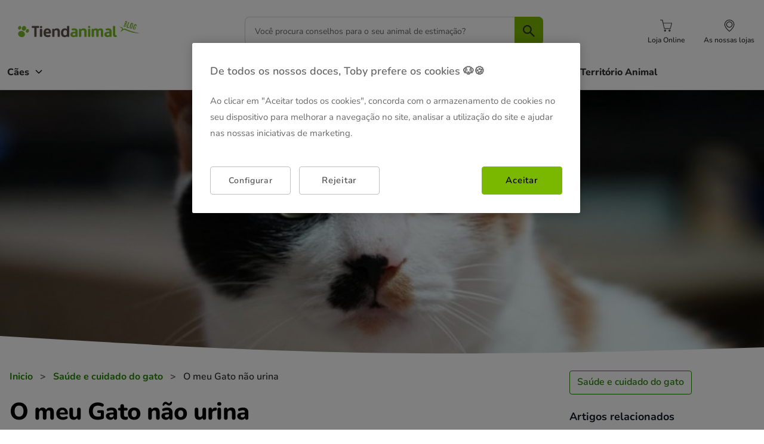

--- FILE ---
content_type: text/html; charset=UTF-8
request_url: https://www.tiendanimal.pt/blog/o-meu-gato-nao-urina/
body_size: 43819
content:
<!DOCTYPE html>
<html lang="pt-PT" prefix="og: https://ogp.me/ns#">
<head>
    <meta charset="UTF-8">
    <meta name="viewport" content="width=device-width, initial-scale=1">
    <link rel="profile" href="https://gmpg.org/xfn/11">
    
    <style type='text/css'>
    /* Estilos específicos para ta_doofinder */
    .ta_doofinder, 
    [id*='doofinder'], 
    [class*='doofinder'],
    div[id*='doofinder'],
    div[class*='doofinder'] {
        font-family: 'Nunito', sans-serif !important;
        background-color: white !important;
        border-radius: 12px !important;
        padding: 2rem !important;
        margin: 2rem 0 !important;
        max-width: 1440px !important;
        margin-left: auto !important;
        margin-right: auto !important;
    }
    
    .ta_doofinder div,
    [id*='doofinder'] div,
    [class*='doofinder'] div,
    div[id*='doofinder'] div,
    div[class*='doofinder'] div {
        background-color: white !important;
        border: 1px solid #d9d9d9 !important;
        border-radius: 12px !important;
        padding: 1rem !important;
        margin-bottom: 1rem !important;
        display: flex !important;
        flex-direction: column !important;
        align-items: center !important;
        text-align: center !important;
        transition: transform 0.2s ease !important;
    }
    
    .ta_doofinder div:hover,
    [id*='doofinder'] div:hover,
    [class*='doofinder'] div:hover,
    div[id*='doofinder'] div:hover,
    div[class*='doofinder'] div:hover {
        transform: translateY(-2px) !important;
    }
    
    .ta_doofinder img,
    [id*='doofinder'] img,
    [class*='doofinder'] img,
    div[id*='doofinder'] img,
    div[class*='doofinder'] img {
        max-width: 200px !important;
        height: 120px !important;
        object-fit: contain !important;
        margin-bottom: 0.75rem !important;
        border-radius: 8px !important;
    }
    
    .ta_doofinder a,
    [id*='doofinder'] a,
    [class*='doofinder'] a,
    div[id*='doofinder'] a,
    div[class*='doofinder'] a {
        font-family: 'Nunito', sans-serif !important;
        font-size: 1rem !important;
        font-weight: 400 !important;
        color: #1e1e1e !important;
        text-decoration: none !important;
        display: block !important;
        text-align: center !important;
        margin-bottom: 0.75rem !important;
    }
    
    .ta_doofinder a:hover,
    [id*='doofinder'] a:hover,
    [class*='doofinder'] a:hover,
    div[id*='doofinder'] a:hover,
    div[class*='doofinder'] a:hover {
        color: #228800 !important;
    }
    
    .ta_doofinder strong,
    [id*='doofinder'] strong,
    [class*='doofinder'] strong,
    div[id*='doofinder'] strong,
    div[class*='doofinder'] strong {
        font-family: 'Nunito', sans-serif !important;
        font-size: 1.125rem !important;
        font-weight: 800 !important;
        color: #1e1e1e !important;
        display: block !important;
        text-align: center !important;
        margin-bottom: 0.75rem !important;
    }
    
    .ta_doofinder input,
    .ta_doofinder button,
    [id*='doofinder'] input,
    [id*='doofinder'] button,
    [class*='doofinder'] input,
    [class*='doofinder'] button,
    div[id*='doofinder'] input,
    div[id*='doofinder'] button,
    div[class*='doofinder'] input,
    div[class*='doofinder'] button {
        background-color: transparent !important;
        border: 1px solid #228800 !important;
        border-radius: 4px !important;
        color: #1e1e1e !important;
        font-family: 'Nunito', sans-serif !important;
        font-size: 1rem !important;
        font-weight: 800 !important;
        padding: 0.75rem 1rem !important;
        cursor: pointer !important;
        transition: all 0.2s ease !important;
        max-width: 200px !important;
        width: 100% !important;
    }
    
    .ta_doofinder input:hover,
    .ta_doofinder button:hover,
    [id*='doofinder'] input:hover,
    [id*='doofinder'] button:hover,
    [class*='doofinder'] input:hover,
    [class*='doofinder'] button:hover,
    div[id*='doofinder'] input:hover,
    div[id*='doofinder'] button:hover,
    div[class*='doofinder'] input:hover,
    div[class*='doofinder'] button:hover {
        background-color: #1a6b00 !important;
        color: white !important;
        transform: translateY(-1px) !important;
    }
    
    /* Grid para home */
    body.home .ta_doofinder,
    body.front-page .ta_doofinder,
    body.home [id*='doofinder'],
    body.front-page [id*='doofinder'],
    body.home [class*='doofinder'],
    body.front-page [class*='doofinder'] {
        display: grid !important;
        grid-template-columns: repeat(auto-fit, minmax(250px, 1fr)) !important;
        gap: 1.5rem !important;
    }
    
    @media (max-width: 768px) {
        body.home .ta_doofinder,
        body.front-page .ta_doofinder,
        body.home [id*='doofinder'],
        body.front-page [id*='doofinder'],
        body.home [class*='doofinder'],
        body.front-page [class*='doofinder'] {
            grid-template-columns: 1fr !important;
            gap: 1rem !important;
        }
    }
    </style>	<style>img:is([sizes="auto" i], [sizes^="auto," i]) { contain-intrinsic-size: 3000px 1500px }</style>
	    <!-- Favicon estándar -->
    <link rel="icon" type="image/x-icon" href="https://www.tiendanimal.pt/blog/wp-content/themes/astra-child-ta/assets/images/favicon.ico">
    <link rel="shortcut icon" type="image/x-icon" href="https://www.tiendanimal.pt/blog/wp-content/themes/astra-child-ta/assets/images/favicon.ico">
    
    <!-- Favicon PNG para diferentes tamaños -->
    <link rel="icon" type="image/png" sizes="16x16" href="https://www.tiendanimal.pt/blog/wp-content/themes/astra-child-ta/assets/images/favicon-16x16.png">
    <link rel="icon" type="image/png" sizes="32x32" href="https://www.tiendanimal.pt/blog/wp-content/themes/astra-child-ta/assets/images/favicon-32x32.png">
    
    <!-- Apple Touch Icon -->
    <link rel="apple-touch-icon" sizes="180x180" href="https://www.tiendanimal.pt/blog/wp-content/themes/astra-child-ta/assets/images/apple-touch-icon.png">
    
    <!-- Android -->
    <link rel="icon" type="image/png" sizes="192x192" href="https://www.tiendanimal.pt/blog/wp-content/themes/astra-child-ta/assets/images/android-chrome-192x192.png">
    <link rel="icon" type="image/png" sizes="512x512" href="https://www.tiendanimal.pt/blog/wp-content/themes/astra-child-ta/assets/images/android-chrome-512x512.png">
    
    <!-- Manifest (solo si quieres PWA) -->
    <!-- <link rel="manifest" href="https://www.tiendanimal.pt/blog/wp-content/themes/astra-child-ta/assets/images/site.webmanifest"> -->
    <!-- Google Tag Manager TA Blog GTM 1.0.2 -->
<!-- Host: www.tiendanimal.pt -->
<!-- Locale: pt_PT -->
<!-- isTests:  -->
<!-- getIdentificadorUA: UA-9030086-3 -->
<script>
dataLayer = [{"IdentificadorUA":"UA-9030086-3","pageType":"post-blog","dynx_pagetype":"post-blog","pageCategory":"Sa\u00fade e cuidado do gato","pageCategoryId":10,"ecomm_category":"Sa\u00fade e cuidado do gato"}];
var cache_page=true;(function(w,d,s,l,i){w[l]=w[l]||[];w[l].push({'gtm.start': new Date().getTime(),event:'gtm.js'});
var f=d.getElementsByTagName(s)[0], j=d.createElement(s),dl=l!='dataLayer'?'&l='+l:'';j.async=true;j.src= '//www.googletagmanager.com/gtm.js?id='+i+dl;f.parentNode.insertBefore(j,f); })(window,document,'script','dataLayer','GTM-MRHJ53')
</script>
<!-- End Google Tag Manager TA Blog GTM 1.0.2 -->

<!-- Search Engine Optimization by Rank Math - https://rankmath.com/ -->
<title>O meu Gato não urina &bull; Tiendanimal Blog</title><style id="rocket-critical-css">body,figure,h1,h2,h3,html,li,p,ul{border:0;font-size:100%;font-style:inherit;font-weight:inherit;margin:0;outline:0;padding:0;vertical-align:baseline}html{-webkit-text-size-adjust:100%;-ms-text-size-adjust:100%}body{margin:0}main,nav{display:block}a{background-color:transparent}a,a:visited{text-decoration:none}img{border:0}svg:not(:root){overflow:hidden}figure{margin:0}button,input{color:inherit;font:inherit;margin:0}button{overflow:visible}button{text-transform:none}button{-webkit-appearance:button}button::-moz-focus-inner,input::-moz-focus-inner{border:0;padding:0}input{line-height:normal}input[type=search]{-webkit-appearance:textfield;box-sizing:content-box}input[type=search]::-webkit-search-cancel-button,input[type=search]::-webkit-search-decoration{-webkit-appearance:none}h1,h2,h3{clear:both}h1{color:#808285;font-size:2em;line-height:1.2}h2{color:#808285;font-size:1.7em;line-height:1.3}h3{color:#808285;font-size:1.5em;line-height:1.4}html{box-sizing:border-box}*,:after,:before{box-sizing:inherit}body{color:#808285;background:#fff;font-style:normal}ul{margin:0 0 1.5em 3em}ul{list-style:disc}li>ul{margin-bottom:0;margin-left:1.5em}i{font-style:italic}img{height:auto;max-width:100%}button,input{color:#808285;font-weight:400;font-size:100%;margin:0;vertical-align:baseline}button,input{line-height:normal}button{border:1px solid;border-color:var(--ast-border-color);border-radius:2px;background:#e6e6e6;padding:.6em 1em .4em;color:#fff}input[type=search]{color:#666;border:1px solid var(--ast-border-color);border-radius:2px;-webkit-appearance:none}a{color:#4169e1}.screen-reader-text{border:0;clip:rect(1px,1px,1px,1px);height:1px;margin:-1px;overflow:hidden;padding:0;position:absolute;width:1px;word-wrap:normal!important}body{-webkit-font-smoothing:antialiased;-moz-osx-font-smoothing:grayscale}body:not(.logged-in){position:relative}#page{position:relative}a{text-decoration:none}img{vertical-align:middle}p{margin-bottom:1.75em}.site .skip-link{background-color:#f1f1f1;box-shadow:0 0 1px 1px rgba(0,0,0,.2);color:#21759b;display:block;font-family:Montserrat,"Helvetica Neue",sans-serif;font-size:14px;font-weight:700;left:-9999em;outline:0;padding:15px 23px 14px;text-decoration:none;text-transform:none;top:-9999em}input{line-height:1}body,button{line-height:1.85714285714286}body{background-color:#fff}#page{display:block}#primary,#secondary{width:100%}#primary{margin:4em 0}.main-navigation{height:100%;-js-display:inline-flex;display:inline-flex}.main-navigation ul{list-style:none;margin:0;padding-left:0;position:relative}.ast-icon.icon-arrow svg{height:.6em;width:.6em;position:relative;margin-left:10px}.ast-icon svg:not([fill]){fill:currentColor}body{overflow-x:hidden}.widget-title{font-weight:400;margin-bottom:1em;line-height:1.5}.widget{margin:0 0 2.8em 0}.site-header{z-index:99;position:relative}.ast-menu-toggle{display:none;background:0 0;color:inherit;border-style:dotted;border-color:transparent}input[type=search]{color:#666;padding:.75em;height:auto;border-width:1px;border-style:solid;border-color:var(--ast-border-color);border-radius:2px;background:var(--ast-comment-inputs-background);box-shadow:none;box-sizing:border-box}@font-face{font-family:'Nunito';src:url(https://www.tiendanimal.pt/blog/wp-content/themes/astra-child-ta/assets/fonts/Nunito-Light.woff2) format('woff2'),url(https://www.tiendanimal.pt/blog/wp-content/themes/astra-child-ta/assets/fonts/Nunito-Light.woff) format('woff');font-weight:300;font-style:normal;font-display:swap}@font-face{font-family:'Nunito';src:url(https://www.tiendanimal.pt/blog/wp-content/themes/astra-child-ta/assets/fonts/Nunito-Regular.woff2) format('woff2'),url(https://www.tiendanimal.pt/blog/wp-content/themes/astra-child-ta/assets/fonts/Nunito-Regular.woff) format('woff');font-weight:400;font-style:normal;font-display:swap}@font-face{font-family:'Nunito';src:url(https://www.tiendanimal.pt/blog/wp-content/themes/astra-child-ta/assets/fonts/Nunito-Medium.woff2) format('woff2'),url(https://www.tiendanimal.pt/blog/wp-content/themes/astra-child-ta/assets/fonts/Nunito-Medium.woff) format('woff');font-weight:500;font-style:normal;font-display:swap}@font-face{font-family:'Nunito';src:url(https://www.tiendanimal.pt/blog/wp-content/themes/astra-child-ta/assets/fonts/Nunito-SemiBold.woff2) format('woff2'),url(https://www.tiendanimal.pt/blog/wp-content/themes/astra-child-ta/assets/fonts/Nunito-SemiBold.woff) format('woff');font-weight:600;font-style:normal;font-display:swap}@font-face{font-family:'Nunito';src:url(https://www.tiendanimal.pt/blog/wp-content/themes/astra-child-ta/assets/fonts/Nunito-Bold.woff2) format('woff2'),url(https://www.tiendanimal.pt/blog/wp-content/themes/astra-child-ta/assets/fonts/Nunito-Bold.woff) format('woff');font-weight:700;font-style:normal;font-display:swap}@font-face{font-family:'Nunito';src:url(https://www.tiendanimal.pt/blog/wp-content/themes/astra-child-ta/assets/fonts/Nunito-ExtraBold.woff2) format('woff2'),url(https://www.tiendanimal.pt/blog/wp-content/themes/astra-child-ta/assets/fonts/Nunito-ExtraBold.woff) format('woff');font-weight:800;font-style:normal;font-display:swap}@font-face{font-family:'Nunito';src:url(https://www.tiendanimal.pt/blog/wp-content/themes/astra-child-ta/assets/fonts/Nunito-Black.woff2) format('woff2'),url(https://www.tiendanimal.pt/blog/wp-content/themes/astra-child-ta/assets/fonts/Nunito-Black.woff) format('woff');font-weight:900;font-style:normal;font-display:swap}html,body,#page,.site,.ast-article-single{background-color:#FFFFFF!important}.site-content{background-color:#FFFFFF!important}.single{background-color:#FFFFFF!important}:root{--container-max-width:1440px;--container-padding:24px}.ast-article-single{max-width:var(--container-max-width)!important;margin-left:auto!important;margin-right:auto!important;padding-left:var(--container-padding)!important;padding-right:var(--container-padding)!important}@media (max-width:1200px){:root{--container-padding:20px}}@media (max-width:768px){:root{--container-padding:16px}}@media (max-width:480px){:root{--container-padding:12px}}.ast-article-single{width:100%!important;max-width:100%!important;margin:0!important;padding:0!important}body{overflow-x:hidden}.article-sidebar,.widget-area,#secondary{width:100%}@media (min-width:1024px){.article-sidebar{width:19.4rem}}.article-sidebar .widget,.widget-area .widget,#secondary .widget{display:block!important;opacity:1!important;visibility:visible!important;background-color:white;border-radius:0.5rem;padding:0;box-shadow:none;margin-bottom:1.5rem}.article-sidebar .widget-title,.widget-area .widget-title,#secondary .widget-title{font-family:'Nunito',sans-serif!important;font-size:1.125rem!important;font-weight:700!important;color:#111827!important;margin-bottom:1rem!important}.article-sidebar .widget .related-gallery,.widget-area .widget .related-gallery,#secondary .widget .related-gallery{display:flex!important;flex-direction:column!important;gap:1rem!important;margin:0!important;padding:0!important}.article-sidebar .widget .related-gallery figure.gallery-item,.widget-area .widget .related-gallery figure.gallery-item,#secondary .widget .related-gallery figure.gallery-item{max-width:100%!important;width:100%!important;margin:0!important;padding:0!important;position:relative!important;background:white!important;border-radius:12px!important;overflow:hidden!important;box-shadow:0 1px 3px rgba(0,0,0,0.1)!important;display:flex!important;flex-direction:column!important;float:none!important}.article-sidebar .widget .related-gallery figure.gallery-item a,.widget-area .widget .related-gallery figure.gallery-item a,#secondary .widget .related-gallery figure.gallery-item a{display:block!important;text-decoration:none!important;color:inherit!important;width:100%!important;height:100%!important}.article-sidebar .widget .related-gallery figure.gallery-item .gallery-icon,.widget-area .widget .related-gallery figure.gallery-item .gallery-icon,#secondary .widget .related-gallery figure.gallery-item .gallery-icon{width:100%!important;height:180px!important;overflow:hidden!important;position:relative!important;display:flex!important;align-items:center!important;justify-content:center!important}.article-sidebar .widget .related-gallery figure.gallery-item .gallery-icon img,.widget-area .widget .related-gallery figure.gallery-item .gallery-icon img,#secondary .widget .related-gallery figure.gallery-item .gallery-icon img{width:100%!important;height:100%!important;object-fit:cover!important}.article-categories-widget{background-color:white;border-radius:0.5rem;box-shadow:0 1px 3px 0 rgba(0,0,0,0.1);padding:1.5rem;margin-bottom:1.5rem}.article-categories-widget .widget-title{font-family:'Nunito',sans-serif;font-size:28px;font-weight:800;color:#000000;margin:0 0 1.5rem 0;line-height:1.2;letter-spacing:-0.56px}.categories-grid{display:flex;flex-wrap:wrap;gap:0.75rem}.category-button{display:inline-block;padding:0.5rem 0.75rem;background-color:transparent;border:1px solid #228800;border-radius:4px;color:#1e1e1e;text-decoration:none!important;font-family:'Nunito',sans-serif;font-size:16px;font-weight:600;line-height:1.32;text-align:center;min-height:2.5rem;white-space:nowrap;width:auto}.category-button:visited{color:#1e1e1e}.article-sidebar .widget a,.widget-area .widget a,#secondary .widget a{color:#228800;text-decoration:none}#ast-scroll-top{background-color:#228800}.article-sidebar .widget .related-gallery figure.gallery-item .gallery-icon,.widget-area .widget .related-gallery figure.gallery-item .gallery-icon,#secondary .widget .related-gallery figure.gallery-item .gallery-icon{position:relative!important;width:100%!important;height:200px!important;margin:0!important;padding:0!important;background-size:cover!important;background-position:center!important;background-repeat:no-repeat!important;border-radius:12px 12px 0 0!important;border:1px solid #d9d9d9!important;border-bottom:none!important;overflow:hidden!important;float:none!important}.article-sidebar .widget .related-gallery figure.gallery-item .gallery-icon img,.widget-area .widget .related-gallery figure.gallery-item .gallery-icon img,#secondary .widget .related-gallery figure.gallery-item .gallery-icon img{width:100%!important;height:100%!important;object-fit:cover!important;border-radius:12px 12px 0 0!important;display:block!important;border:none!important}@media (max-width:768px){.article-sidebar .widget .related-gallery figure.gallery-item .gallery-icon,.widget-area .widget .related-gallery figure.gallery-item .gallery-icon,#secondary .widget .related-gallery figure.gallery-item .gallery-icon{height:180px!important}}.pum-theme-content-only .pum-content+.pum-close{font-size:48px!important;margin-top:5px}.article-header{position:relative;width:100%;overflow:hidden;display:flex;justify-content:center}.article-header-bg{background-size:cover;background-position:center;background-repeat:no-repeat;width:100%;max-width:1280px;height:360px}.article-title-section{margin-top:1rem;margin-bottom:2rem}.article-breadcrumb{align-items:center;font-family:'Nunito',sans-serif;font-size:16px;font-weight:400;line-height:1.32;margin-bottom:1.5rem;color:#000000}.breadcrumb-link{color:#228800;text-decoration:none!important;font-weight:700}.breadcrumb-link:visited{color:#228800}.breadcrumb-separator{margin:0 0.5rem;font-weight:700;color:#000000}.breadcrumb-current{color:#000000}.article-title{font-family:'Nunito',sans-serif;font-size:40px;font-weight:800;line-height:1.2;color:#000000;margin:0;letter-spacing:-0.8px}.article-excerpt{font-family:'Nunito',sans-serif;font-size:18px;line-height:1.6;color:#374151;margin-bottom:2rem}#ez-toc-container{background-color:#ffffff!important;border:1px solid #d9d9d9!important;border-radius:8px!important;padding:1.5rem!important;margin:2rem 0!important;box-shadow:none!important;width:100%!important}#ez-toc-container .ez-toc-title{font-family:'Nunito',sans-serif!important;font-size:20px!important;font-weight:600!important;color:#1e1e1e!important;margin:0 0 1rem 0!important;display:flex!important;align-items:center!important;line-height:1.32!important}#ez-toc-container .ez-toc-title::before{content:''!important;width:20px!important;height:20px!important;background-image:url('[data-uri]')!important;background-size:contain!important;background-repeat:no-repeat!important;margin-right:0.75rem!important}#ez-toc-container{position:relative!important}.article-sidebar{width:100%}@media (min-width:1024px){.article-sidebar{width:19.4rem}}.article-sidebar .widget{display:block!important;opacity:1!important;visibility:visible!important}.article-sidebar .widget .widget-title{font-family:'Nunito',sans-serif!important;font-size:1.125rem!important;font-weight:700!important;color:#111827!important;margin-bottom:1rem!important}.article-sidebar .widget .related-gallery{display:flex!important;flex-direction:column!important;gap:1rem!important;margin:0!important;padding:0!important}.article-sidebar .widget .related-gallery figure.gallery-item{max-width:100%!important;width:100%!important;margin:0!important;padding:0!important;position:relative!important;background:white!important;border-radius:12px!important;overflow:hidden!important;box-shadow:0 1px 3px rgba(0,0,0,0.1)!important;display:flex!important;flex-direction:column!important;float:none!important}.article-sidebar .widget .related-gallery figure.gallery-item a{display:block!important;text-decoration:none!important;color:inherit!important;width:100%!important;height:100%!important}.article-sidebar .widget .related-gallery figure.gallery-item .gallery-icon{position:relative!important;width:100%!important;height:200px!important;margin:0!important;padding:0!important;background-size:cover!important;background-position:center!important;background-repeat:no-repeat!important;border-radius:12px 12px 0 0!important;border:1px solid #d9d9d9!important;border-bottom:none!important;overflow:hidden!important;float:none!important}.article-sidebar .widget .related-gallery figure.gallery-item .gallery-icon img{width:100%!important;height:100%!important;object-fit:cover!important;border-radius:12px 12px 0 0!important;display:block!important;border:none!important}@media (max-width:768px){.article-sidebar .widget .related-gallery figure.gallery-item .gallery-icon{height:180px!important}}.article-sidebar .widget{display:block!important;opacity:1!important;visibility:visible!important;position:relative!important}.article-categories-widget{background-color:white;border-radius:0.5rem;box-shadow:0 1px 3px 0 rgba(0,0,0,0.1);padding:1.5rem;margin-bottom:1.5rem}.article-categories-widget-responsive{background-color:white;border-radius:0.5rem;box-shadow:0 1px 3px 0 rgba(0,0,0,0.1);padding:1.5rem;margin-bottom:1.5rem;display:none}@media (min-width:1024px){.article-categories-widget-responsive{display:none}}@media (max-width:768px){.article-sidebar .article-categories-widget{display:none}}.article-categories-widget .widget-title,.article-categories-widget-responsive .widget-title{font-family:'Nunito',sans-serif;font-size:28px;font-weight:800;color:#000000;margin:0 0 1.5rem 0;line-height:1.2;letter-spacing:-0.56px}.categories-grid{display:flex;flex-wrap:wrap;gap:0.75rem}.category-button{display:inline-block;padding:0.5rem 0.75rem;background-color:transparent;border:1px solid #228800;border-radius:4px;color:#1e1e1e;text-decoration:none!important;font-family:'Nunito',sans-serif;font-size:16px;font-weight:600;line-height:1.32;text-align:center;min-height:2.5rem;white-space:nowrap;width:auto}.category-button:visited{color:#1e1e1e}@media (max-width:480px){.categories-grid{flex-direction:column}.article-categories-widget .category-button{width:100%;text-align:center}.article-categories-widget .widget-title,.article-categories-widget-responsive .widget-title{font-size:24px}}@media (max-width:768px){.article-categories-widget-responsive{display:block;box-shadow:none;background-color:transparent;padding:0;margin-top:1rem;margin-bottom:2rem}.article-categories-widget-responsive .widget-title{display:none}.article-categories-widget-responsive .categories-grid{display:flex;flex-wrap:wrap;gap:0.75rem;justify-content:flex-start;align-items:flex-start}.article-categories-widget-responsive .category-button{width:auto!important;min-width:auto!important;flex:0 0 auto!important;max-width:none!important;display:inline-block!important;box-sizing:content-box!important;font-size:12px!important;min-height:auto!important;height:auto!important;padding:0.25rem 0.5rem!important;line-height:1.2!important;margin:0!important}.article-categories-widget-responsive .categories-grid{display:flex!important;flex-wrap:wrap!important;flex-direction:row!important;justify-content:flex-start!important;align-items:flex-start!important}}.article-content{line-height:1.7}.article-content p,.ast-article-single p{font-size:1rem;line-height:1.75;color:#374151;margin-bottom:1rem}.ast-article-single h3{font-size:1.25rem;font-weight:600;color:#111827;font-family:'Nunito',sans-serif;margin-top:1.5rem;margin-bottom:0.75rem}.article-sidebar .widget{background-color:white;border-radius:0.5rem;padding:1.5rem;padding:0;box-shadow:none;margin-bottom:1.5rem}.article-sidebar .widget-title{font-size:1.125rem;font-weight:700;color:#111827;font-family:'Nunito',sans-serif;margin-bottom:1rem}.article-sidebar .widget a{text-decoration:none!important}.ez-toc-title-container{margin-bottom:12px}#ez-toc-container .ez-toc-title{display:inline-block!important}@media (max-width:768px){.article-header-bg{aspect-ratio:16/9;height:200px!important}.article-title{font-size:28px;line-height:1.3}.article-breadcrumb{font-size:14px;flex-wrap:wrap;margin-bottom:1rem}.article-content p{font-size:1.125rem}}@media (max-width:480px){.article-title{font-size:24px}.article-breadcrumb{font-size:13px}.article-content p{font-size:1.125rem}}.article-container{background-color:#FFFFFF;min-height:100vh}.article-main-content{background-color:white}.article-layout{display:flex;flex-direction:column;gap:2rem}@media (min-width:1024px){.article-layout{flex-direction:row}}.article-main{flex:1}.article-container{width:100%;max-width:1280px;margin:0 auto}.article-container .container{width:100%;max-width:none;margin:0 auto;padding-left:1rem;padding-right:1rem;margin-top:20px}#primary{margin-top:0}@media (min-width:1024px){.article-main{max-width:64rem}}.article-sidebar{width:100%}@media (min-width:1024px){.article-sidebar{width:20rem}}.container{width:100%;margin-left:auto;margin-right:auto;padding-left:1rem;padding-right:1rem}@media (min-width:640px){.container{max-width:640px}}@media (min-width:768px){.container{max-width:768px}}@media (min-width:1024px){.container{max-width:1024px}}@media (min-width:1280px){.container{max-width:1280px}}.mx-auto{margin-left:auto;margin-right:auto}.py-0{padding-left:0;padding-right:0}.py-8{padding-top:2rem;padding-bottom:2rem}@media (max-width:768px){#primary{padding-top:0!important}#ez-toc-container{width:100%!important}}.article-content a,#primary a,.ast-article-single a{color:#228800!important;text-decoration:none!important;font-weight:700}.article-content a:visited,#primary a:visited,.ast-article-single a:visited{color:#228800!important}.article-header{position:relative;overflow:hidden}.article-header .posts-mask{position:absolute!important;bottom:-42px;left:0;width:100%;height:140px!important;z-index:2;background-size:100% 100%!important;background-repeat:no-repeat!important;background-position:center center!important;box-sizing:border-box}.article-header{position:relative;overflow:hidden;width:100%;display:flex;justify-content:center}.article-header-bg{position:relative;width:100%;max-width:1280px;margin:0 auto}.article-header-bg .posts-mask{position:absolute!important;bottom:0;left:0;right:0;width:100%!important;height:190px!important;z-index:2;background-size:cover!important;background-repeat:no-repeat!important;background-position:center center!important;box-sizing:border-box;min-width:100%!important;max-width:100%!important;transform:scaleX(1)!important}@media (max-width:768px){.article-categories-widget-responsive .categories-grid .category-button{width:auto!important;min-width:auto!important;max-width:none!important;flex:0 0 auto!important;display:inline-block!important;box-sizing:content-box!important;font-size:12px!important;min-height:auto!important;height:auto!important;padding:0.25rem 0.5rem!important;line-height:1.2!important;margin:0!important}.article-title-section{margin-bottom:1rem}.article-container .container{margin-top:20px}.article-excerpt{font-size:20px!important;line-height:1.6;color:#374151;margin-bottom:2rem}.article-content p,.single-post p{font-size:18px!important;line-height:1.6;margin-bottom:1.5rem}}.single-post ul li{margin-bottom:10px}@media (max-width:480px){.article-excerpt{font-size:18px!important;line-height:1.6}.article-content p,.single-post p{font-size:17px!important;line-height:1.6}}ul{box-sizing:border-box}:root{--wp--preset--font-size--normal:16px;--wp--preset--font-size--huge:42px}.screen-reader-text{border:0;clip-path:inset(50%);height:1px;margin:-1px;overflow:hidden;padding:0;position:absolute;width:1px;word-wrap:normal!important}.screen-reader-text{clip:rect(1px,1px,1px,1px);position:absolute!important}#ez-toc-container{background:#f9f9f9;border:1px solid #aaa;border-radius:4px;-webkit-box-shadow:0 1px 1px rgba(0,0,0,.05);box-shadow:0 1px 1px rgba(0,0,0,.05);display:table;margin-bottom:1em;padding:10px 20px 10px 10px;position:relative;width:auto}#ez-toc-container .ez-toc-title{text-align:left;line-height:1.45;margin:0;padding:0}.ez-toc-title-container{display:table;width:100%}.ez-toc-title,.ez-toc-title-toggle{display:inline;text-align:left;vertical-align:middle}.ez-toc-btn{display:inline-block;font-weight:400}#ez-toc-container a{color:#444;box-shadow:none;text-decoration:none;text-shadow:none;display:inline-flex;align-items:stretch;flex-wrap:nowrap}#ez-toc-container a:visited{color:#9f9f9f}#ez-toc-container a.ez-toc-toggle{display:flex;align-items:center}.ez-toc-btn{padding:6px 12px;margin-bottom:0;font-size:14px;line-height:1.428571429;text-align:center;white-space:nowrap;vertical-align:middle;background-image:none;border:1px solid transparent;border-radius:4px}.ez-toc-btn-default{color:#333;background-color:#fff;-webkit-box-shadow:inset 0 1px 0 rgba(255,255,255,.15),0 1px 1px rgba(0,0,0,.075);box-shadow:inset 0 1px 0 rgba(255,255,255,.15),0 1px 1px rgba(0,0,0,.075);text-shadow:0 1px 0 #fff;background-image:-webkit-gradient(linear,left 0,left 100%,from(#fff),to(#e0e0e0));background-image:-webkit-linear-gradient(top,#fff 0,#e0e0e0 100%);background-image:-moz-linear-gradient(top,#fff 0,#e0e0e0 100%);background-image:linear-gradient(to bottom,#fff 0,#e0e0e0 100%);background-repeat:repeat-x;border-color:#ccc}.ez-toc-btn-xs{padding:5px 10px;font-size:12px;line-height:1.5;border-radius:3px}.ez-toc-btn-xs{padding:1px 5px}.ez-toc-pull-right{float:right!important;margin-left:10px}#ez-toc-container .ez-toc-js-icon-con{position:relative;display:initial}#ez-toc-container .ez-toc-js-icon-con{float:right;position:relative;font-size:16px;padding:0;border:1px solid #999191;border-radius:5px;left:10px;width:35px}div#ez-toc-container .ez-toc-title{display:initial}#ez-toc-container a.ez-toc-toggle{color:#444;background:inherit;border:inherit}.eztoc-hide{display:none}.ez-toc-icon-toggle-span{display:flex;align-items:center;width:35px;height:30px;justify-content:center;direction:ltr}:root{--primary-color:#00A651;--secondary-color:#2C3E50;--text-color:#333333;--text-light:#666666;--border-color:#E5E5E5;--background-color:#FFFFFF;--shadow:0 2px 10px rgba(0, 0, 0, 0.1);--border-radius:8px;--header-height:80px}*{box-sizing:border-box}body{font-family:'Nunito',sans-serif;line-height:1.6;color:var(--text-color)}:root{--primary-color:#228800;--secondary-color:#2C3E50;--text-color:#333333;--text-light:#666666;--border-color:#E5E5E5;--background-color:#FFFFFF;--shadow:0 2px 10px rgba(0, 0, 0, 0.1);--border-radius:8px}*{box-sizing:border-box}body{font-family:'Nunito',sans-serif;margin:0;padding:0}.site-header{background-color:var(--background-color);position:sticky;top:0;z-index:10000;width:100%;overflow:visible}.header-container{max-width:1280px;margin:0 auto;padding:0;margin-top:12px;overflow:visible}.header-content{display:flex;align-items:center;justify-content:space-between;height:80px;gap:32px}.header-logo{flex:0 0 auto;min-width:200px}.custom-logo-link{display:inline-block;text-decoration:none}.custom-logo{height:50px;width:auto;max-width:250px;object-fit:contain}.header-search{flex:1;max-width:500px;margin:0 32px}.search-form{position:relative;width:100%}.search-container{position:relative;width:100%}.search-input{width:100%!important;height:48px!important;padding:12px 50px 12px 16px!important;border:2px solid var(--border-color);border-radius:.5rem!important;background-color:#F9FAFB;font-family:'Nunito',sans-serif;font-size:14px;font-weight:400;color:var(--text-color);outline:none!important}.search-button{position:absolute;right:0;top:50%;transform:translateY(-50%);width:48px;height:48px;border:none;border-radius:0 .5rem .5rem 0;background-color:var(--primary-color);background-color:#7AB800;display:flex;align-items:center;justify-content:center;z-index:10;padding:0;margin:0;box-sizing:border-box;overflow:hidden}.header-right{flex:0 0 auto;display:flex;align-items:center}.store-item{display:flex;align-items:center}.store-link-vertical{color:var(--text-color);text-decoration:none;font-family:'Nunito',sans-serif;font-size:12px;font-weight:500;display:flex;flex-direction:column;align-items:center;gap:6px;padding:8px 16px;border-radius:8px;min-width:90px;height:60px;justify-content:center;align-self:flex-start}.store-icon-container{display:flex;align-items:center;justify-content:center;width:28px;height:28px;border-radius:50%;background-color:transparent}.store-text-vertical{display:block;text-align:center;white-space:nowrap;font-size:12px;font-weight:600;line-height:1.2;margin-top:4px}.header-mobile-menu{display:none}.mobile-menu-toggle{display:flex;flex-direction:column;align-items:center;justify-content:center;width:44px;height:44px;border:none;background-color:transparent;color:var(--text-color);border-radius:8px;position:relative;padding:8px;box-shadow:none!important}.mobile-menu-toggle::before,.mobile-menu-toggle::after{content:'';position:absolute;width:24px;height:3px;background-color:currentColor;border-radius:2px}.mobile-menu-toggle::before{top:14px}.mobile-menu-toggle::after{bottom:14px}.mobile-menu-toggle{background:linear-gradient(to right,currentColor 0%,currentColor 100%);background-size:24px 3px;background-position:center;background-repeat:no-repeat}@media (max-width:1024px){.header-container{padding:0 20px;margin-top:0}.header-content{height:70px;gap:24px}.header-logo{min-width:150px}.custom-logo{height:45px}.header-search{margin:0 20px}.search-input{height:44px;font-size:13px}.header-right{gap:16px}.store-link-vertical{min-width:75px;height:55px;padding:6px 12px}.store-icon-container{width:24px;height:24px}.store-text-vertical{font-size:9px}}@media (max-width:768px){.header-container{padding:0 16px}.header-content{height:60px;gap:16px}.header-logo{min-width:120px}.custom-logo{height:40px}.header-search{display:block;position:absolute;top:60px;left:0;right:0;max-width:100%;margin:0;padding:12px 16px;background-color:var(--background-color);border-bottom:1px solid var(--border-color);opacity:0;visibility:hidden;z-index:999}.header-right{display:none}.header-mobile-menu{display:block}}@media (max-width:480px){.header-container{padding:0 12px}.header-content{height:56px;gap:12px}.header-logo{min-width:100px}.custom-logo{height:35px}}@keyframes fadeInDown{from{opacity:0;transform:translateY(-20px)}to{opacity:1;transform:translateY(0)}}.site-header{animation:fadeInDown 0.5s ease-out}.screen-reader-text{clip:rect(1px,1px,1px,1px);position:absolute!important;height:1px;width:1px;overflow:hidden}.main-navigation{background-color:var(--background-color);border-bottom:1px solid var(--border-color);position:relative;z-index:10001;width:100%;box-sizing:border-box}.nav-container{max-width:1280px;margin:0 auto;padding:0;width:100%;box-sizing:border-box;overflow:visible}.nav-menu{display:flex;align-items:center;justify-content:space-between;list-style:none;margin:0;padding:0;gap:0;width:100%}.nav-menu li{position:relative;margin:0;flex:1;text-align:center}.nav-menu li a{display:block;padding:16px 12px;color:var(--text-color);text-decoration:none;font-family:'Nunito',sans-serif;font-size:16px;font-weight:800;position:relative;white-space:nowrap}.nav-menu .sub-menu{position:absolute;top:100%;left:0;background-color:var(--background-color);min-width:200px;box-shadow:none;border-radius:0;opacity:0;visibility:hidden;transform:translateY(-10px);z-index:10002;list-style:none;margin:0;padding:8px 0;border:none;border:1px solid #D9D9D9;border-radius:8px;margin-top:-10px}.nav-menu .sub-menu li{margin:0;padding:0;position:relative;width:100%;list-style:none;border:none;box-shadow:none}.nav-menu .sub-menu li a{padding:12px 20px;font-size:13px;font-weight:600;border:none;display:flex;align-items:center;justify-content:space-between}.nav-menu .sub-menu li:last-child a{border:none}.nav-menu li.menu-item-has-children>a::after{content:'';width:16px;height:16px;margin-left:8px;background-image:url("data:image/svg+xml,%3Csvg xmlns='http://www.w3.org/2000/svg' fill='none' viewBox='0 0 24 24' stroke='currentColor'%3E%3Cpath stroke-linecap='round' stroke-linejoin='round' stroke-width='2' d='M9 5l7 7-7 7'/%3E%3C/svg%3E");background-repeat:no-repeat;background-position:center;background-size:contain;display:inline-block;position:relative;top:2px;transform:rotate(90deg)}@media (max-width:1024px){.nav-container{padding:0 20px}.nav-menu li a{padding:14px 16px;font-size:13px;font-weight:800}.nav-menu .sub-menu{min-width:180px}.nav-menu .sub-menu li a{padding:10px 16px;font-size:12px}}@media (max-width:768px){.main-navigation{display:none;position:fixed;top:0;left:0;right:0;bottom:0;z-index:9998;opacity:0;visibility:hidden;overflow-y:auto;-webkit-overflow-scrolling:touch;max-height:100vh}.nav-container{position:fixed;top:0;left:0;right:0;bottom:0;width:100%;height:100vh;background-color:var(--background-color);transform:translateY(-100%);overflow-y:auto;-webkit-overflow-scrolling:touch;padding:0;box-shadow:none;display:flex;flex-direction:column}.nav-menu{display:flex;flex-direction:column;background-color:transparent;box-shadow:none;position:static;padding:12px 0 20px 0;border:none;flex:1;overflow-y:auto!important;overflow-x:hidden!important;-webkit-overflow-scrolling:touch!important;max-height:calc(100vh - 60px)!important;margin:0;list-style:none;gap:0;width:100%}.nav-menu li{border:none;margin:0;padding:0;list-style:none;width:100%;box-shadow:none}.nav-menu li:last-child{border:none}.nav-menu li a{padding:20px 20px;font-size:22px;font-weight:700;color:var(--text-color);border:none;display:block;min-height:auto;line-height:1.2;text-decoration:none;width:100%;text-align:left;box-sizing:border-box;box-shadow:none}.nav-menu .sub-menu{position:static;opacity:1;visibility:visible;transform:none;box-shadow:none;border:none;border-radius:0;background-color:#ffffff;margin:0;padding:8px 0 0 0;max-height:0;overflow:hidden;width:100%;list-style:none}.nav-menu .sub-menu li a{padding:16px 40px 12px 40px;font-size:20px;font-weight:600;border:none;color:var(--text-light);min-height:48px;width:100%;text-align:left;box-sizing:border-box;box-shadow:none;display:flex;align-items:center}.nav-menu .sub-menu .menu-item a,.nav-menu .sub-menu li a{font-size:20px!important;font-weight:600!important;padding:16px 40px 12px 40px!important;min-height:48px!important;display:flex!important;align-items:center!important;color:var(--text-light)!important;text-decoration:none!important;border:none!important;box-shadow:none!important;box-sizing:border-box!important;width:100%!important;text-align:left!important}.nav-menu .sub-menu li:last-child a{border:none}.nav-menu .sub-menu li:not(.menu-item-has-children) a{font-size:20px!important;font-weight:700!important;padding:16px 40px 12px 40px!important;min-height:48px!important;display:flex!important;align-items:center!important;color:var(--text-light)!important;text-decoration:none!important;border:none!important;box-shadow:none!important;box-sizing:border-box!important;width:100%!important;text-align:left!important}.nav-menu li.menu-item-has-children>a{display:flex;align-items:center;text-align:left;width:100%;position:relative;padding:20px 20px;font-size:22px;font-weight:700;color:var(--text-color);text-decoration:none;box-sizing:border-box}.nav-menu li.menu-item-has-children>a::before{content:'';position:absolute;left:0;top:0;width:60%;height:100%;z-index:1}.nav-menu li.menu-item-has-children>a::after{content:'';width:40%;height:100%;background-image:url("data:image/svg+xml,%3Csvg xmlns='http://www.w3.org/2000/svg' fill='none' viewBox='0 0 24 24' stroke='%23333333'%3E%3Cpath stroke-linecap='round' stroke-linejoin='round' stroke-width='2' d='M9 5l7 7-7 7'/%3E%3C/svg%3E");background-repeat:no-repeat;background-position:center;background-size:18px 18px;display:inline-block;flex-shrink:0;position:absolute;right:0;top:0;z-index:2}.nav-menu li.menu-item-has-children:not(.active)>a::after{transform:rotate(0deg)}.mobile-menu-header{flex-shrink:0;height:60px;background-color:var(--background-color);border-bottom:1px solid #f0f0f0;z-index:2;display:flex;align-items:center;justify-content:space-between;padding:0 20px;box-sizing:border-box}.mobile-menu-logo{flex:1;display:flex;align-items:center}.mobile-logo-link{display:inline-block;text-decoration:none}.mobile-logo{height:35px;width:auto;max-width:150px;object-fit:contain;max-width:200px}.mobile-menu-close{width:32px;height:32px;display:flex;align-items:center;justify-content:center;color:#333333;border-radius:6px;border:none;background:transparent;flex-shrink:0;box-shadow:none!important;margin-right:-12px}.close-icon{font-size:36px;font-weight:bold;line-height:1;color:inherit}.mobile-menu-bottom{flex-shrink:0;background-color:var(--background-color);border-top:1px solid #f0f0f0;padding:20px 5px;display:flex;justify-content:space-around;align-items:center;z-index:2;box-shadow:0 -2px 10px rgba(0,0,0,0.05)}.mobile-menu-bottom-item{flex:1;display:flex;justify-content:center}.mobile-bottom-link{display:flex;flex-direction:column;align-items:center;text-decoration:none;color:var(--text-color);padding:10px;border-radius:8px;min-width:60px}.mobile-bottom-icon{width:24px;height:24px;display:flex;align-items:center;justify-content:center;margin-bottom:6px}.mobile-bottom-icon svg{width:24px;height:24px;stroke:currentColor;fill:none}.mobile-bottom-text{font-size:12px;font-weight:600;text-align:center;line-height:1.2}}@media (min-width:769px){.mobile-menu-header{display:none!important}.mobile-menu-close{display:none!important}.mobile-menu-bottom{display:none!important}}@keyframes slideDown{from{opacity:0;transform:translateY(-10px)}to{opacity:1;transform:translateY(0)}}.nav-menu .sub-menu{animation:slideDown 0.3s ease}.nav-menu .menu-item-has-children{position:relative}.grid .grid-sizer{width:100%!important;max-width:none!important}.grid .grid-sizer{display:none!important}.breadcrumb-link{color:#228800;text-decoration:none!important;font-weight:700}.breadcrumb-link:visited{color:#228800}.breadcrumb-separator{margin:0 0.5rem;font-weight:700;color:#000000}.breadcrumb-current{color:#000000}.article-categories-widget{background-color:white;border-radius:0.5rem;box-shadow:0 1px 3px 0 rgba(0,0,0,0.1);padding:1.5rem;margin-bottom:1.5rem}.article-categories-widget .widget-title{font-family:'Nunito',sans-serif;font-size:28px;font-weight:800;color:#000000;margin:0 0 1.5rem 0;line-height:1.2;letter-spacing:-0.56px}.categories-grid{display:flex;flex-wrap:wrap;gap:0.75rem}.category-button{display:inline-block;padding:0.5rem 0.75rem;background-color:transparent;border:1px solid #228800;border-radius:4px;color:#1e1e1e;text-decoration:none!important;font-family:'Nunito',sans-serif;font-size:16px;font-weight:600;line-height:1.32;text-align:center;min-height:2.5rem;white-space:nowrap;width:auto}.category-button:visited{color:#1e1e1e}@media (max-width:768px){.article-categories-widget .widget-title{font-size:24px}}@media (max-width:480px){.categories-grid{flex-direction:column}.category-button{width:100%;text-align:center}.article-categories-widget .widget-title{font-size:24px}}:root{--primary-color:#228800;--secondary-color:#2C3E50;--text-color:#333333;--text-light:#666666;--border-color:#E5E5E5;--background-color:#FFFFFF;--shadow:0 2px 10px rgba(0, 0, 0, 0.1);--border-radius:8px}.search-container{width:100%;max-width:1280px;margin:0 auto;background-color:var(--background-color)}.breadcrumb-separator{margin:0 0.5rem;color:var(--text-light)}.breadcrumb-current{color:var(--text-color);font-weight:600}.container{width:100%;margin-left:auto;margin-right:auto;padding-left:1rem;padding-right:1rem}.mx-auto{margin-left:auto;margin-right:auto}.py-8{padding-top:2rem;padding-bottom:2rem}.py-0{padding-top:0;padding-bottom:0}.pum-container,.pum-content,.pum-content+.pum-close,.pum-overlay{background:0 0;border:none;bottom:auto;clear:none;float:none;font-family:inherit;font-size:medium;font-style:normal;font-weight:400;height:auto;left:auto;letter-spacing:normal;line-height:normal;max-height:none;max-width:none;min-height:0;min-width:0;overflow:visible;position:static;right:auto;text-align:left;text-decoration:none;text-indent:0;text-transform:none;top:auto;visibility:visible;white-space:normal;width:auto;z-index:auto}.pum-content{position:relative;z-index:1}.pum-overlay{position:fixed}.pum-overlay{height:100%;width:100%;top:0;left:0;right:0;bottom:0;z-index:1999999999;overflow:initial;display:none}.pum-overlay,.pum-overlay *,.pum-overlay :after,.pum-overlay :before,.pum-overlay:after,.pum-overlay:before{box-sizing:border-box}.pum-container{top:100px;position:absolute;margin-bottom:3em;z-index:1999999999}.pum-container .pum-content>:last-child{margin-bottom:0}.pum-container .pum-content>:first-child{margin-top:0}.pum-container .pum-content+.pum-close{text-decoration:none;text-align:center;line-height:1;position:absolute;min-width:1em;z-index:2;background-color:transparent}.pum-theme-5667,.pum-theme-content-only{background-color:rgba(0,0,0,0.70)}.pum-theme-5667 .pum-container,.pum-theme-content-only .pum-container{padding:0px;border-radius:0px;border:1px none #000000;box-shadow:0px 0px 0px 0px rgba(2,2,2,0.00)}.pum-theme-5667 .pum-content,.pum-theme-content-only .pum-content{color:#8c8c8c;font-family:inherit;font-weight:400}.pum-theme-5667 .pum-content+.pum-close,.pum-theme-content-only .pum-content+.pum-close{position:absolute;height:18px;width:18px;left:auto;right:7px;bottom:auto;top:7px;padding:0px;color:#000000;font-family:inherit;font-weight:700;font-size:20px;line-height:20px;border:1px none #ffffff;border-radius:15px;box-shadow:0px 0px 0px 0px rgba(2,2,2,0.00);text-shadow:0px 0px 0px rgba(0,0,0,0.00);background-color:rgba(255,255,255,0.00)}#pum-12253{z-index:1999999999}.slideout-overlay{z-index:100000;position:fixed;width:100%;height:100%;height:100vh;min-height:100%;top:0;right:0;bottom:0;left:0;background-color:rgba(0,0,0,.8);visibility:hidden;opacity:0}.slideout-overlay button.slideout-exit{position:fixed;top:0;background-color:transparent;color:#fff;font-size:30px;border:0}.slideout-widget{margin:20px}.slideout-navigation .main-nav{margin-bottom:40px}.slideout-navigation .slideout-menu,.slideout-navigation .slideout-widget ul{display:block}#generate-slideout-menu{z-index:100001}#generate-slideout-menu .slideout-menu li{float:none;width:100%;clear:both;text-align:left}.slideout-navigation .slideout-widget li{float:none}#generate-slideout-menu.main-navigation ul ul{display:none}#generate-slideout-menu.main-navigation .main-nav ul ul{position:relative;top:0;left:0;width:100%}.slideout-navigation .menu-item-has-children .dropdown-menu-toggle{float:right}@media (max-width:768px){.slideout-overlay button.slideout-exit{font-size:20px;padding:10px}.slideout-overlay{top:-100px;height:calc(100% + 100px);height:calc(100vh + 100px);min-height:calc(100% + 100px)}}.gallery-item{display:inline-block;text-align:center;vertical-align:top;width:100%}.gallery-icon{border-bottom:0;border-radius:2px 2px 0 0;border:1px solid var(--ast-border-color);overflow:hidden}.gallery-item{margin:0;padding:10px;border-radius:2px}@font-face{font-family:'lsi-fontello';src:url(https://www.tiendanimal.pt/blog/wp-content/plugins/lightweight-social-icons/fonts/fontello.eot);src:url(https://www.tiendanimal.pt/blog/wp-content/plugins/lightweight-social-icons/fonts/fontello.eot#iefix) format('embedded-opentype'),url(https://www.tiendanimal.pt/blog/wp-content/plugins/lightweight-social-icons/fonts/fontello.woff) format('woff'),url(https://www.tiendanimal.pt/blog/wp-content/plugins/lightweight-social-icons/fonts/fontello.ttf) format('truetype'),url(https://www.tiendanimal.pt/blog/wp-content/plugins/lightweight-social-icons/fonts/fontello.svg#fontello) format('svg');font-weight:normal;font-style:normal}[class*=" lsicon-"]:before{font-family:"lsi-fontello";font-style:normal;font-weight:normal;speak:none;display:inline-block;text-decoration:inherit;width:1.2em;text-align:center;font-variant:normal;text-transform:none;line-height:1.2em}.lsicon-facebook:before{content:'\e80d'}.lsicon-youtube:before{content:'\e82f'}.lsi-social-icons{margin:0!important;padding:0!important;list-style-type:none!important;display:block!important}.lsi-social-icons li:before,.lsi-social-icons li:after{content:''!important;display:none!important}.lsi-social-icons li{padding:0!important;display:inline-block!important;*display:inline;*zoom:1;float:none!important;margin:0 8px 8px 0!important;list-style-type:none!important}.lsi-social-icons li a{padding:8px;width:1.2em;line-height:1.2em;text-align:center;display:block;text-decoration:none!important;font-style:normal!important;font-weight:normal!important;text-transform:none!important;speak:none;-moz-box-sizing:content-box;-webkit-box-sizing:content-box;box-sizing:content-box}</style><link rel="preload" href="https://www.tiendanimal.pt/blog/wp-content/cache/min/1/ac2617d877f4dccfede9127b27b2fa4b.css" data-rocket-async="style" as="style" onload="this.onload=null;this.rel='stylesheet'" media="all" data-minify="1" />
<meta name="description" content="Se o teu gato não faz xixi, deves levá-lo com urgência ao veterinário, caso contrário, sua saúde pode ser prejudicada. Ler mais aqui!"/>
<meta name="robots" content="follow, index, max-snippet:-1, max-video-preview:-1, max-image-preview:large"/>
<link rel="canonical" href="https://www.tiendanimal.pt/blog/o-meu-gato-nao-urina/" />
<meta property="og:locale" content="pt_PT" />
<meta property="og:type" content="article" />
<meta property="og:title" content="O meu Gato não urina &bull; Tiendanimal Blog" />
<meta property="og:description" content="Se o teu gato não faz xixi, deves levá-lo com urgência ao veterinário, caso contrário, sua saúde pode ser prejudicada. Ler mais aqui!" />
<meta property="og:url" content="https://www.tiendanimal.pt/blog/o-meu-gato-nao-urina/" />
<meta property="article:section" content="Saúde e cuidado do gato" />
<meta property="og:updated_time" content="2024-05-02T15:53:50+01:00" />
<meta property="og:image" content="https://www.tiendanimal.pt/blog/wp-content/uploads/2021/03/O-meu-Gato-nao-urina.jpg" />
<meta property="og:image:secure_url" content="https://www.tiendanimal.pt/blog/wp-content/uploads/2021/03/O-meu-Gato-nao-urina.jpg" />
<meta property="og:image:width" content="900" />
<meta property="og:image:height" content="600" />
<meta property="og:image:alt" content="O meu Gato não urina" />
<meta property="og:image:type" content="image/jpeg" />
<meta property="article:published_time" content="2021-04-22T09:00:00+01:00" />
<meta property="article:modified_time" content="2024-05-02T15:53:50+01:00" />
<meta name="twitter:card" content="summary_large_image" />
<meta name="twitter:title" content="O meu Gato não urina &bull; Tiendanimal Blog" />
<meta name="twitter:description" content="Se o teu gato não faz xixi, deves levá-lo com urgência ao veterinário, caso contrário, sua saúde pode ser prejudicada. Ler mais aqui!" />
<meta name="twitter:image" content="https://www.tiendanimal.pt/blog/wp-content/uploads/2021/03/O-meu-Gato-nao-urina.jpg" />
<meta name="twitter:label1" content="Written by" />
<meta name="twitter:data1" content="Tiendanimal" />
<meta name="twitter:label2" content="Time to read" />
<meta name="twitter:data2" content="2 minutes" />
<script type="application/ld+json" class="rank-math-schema">{"@context":"https://schema.org","@graph":[{"@type":"Organization","@id":"https://www.tiendanimal.pt/blog/#organization","name":"Tiendanimal Blog","logo":{"@type":"ImageObject","@id":"https://www.tiendanimal.pt/blog/#logo","url":"https://www.tiendanimal.pt/blog/wp-content/uploads/2022/06/TIENDA-ANIMAL_CABECERA-BLOG-789x140__CABECERA-BLOG_grande.svg","contentUrl":"https://www.tiendanimal.pt/blog/wp-content/uploads/2022/06/TIENDA-ANIMAL_CABECERA-BLOG-789x140__CABECERA-BLOG_grande.svg","inLanguage":"pt-PT"}},{"@type":"WebSite","@id":"https://www.tiendanimal.pt/blog/#website","url":"https://www.tiendanimal.pt/blog","publisher":{"@id":"https://www.tiendanimal.pt/blog/#organization"},"inLanguage":"pt-PT"},{"@type":"ImageObject","@id":"https://www.tiendanimal.pt/blog/wp-content/uploads/2021/03/O-meu-Gato-nao-urina.jpg","url":"https://www.tiendanimal.pt/blog/wp-content/uploads/2021/03/O-meu-Gato-nao-urina.jpg","width":"900","height":"600","caption":"O meu Gato n\u00e3o urina","inLanguage":"pt-PT"},{"@type":"BreadcrumbList","@id":"https://www.tiendanimal.pt/blog/o-meu-gato-nao-urina/#breadcrumb","itemListElement":[{"@type":"ListItem","position":"1","item":{"@id":"https://www.tiendanimal.pt/blog","name":"Portada"}},{"@type":"ListItem","position":"2","item":{"@id":"https://www.tiendanimal.pt/blog/o-meu-gato-nao-urina/","name":"O meu Gato n\u00e3o urina"}}]},{"@type":"WebPage","@id":"https://www.tiendanimal.pt/blog/o-meu-gato-nao-urina/#webpage","url":"https://www.tiendanimal.pt/blog/o-meu-gato-nao-urina/","name":"O meu Gato n\u00e3o urina &bull; Tiendanimal Blog","datePublished":"2021-04-22T09:00:00+01:00","dateModified":"2024-05-02T15:53:50+01:00","isPartOf":{"@id":"https://www.tiendanimal.pt/blog/#website"},"primaryImageOfPage":{"@id":"https://www.tiendanimal.pt/blog/wp-content/uploads/2021/03/O-meu-Gato-nao-urina.jpg"},"inLanguage":"pt-PT","breadcrumb":{"@id":"https://www.tiendanimal.pt/blog/o-meu-gato-nao-urina/#breadcrumb"}},{"@type":"Person","@id":"https://www.tiendanimal.pt/blog/author/lucia/","name":"Tiendanimal","url":"https://www.tiendanimal.pt/blog/author/lucia/","image":{"@type":"ImageObject","@id":"https://secure.gravatar.com/avatar/c602bf6092db441f26223cf93170a61d8e74ff81e1135e6c6dd92b581c51e927?s=96&amp;d=mm&amp;r=g","url":"https://secure.gravatar.com/avatar/c602bf6092db441f26223cf93170a61d8e74ff81e1135e6c6dd92b581c51e927?s=96&amp;d=mm&amp;r=g","caption":"Tiendanimal","inLanguage":"pt-PT"},"worksFor":{"@id":"https://www.tiendanimal.pt/blog/#organization"}},{"@type":"BlogPosting","headline":"O meu Gato n\u00e3o urina &bull; Tiendanimal Blog","keywords":"O meu Gato n\u00e3o urina","datePublished":"2021-04-22T09:00:00+01:00","dateModified":"2024-05-02T15:53:50+01:00","author":{"@id":"https://www.tiendanimal.pt/blog/author/lucia/","name":"Tiendanimal"},"publisher":{"@id":"https://www.tiendanimal.pt/blog/#organization"},"description":"Se o teu gato n\u00e3o faz xixi, deves lev\u00e1-lo com urg\u00eancia ao veterin\u00e1rio, caso contr\u00e1rio, sua sa\u00fade pode ser prejudicada. Ler mais aqui!","name":"O meu Gato n\u00e3o urina &bull; Tiendanimal Blog","@id":"https://www.tiendanimal.pt/blog/o-meu-gato-nao-urina/#richSnippet","isPartOf":{"@id":"https://www.tiendanimal.pt/blog/o-meu-gato-nao-urina/#webpage"},"image":{"@id":"https://www.tiendanimal.pt/blog/wp-content/uploads/2021/03/O-meu-Gato-nao-urina.jpg"},"inLanguage":"pt-PT","mainEntityOfPage":{"@id":"https://www.tiendanimal.pt/blog/o-meu-gato-nao-urina/#webpage"}}]}</script>
<!-- /Rank Math WordPress SEO plugin -->

<link href='https://fonts.gstatic.com' crossorigin rel='preconnect' />

<style id='astra-theme-css-inline-css'>
:root{--ast-post-nav-space:0;--ast-container-default-xlg-padding:2.5em;--ast-container-default-lg-padding:2.5em;--ast-container-default-slg-padding:2em;--ast-container-default-md-padding:2.5em;--ast-container-default-sm-padding:2.5em;--ast-container-default-xs-padding:2.4em;--ast-container-default-xxs-padding:1.8em;--ast-code-block-background:#ECEFF3;--ast-comment-inputs-background:#F9FAFB;--ast-normal-container-width:1200px;--ast-narrow-container-width:750px;--ast-blog-title-font-weight:600;--ast-blog-meta-weight:600;--ast-global-color-primary:var(--ast-global-color-4);--ast-global-color-secondary:var(--ast-global-color-5);--ast-global-color-alternate-background:var(--ast-global-color-6);--ast-global-color-subtle-background:var(--ast-global-color-7);--ast-bg-style-guide:#F8FAFC;--ast-shadow-style-guide:0px 0px 4px 0 #00000057;--ast-global-dark-bg-style:#fff;--ast-global-dark-lfs:#fbfbfb;--ast-widget-bg-color:#fafafa;--ast-wc-container-head-bg-color:#fbfbfb;--ast-title-layout-bg:#eeeeee;--ast-search-border-color:#e7e7e7;--ast-lifter-hover-bg:#e6e6e6;--ast-gallery-block-color:#000;--srfm-color-input-label:var(--ast-global-color-2);}html{font-size:100%;}a{color:var(--ast-global-color-0);}a:hover,a:focus{color:var(--ast-global-color-1);}body,button,input,select,textarea,.ast-button,.ast-custom-button{font-family:-apple-system,BlinkMacSystemFont,Segoe UI,Roboto,Oxygen-Sans,Ubuntu,Cantarell,Helvetica Neue,sans-serif;font-weight:400;font-size:16px;font-size:1rem;line-height:var(--ast-body-line-height,1.65);}blockquote{color:var(--ast-global-color-3);}h1,h2,h3,h4,h5,h6,.entry-content :where(h1,h2,h3,h4,h5,h6),.site-title,.site-title a{font-weight:600;}.ast-site-identity .site-title a{color:var(--ast-global-color-2);}.site-title{font-size:26px;font-size:1.625rem;display:block;}.site-header .site-description{font-size:15px;font-size:0.9375rem;display:none;}.entry-title{font-size:20px;font-size:1.25rem;}.ast-blog-single-element.ast-taxonomy-container a{font-size:14px;font-size:0.875rem;}.ast-blog-meta-container{font-size:13px;font-size:0.8125rem;}.archive .ast-article-post .ast-article-inner,.blog .ast-article-post .ast-article-inner,.archive .ast-article-post .ast-article-inner:hover,.blog .ast-article-post .ast-article-inner:hover{border-top-left-radius:6px;border-top-right-radius:6px;border-bottom-right-radius:6px;border-bottom-left-radius:6px;overflow:hidden;}h1,.entry-content :where(h1){font-size:36px;font-size:2.25rem;font-weight:600;line-height:1.4em;}h2,.entry-content :where(h2){font-size:30px;font-size:1.875rem;font-weight:600;line-height:1.3em;}h3,.entry-content :where(h3){font-size:24px;font-size:1.5rem;font-weight:600;line-height:1.3em;}h4,.entry-content :where(h4){font-size:20px;font-size:1.25rem;line-height:1.2em;font-weight:600;}h5,.entry-content :where(h5){font-size:18px;font-size:1.125rem;line-height:1.2em;font-weight:600;}h6,.entry-content :where(h6){font-size:16px;font-size:1rem;line-height:1.25em;font-weight:600;}::selection{background-color:var(--ast-global-color-0);color:#ffffff;}body,h1,h2,h3,h4,h5,h6,.entry-title a,.entry-content :where(h1,h2,h3,h4,h5,h6){color:var(--ast-global-color-3);}.tagcloud a:hover,.tagcloud a:focus,.tagcloud a.current-item{color:#ffffff;border-color:var(--ast-global-color-0);background-color:var(--ast-global-color-0);}input:focus,input[type="text"]:focus,input[type="email"]:focus,input[type="url"]:focus,input[type="password"]:focus,input[type="reset"]:focus,input[type="search"]:focus,textarea:focus{border-color:var(--ast-global-color-0);}input[type="radio"]:checked,input[type=reset],input[type="checkbox"]:checked,input[type="checkbox"]:hover:checked,input[type="checkbox"]:focus:checked,input[type=range]::-webkit-slider-thumb{border-color:var(--ast-global-color-0);background-color:var(--ast-global-color-0);box-shadow:none;}.site-footer a:hover + .post-count,.site-footer a:focus + .post-count{background:var(--ast-global-color-0);border-color:var(--ast-global-color-0);}.single .nav-links .nav-previous,.single .nav-links .nav-next{color:var(--ast-global-color-0);}.entry-meta,.entry-meta *{line-height:1.45;color:var(--ast-global-color-0);font-weight:600;}.entry-meta a:not(.ast-button):hover,.entry-meta a:not(.ast-button):hover *,.entry-meta a:not(.ast-button):focus,.entry-meta a:not(.ast-button):focus *,.page-links > .page-link,.page-links .page-link:hover,.post-navigation a:hover{color:var(--ast-global-color-1);}#cat option,.secondary .calendar_wrap thead a,.secondary .calendar_wrap thead a:visited{color:var(--ast-global-color-0);}.secondary .calendar_wrap #today,.ast-progress-val span{background:var(--ast-global-color-0);}.secondary a:hover + .post-count,.secondary a:focus + .post-count{background:var(--ast-global-color-0);border-color:var(--ast-global-color-0);}.calendar_wrap #today > a{color:#ffffff;}.page-links .page-link,.single .post-navigation a{color:var(--ast-global-color-3);}.ast-search-menu-icon .search-form button.search-submit{padding:0 4px;}.ast-search-menu-icon form.search-form{padding-right:0;}.ast-search-menu-icon.slide-search input.search-field{width:0;}.ast-header-search .ast-search-menu-icon.ast-dropdown-active .search-form,.ast-header-search .ast-search-menu-icon.ast-dropdown-active .search-field:focus{transition:all 0.2s;}.search-form input.search-field:focus{outline:none;}.ast-search-menu-icon .search-form button.search-submit:focus,.ast-theme-transparent-header .ast-header-search .ast-dropdown-active .ast-icon,.ast-theme-transparent-header .ast-inline-search .search-field:focus .ast-icon{color:var(--ast-global-color-1);}.ast-header-search .slide-search .search-form{border:2px solid var(--ast-global-color-0);}.ast-header-search .slide-search .search-field{background-color:(--ast-global-dark-bg-style);}.ast-archive-title{color:var(--ast-global-color-2);}.widget-title{font-size:22px;font-size:1.375rem;color:var(--ast-global-color-2);}.ast-single-post .entry-content a,.ast-comment-content a:not(.ast-comment-edit-reply-wrap a){text-decoration:underline;}.ast-single-post .entry-content .uagb-tab a,.ast-single-post .entry-content .uagb-ifb-cta a,.ast-single-post .entry-content .uabb-module-content a,.ast-single-post .entry-content .uagb-post-grid a,.ast-single-post .entry-content .uagb-timeline a,.ast-single-post .entry-content .uagb-toc__wrap a,.ast-single-post .entry-content .uagb-taxomony-box a,.entry-content .wp-block-latest-posts > li > a,.ast-single-post .entry-content .wp-block-file__button,a.ast-post-filter-single,.ast-single-post .ast-comment-content .comment-reply-link,.ast-single-post .ast-comment-content .comment-edit-link{text-decoration:none;}.ast-search-menu-icon.slide-search a:focus-visible:focus-visible,.astra-search-icon:focus-visible,#close:focus-visible,a:focus-visible,.ast-menu-toggle:focus-visible,.site .skip-link:focus-visible,.wp-block-loginout input:focus-visible,.wp-block-search.wp-block-search__button-inside .wp-block-search__inside-wrapper,.ast-header-navigation-arrow:focus-visible,.ast-orders-table__row .ast-orders-table__cell:focus-visible,a#ast-apply-coupon:focus-visible,#ast-apply-coupon:focus-visible,#close:focus-visible,.button.search-submit:focus-visible,#search_submit:focus,.normal-search:focus-visible,.ast-header-account-wrap:focus-visible,.astra-cart-drawer-close:focus,.ast-single-variation:focus,.ast-button:focus{outline-style:dotted;outline-color:inherit;outline-width:thin;}input:focus,input[type="text"]:focus,input[type="email"]:focus,input[type="url"]:focus,input[type="password"]:focus,input[type="reset"]:focus,input[type="search"]:focus,input[type="number"]:focus,textarea:focus,.wp-block-search__input:focus,[data-section="section-header-mobile-trigger"] .ast-button-wrap .ast-mobile-menu-trigger-minimal:focus,.ast-mobile-popup-drawer.active .menu-toggle-close:focus,#ast-scroll-top:focus,#coupon_code:focus,#ast-coupon-code:focus{border-style:dotted;border-color:inherit;border-width:thin;}input{outline:none;}.ast-logo-title-inline .site-logo-img{padding-right:1em;}.site-logo-img img{ transition:all 0.2s linear;}body .ast-oembed-container *{position:absolute;top:0;width:100%;height:100%;left:0;}body .wp-block-embed-pocket-casts .ast-oembed-container *{position:unset;}.ast-single-post-featured-section + article {margin-top: 2em;}.site-content .ast-single-post-featured-section img {width: 100%;overflow: hidden;object-fit: cover;}.ast-separate-container .site-content .ast-single-post-featured-section + article {margin-top: -80px;z-index: 9;position: relative;border-radius: 4px;}@media (min-width: 922px) {.ast-no-sidebar .site-content .ast-article-image-container--wide {margin-left: -120px;margin-right: -120px;max-width: unset;width: unset;}.ast-left-sidebar .site-content .ast-article-image-container--wide,.ast-right-sidebar .site-content .ast-article-image-container--wide {margin-left: -10px;margin-right: -10px;}.site-content .ast-article-image-container--full {margin-left: calc( -50vw + 50%);margin-right: calc( -50vw + 50%);max-width: 100vw;width: 100vw;}.ast-left-sidebar .site-content .ast-article-image-container--full,.ast-right-sidebar .site-content .ast-article-image-container--full {margin-left: -10px;margin-right: -10px;max-width: inherit;width: auto;}}.site > .ast-single-related-posts-container {margin-top: 0;}@media (min-width: 922px) {.ast-desktop .ast-container--narrow {max-width: var(--ast-narrow-container-width);margin: 0 auto;}}input[type="text"],input[type="number"],input[type="email"],input[type="url"],input[type="password"],input[type="search"],input[type=reset],input[type=tel],input[type=date],select,textarea{font-size:16px;font-style:normal;font-weight:400;line-height:24px;width:100%;padding:12px 16px;border-radius:4px;box-shadow:0px 1px 2px 0px rgba(0,0,0,0.05);color:var(--ast-form-input-text,#475569);}input[type="text"],input[type="number"],input[type="email"],input[type="url"],input[type="password"],input[type="search"],input[type=reset],input[type=tel],input[type=date],select{height:40px;}input[type="date"]{border-width:1px;border-style:solid;border-color:var(--ast-border-color);background:var( --ast-global-color-secondary,--ast-global-color-5 );}input[type="text"]:focus,input[type="number"]:focus,input[type="email"]:focus,input[type="url"]:focus,input[type="password"]:focus,input[type="search"]:focus,input[type=reset]:focus,input[type="tel"]:focus,input[type="date"]:focus,select:focus,textarea:focus{border-color:#046BD2;box-shadow:none;outline:none;color:var(--ast-form-input-focus-text,#475569);}label,legend{color:#111827;font-size:14px;font-style:normal;font-weight:500;line-height:20px;}select{padding:6px 10px;}fieldset{padding:30px;border-radius:4px;}button,.ast-button,.button,input[type="button"],input[type="reset"],input[type="submit"],a:where(.wp-block-button__link){border-radius:4px;box-shadow:0px 1px 2px 0px rgba(0,0,0,0.05);}:root{--ast-comment-inputs-background:#FFF;}::placeholder{color:var(--ast-form-field-color,#9CA3AF);}::-ms-input-placeholder{color:var(--ast-form-field-color,#9CA3AF);}@media (max-width:921.9px){#ast-desktop-header{display:none;}}@media (min-width:922px){#ast-mobile-header{display:none;}}.wp-block-buttons.aligncenter{justify-content:center;}@media (max-width:921px){.ast-theme-transparent-header #primary,.ast-theme-transparent-header #secondary{padding:0;}}@media (max-width:921px){.ast-plain-container.ast-no-sidebar #primary{padding:0;}}.ast-plain-container.ast-no-sidebar #primary{margin-top:0;margin-bottom:0;}@media (min-width:1200px){.ast-plain-container.ast-no-sidebar #primary{margin-top:60px;margin-bottom:60px;}}.wp-block-button.is-style-outline .wp-block-button__link{border-color:var(--ast-global-color-0);}div.wp-block-button.is-style-outline > .wp-block-button__link:not(.has-text-color),div.wp-block-button.wp-block-button__link.is-style-outline:not(.has-text-color){color:var(--ast-global-color-0);}.wp-block-button.is-style-outline .wp-block-button__link:hover,.wp-block-buttons .wp-block-button.is-style-outline .wp-block-button__link:focus,.wp-block-buttons .wp-block-button.is-style-outline > .wp-block-button__link:not(.has-text-color):hover,.wp-block-buttons .wp-block-button.wp-block-button__link.is-style-outline:not(.has-text-color):hover{color:#ffffff;background-color:var(--ast-global-color-1);border-color:var(--ast-global-color-1);}.post-page-numbers.current .page-link,.ast-pagination .page-numbers.current{color:#ffffff;border-color:var(--ast-global-color-0);background-color:var(--ast-global-color-0);}.wp-block-buttons .wp-block-button.is-style-outline .wp-block-button__link.wp-element-button,.ast-outline-button,.wp-block-uagb-buttons-child .uagb-buttons-repeater.ast-outline-button{border-color:var(--ast-global-color-0);border-top-width:2px;border-right-width:2px;border-bottom-width:2px;border-left-width:2px;font-family:inherit;font-weight:500;font-size:16px;font-size:1rem;line-height:1em;padding-top:13px;padding-right:30px;padding-bottom:13px;padding-left:30px;}.wp-block-buttons .wp-block-button.is-style-outline > .wp-block-button__link:not(.has-text-color),.wp-block-buttons .wp-block-button.wp-block-button__link.is-style-outline:not(.has-text-color),.ast-outline-button{color:var(--ast-global-color-0);}.wp-block-button.is-style-outline .wp-block-button__link:hover,.wp-block-buttons .wp-block-button.is-style-outline .wp-block-button__link:focus,.wp-block-buttons .wp-block-button.is-style-outline > .wp-block-button__link:not(.has-text-color):hover,.wp-block-buttons .wp-block-button.wp-block-button__link.is-style-outline:not(.has-text-color):hover,.ast-outline-button:hover,.ast-outline-button:focus,.wp-block-uagb-buttons-child .uagb-buttons-repeater.ast-outline-button:hover,.wp-block-uagb-buttons-child .uagb-buttons-repeater.ast-outline-button:focus{color:#ffffff;background-color:var(--ast-global-color-1);border-color:var(--ast-global-color-1);}.ast-single-post .entry-content a.ast-outline-button,.ast-single-post .entry-content .is-style-outline>.wp-block-button__link{text-decoration:none;}.wp-block-button .wp-block-button__link.wp-element-button.is-style-outline:not(.has-background),.wp-block-button.is-style-outline>.wp-block-button__link.wp-element-button:not(.has-background),.ast-outline-button{background-color:transparent;}.uagb-buttons-repeater.ast-outline-button{border-radius:9999px;}@media (max-width:921px){.wp-block-buttons .wp-block-button.is-style-outline .wp-block-button__link.wp-element-button,.ast-outline-button,.wp-block-uagb-buttons-child .uagb-buttons-repeater.ast-outline-button{padding-top:12px;padding-right:28px;padding-bottom:12px;padding-left:28px;}}@media (max-width:544px){.wp-block-buttons .wp-block-button.is-style-outline .wp-block-button__link.wp-element-button,.ast-outline-button,.wp-block-uagb-buttons-child .uagb-buttons-repeater.ast-outline-button{padding-top:10px;padding-right:24px;padding-bottom:10px;padding-left:24px;}}.entry-content[data-ast-blocks-layout] > figure{margin-bottom:1em;}h1.widget-title{font-weight:600;}h2.widget-title{font-weight:600;}h3.widget-title{font-weight:600;}#page{display:flex;flex-direction:column;min-height:100vh;}.ast-404-layout-1 h1.page-title{color:var(--ast-global-color-2);}.single .post-navigation a{line-height:1em;height:inherit;}.error-404 .page-sub-title{font-size:1.5rem;font-weight:inherit;}.search .site-content .content-area .search-form{margin-bottom:0;}#page .site-content{flex-grow:1;}.widget{margin-bottom:1.25em;}#secondary li{line-height:1.5em;}#secondary .wp-block-group h2{margin-bottom:0.7em;}#secondary h2{font-size:1.7rem;}.ast-separate-container .ast-article-post,.ast-separate-container .ast-article-single,.ast-separate-container .comment-respond{padding:2.5em;}.ast-separate-container .ast-article-single .ast-article-single{padding:0;}.ast-article-single .wp-block-post-template-is-layout-grid{padding-left:0;}.ast-separate-container .comments-title,.ast-narrow-container .comments-title{padding:1.5em 2em;}.ast-page-builder-template .comment-form-textarea,.ast-comment-formwrap .ast-grid-common-col{padding:0;}.ast-comment-formwrap{padding:0;display:inline-flex;column-gap:20px;width:100%;margin-left:0;margin-right:0;}.comments-area textarea#comment:focus,.comments-area textarea#comment:active,.comments-area .ast-comment-formwrap input[type="text"]:focus,.comments-area .ast-comment-formwrap input[type="text"]:active {box-shadow:none;outline:none;}.archive.ast-page-builder-template .entry-header{margin-top:2em;}.ast-page-builder-template .ast-comment-formwrap{width:100%;}.entry-title{margin-bottom:0.6em;}.ast-archive-description p{font-size:inherit;font-weight:inherit;line-height:inherit;}.ast-article-single img{box-shadow:0 0 30px 0 rgba(0,0,0,.15);-webkit-box-shadow:0 0 30px 0 rgba(0,0,0,.15);-moz-box-shadow:0 0 30px 0 rgba(0,0,0,.15);}.ast-separate-container .ast-comment-list li.depth-1,.hentry{margin-bottom:1.5em;}.site-content section.ast-archive-description{margin-bottom:2em;}@media (min-width:921px){.ast-left-sidebar.ast-page-builder-template #secondary,.archive.ast-right-sidebar.ast-page-builder-template .site-main{padding-left:20px;padding-right:20px;}}@media (max-width:544px){.ast-comment-formwrap.ast-row{column-gap:10px;display:inline-block;}#ast-commentform .ast-grid-common-col{position:relative;width:100%;}}@media (min-width:1201px){.ast-separate-container .ast-article-post,.ast-separate-container .ast-article-single,.ast-separate-container .ast-author-box,.ast-separate-container .ast-404-layout-1,.ast-separate-container .no-results{padding:2.5em;}}@media (max-width:921px){.ast-left-sidebar #content > .ast-container{display:flex;flex-direction:column-reverse;width:100%;}}@media (min-width:922px){.ast-separate-container.ast-right-sidebar #primary,.ast-separate-container.ast-left-sidebar #primary{border:0;}.search-no-results.ast-separate-container #primary{margin-bottom:4em;}}.wp-block-button .wp-block-button__link{color:#ffffff;}.wp-block-button .wp-block-button__link:hover,.wp-block-button .wp-block-button__link:focus{color:#ffffff;background-color:var(--ast-global-color-1);border-color:var(--ast-global-color-1);}.wp-block-button .wp-block-button__link,.wp-block-search .wp-block-search__button,body .wp-block-file .wp-block-file__button{border-color:var(--ast-global-color-0);background-color:var(--ast-global-color-0);color:#ffffff;font-family:inherit;font-weight:500;line-height:1em;font-size:16px;font-size:1rem;padding-top:15px;padding-right:30px;padding-bottom:15px;padding-left:30px;}.ast-single-post .entry-content .wp-block-button .wp-block-button__link,.ast-single-post .entry-content .wp-block-search .wp-block-search__button,body .entry-content .wp-block-file .wp-block-file__button{text-decoration:none;}@media (max-width:921px){.wp-block-button .wp-block-button__link,.wp-block-search .wp-block-search__button,body .wp-block-file .wp-block-file__button{padding-top:14px;padding-right:28px;padding-bottom:14px;padding-left:28px;}}@media (max-width:544px){.wp-block-button .wp-block-button__link,.wp-block-search .wp-block-search__button,body .wp-block-file .wp-block-file__button{padding-top:12px;padding-right:24px;padding-bottom:12px;padding-left:24px;}}.menu-toggle,button,.ast-button,.ast-custom-button,.button,input#submit,input[type="button"],input[type="submit"],input[type="reset"],#comments .submit,.search .search-submit,form[CLASS*="wp-block-search__"].wp-block-search .wp-block-search__inside-wrapper .wp-block-search__button,body .wp-block-file .wp-block-file__button,.search .search-submit{border-style:solid;border-top-width:0;border-right-width:0;border-left-width:0;border-bottom-width:0;color:#ffffff;border-color:var(--ast-global-color-0);background-color:var(--ast-global-color-0);padding-top:15px;padding-right:30px;padding-bottom:15px;padding-left:30px;font-family:inherit;font-weight:500;font-size:16px;font-size:1rem;line-height:1em;}button:focus,.menu-toggle:hover,button:hover,.ast-button:hover,.ast-custom-button:hover .button:hover,.ast-custom-button:hover ,input[type=reset]:hover,input[type=reset]:focus,input#submit:hover,input#submit:focus,input[type="button"]:hover,input[type="button"]:focus,input[type="submit"]:hover,input[type="submit"]:focus,form[CLASS*="wp-block-search__"].wp-block-search .wp-block-search__inside-wrapper .wp-block-search__button:hover,form[CLASS*="wp-block-search__"].wp-block-search .wp-block-search__inside-wrapper .wp-block-search__button:focus,body .wp-block-file .wp-block-file__button:hover,body .wp-block-file .wp-block-file__button:focus{color:#ffffff;background-color:var(--ast-global-color-1);border-color:var(--ast-global-color-1);}form[CLASS*="wp-block-search__"].wp-block-search .wp-block-search__inside-wrapper .wp-block-search__button.has-icon{padding-top:calc(15px - 3px);padding-right:calc(30px - 3px);padding-bottom:calc(15px - 3px);padding-left:calc(30px - 3px);}@media (max-width:921px){.menu-toggle,button,.ast-button,.ast-custom-button,.button,input#submit,input[type="button"],input[type="submit"],input[type="reset"],#comments .submit,.search .search-submit,form[CLASS*="wp-block-search__"].wp-block-search .wp-block-search__inside-wrapper .wp-block-search__button,body .wp-block-file .wp-block-file__button,.search .search-submit{padding-top:14px;padding-right:28px;padding-bottom:14px;padding-left:28px;}}@media (max-width:544px){.menu-toggle,button,.ast-button,.ast-custom-button,.button,input#submit,input[type="button"],input[type="submit"],input[type="reset"],#comments .submit,.search .search-submit,form[CLASS*="wp-block-search__"].wp-block-search .wp-block-search__inside-wrapper .wp-block-search__button,body .wp-block-file .wp-block-file__button,.search .search-submit{padding-top:12px;padding-right:24px;padding-bottom:12px;padding-left:24px;}}@media (max-width:921px){.ast-mobile-header-stack .main-header-bar .ast-search-menu-icon{display:inline-block;}.ast-header-break-point.ast-header-custom-item-outside .ast-mobile-header-stack .main-header-bar .ast-search-icon{margin:0;}.ast-comment-avatar-wrap img{max-width:2.5em;}.ast-comment-meta{padding:0 1.8888em 1.3333em;}}@media (min-width:544px){.ast-container{max-width:100%;}}@media (max-width:544px){.ast-separate-container .ast-article-post,.ast-separate-container .ast-article-single,.ast-separate-container .comments-title,.ast-separate-container .ast-archive-description{padding:1.5em 1em;}.ast-separate-container #content .ast-container{padding-left:0.54em;padding-right:0.54em;}.ast-separate-container .ast-comment-list .bypostauthor{padding:.5em;}.ast-search-menu-icon.ast-dropdown-active .search-field{width:170px;}} #ast-mobile-header .ast-site-header-cart-li a{pointer-events:none;}.ast-separate-container{background-color:var(--ast-global-color-5);}@media (max-width:921px){.site-title{display:block;}.site-header .site-description{display:none;}h1,.entry-content :where(h1){font-size:30px;font-size:1.875rem;}h2,.entry-content :where(h2){font-size:25px;font-size:1.5625rem;}h3,.entry-content :where(h3){font-size:20px;font-size:1.25rem;}}@media (max-width:544px){.site-title{display:block;}.site-header .site-description{display:none;}h1,.entry-content :where(h1){font-size:30px;font-size:1.875rem;}h2,.entry-content :where(h2){font-size:25px;font-size:1.5625rem;}h3,.entry-content :where(h3){font-size:20px;font-size:1.25rem;}}@media (max-width:921px){html{font-size:91.2%;}}@media (max-width:544px){html{font-size:91.2%;}}@media (min-width:922px){.ast-container{max-width:1240px;}}@media (min-width:922px){.site-content .ast-container{display:flex;}}@media (max-width:921px){.site-content .ast-container{flex-direction:column;}}.entry-content :where(h1,h2,h3,h4,h5,h6){clear:none;}@media (min-width:922px){.main-header-menu .sub-menu .menu-item.ast-left-align-sub-menu:hover > .sub-menu,.main-header-menu .sub-menu .menu-item.ast-left-align-sub-menu.focus > .sub-menu{margin-left:-0px;}}.entry-content li > p{margin-bottom:0;}.site .comments-area{padding-bottom:2em;margin-top:2em;}.wp-block-file {display: flex;align-items: center;flex-wrap: wrap;justify-content: space-between;}.wp-block-pullquote {border: none;}.wp-block-pullquote blockquote::before {content: "\201D";font-family: "Helvetica",sans-serif;display: flex;transform: rotate( 180deg );font-size: 6rem;font-style: normal;line-height: 1;font-weight: bold;align-items: center;justify-content: center;}.has-text-align-right > blockquote::before {justify-content: flex-start;}.has-text-align-left > blockquote::before {justify-content: flex-end;}figure.wp-block-pullquote.is-style-solid-color blockquote {max-width: 100%;text-align: inherit;}:root {--wp--custom--ast-default-block-top-padding: 3em;--wp--custom--ast-default-block-right-padding: 3em;--wp--custom--ast-default-block-bottom-padding: 3em;--wp--custom--ast-default-block-left-padding: 3em;--wp--custom--ast-container-width: 1200px;--wp--custom--ast-content-width-size: 1200px;--wp--custom--ast-wide-width-size: calc(1200px + var(--wp--custom--ast-default-block-left-padding) + var(--wp--custom--ast-default-block-right-padding));}.ast-narrow-container {--wp--custom--ast-content-width-size: 750px;--wp--custom--ast-wide-width-size: 750px;}@media(max-width: 921px) {:root {--wp--custom--ast-default-block-top-padding: 3em;--wp--custom--ast-default-block-right-padding: 2em;--wp--custom--ast-default-block-bottom-padding: 3em;--wp--custom--ast-default-block-left-padding: 2em;}}@media(max-width: 544px) {:root {--wp--custom--ast-default-block-top-padding: 3em;--wp--custom--ast-default-block-right-padding: 1.5em;--wp--custom--ast-default-block-bottom-padding: 3em;--wp--custom--ast-default-block-left-padding: 1.5em;}}.entry-content > .wp-block-group,.entry-content > .wp-block-cover,.entry-content > .wp-block-columns {padding-top: var(--wp--custom--ast-default-block-top-padding);padding-right: var(--wp--custom--ast-default-block-right-padding);padding-bottom: var(--wp--custom--ast-default-block-bottom-padding);padding-left: var(--wp--custom--ast-default-block-left-padding);}.ast-plain-container.ast-no-sidebar .entry-content > .alignfull,.ast-page-builder-template .ast-no-sidebar .entry-content > .alignfull {margin-left: calc( -50vw + 50%);margin-right: calc( -50vw + 50%);max-width: 100vw;width: 100vw;}.ast-plain-container.ast-no-sidebar .entry-content .alignfull .alignfull,.ast-page-builder-template.ast-no-sidebar .entry-content .alignfull .alignfull,.ast-plain-container.ast-no-sidebar .entry-content .alignfull .alignwide,.ast-page-builder-template.ast-no-sidebar .entry-content .alignfull .alignwide,.ast-plain-container.ast-no-sidebar .entry-content .alignwide .alignfull,.ast-page-builder-template.ast-no-sidebar .entry-content .alignwide .alignfull,.ast-plain-container.ast-no-sidebar .entry-content .alignwide .alignwide,.ast-page-builder-template.ast-no-sidebar .entry-content .alignwide .alignwide,.ast-plain-container.ast-no-sidebar .entry-content .wp-block-column .alignfull,.ast-page-builder-template.ast-no-sidebar .entry-content .wp-block-column .alignfull,.ast-plain-container.ast-no-sidebar .entry-content .wp-block-column .alignwide,.ast-page-builder-template.ast-no-sidebar .entry-content .wp-block-column .alignwide {margin-left: auto;margin-right: auto;width: 100%;}[data-ast-blocks-layout] .wp-block-separator:not(.is-style-dots) {height: 0;}[data-ast-blocks-layout] .wp-block-separator {margin: 20px auto;}[data-ast-blocks-layout] .wp-block-separator:not(.is-style-wide):not(.is-style-dots) {max-width: 100px;}[data-ast-blocks-layout] .wp-block-separator.has-background {padding: 0;}.entry-content[data-ast-blocks-layout] > * {max-width: var(--wp--custom--ast-content-width-size);margin-left: auto;margin-right: auto;}.entry-content[data-ast-blocks-layout] > .alignwide {max-width: var(--wp--custom--ast-wide-width-size);}.entry-content[data-ast-blocks-layout] .alignfull {max-width: none;}.entry-content .wp-block-columns {margin-bottom: 0;}blockquote {margin: 1.5em;border-color: rgba(0,0,0,0.05);}.wp-block-quote:not(.has-text-align-right):not(.has-text-align-center) {border-left: 5px solid rgba(0,0,0,0.05);}.has-text-align-right > blockquote,blockquote.has-text-align-right {border-right: 5px solid rgba(0,0,0,0.05);}.has-text-align-left > blockquote,blockquote.has-text-align-left {border-left: 5px solid rgba(0,0,0,0.05);}.wp-block-site-tagline,.wp-block-latest-posts .read-more {margin-top: 15px;}.wp-block-loginout p label {display: block;}.wp-block-loginout p:not(.login-remember):not(.login-submit) input {width: 100%;}.wp-block-loginout input:focus {border-color: transparent;}.wp-block-loginout input:focus {outline: thin dotted;}.entry-content .wp-block-media-text .wp-block-media-text__content {padding: 0 0 0 8%;}.entry-content .wp-block-media-text.has-media-on-the-right .wp-block-media-text__content {padding: 0 8% 0 0;}.entry-content .wp-block-media-text.has-background .wp-block-media-text__content {padding: 8%;}.entry-content .wp-block-cover:not([class*="background-color"]):not(.has-text-color.has-link-color) .wp-block-cover__inner-container,.entry-content .wp-block-cover:not([class*="background-color"]) .wp-block-cover-image-text,.entry-content .wp-block-cover:not([class*="background-color"]) .wp-block-cover-text,.entry-content .wp-block-cover-image:not([class*="background-color"]) .wp-block-cover__inner-container,.entry-content .wp-block-cover-image:not([class*="background-color"]) .wp-block-cover-image-text,.entry-content .wp-block-cover-image:not([class*="background-color"]) .wp-block-cover-text {color: var(--ast-global-color-primary,var(--ast-global-color-5));}.wp-block-loginout .login-remember input {width: 1.1rem;height: 1.1rem;margin: 0 5px 4px 0;vertical-align: middle;}.wp-block-latest-posts > li > *:first-child,.wp-block-latest-posts:not(.is-grid) > li:first-child {margin-top: 0;}.entry-content > .wp-block-buttons,.entry-content > .wp-block-uagb-buttons {margin-bottom: 1.5em;}.wp-block-search__inside-wrapper .wp-block-search__input {padding: 0 10px;color: var(--ast-global-color-3);background: var(--ast-global-color-primary,var(--ast-global-color-5));border-color: var(--ast-border-color);}.wp-block-latest-posts .read-more {margin-bottom: 1.5em;}.wp-block-search__no-button .wp-block-search__inside-wrapper .wp-block-search__input {padding-top: 5px;padding-bottom: 5px;}.wp-block-latest-posts .wp-block-latest-posts__post-date,.wp-block-latest-posts .wp-block-latest-posts__post-author {font-size: 1rem;}.wp-block-latest-posts > li > *,.wp-block-latest-posts:not(.is-grid) > li {margin-top: 12px;margin-bottom: 12px;}.ast-page-builder-template .entry-content[data-ast-blocks-layout] > *,.ast-page-builder-template .entry-content[data-ast-blocks-layout] > .alignfull:where(:not(.wp-block-group):not(.uagb-is-root-container):not(.spectra-is-root-container)) > * {max-width: none;}.ast-page-builder-template .entry-content[data-ast-blocks-layout] > .alignwide:where(:not(.uagb-is-root-container):not(.spectra-is-root-container)) > * {max-width: var(--wp--custom--ast-wide-width-size);}.ast-page-builder-template .entry-content[data-ast-blocks-layout] > .inherit-container-width > *,.ast-page-builder-template .entry-content[data-ast-blocks-layout] > *:not(.wp-block-group):where(:not(.uagb-is-root-container):not(.spectra-is-root-container)) > *,.entry-content[data-ast-blocks-layout] > .wp-block-cover .wp-block-cover__inner-container {max-width: none ;margin-left: auto;margin-right: auto;}.entry-content[data-ast-blocks-layout] .wp-block-cover:not(.alignleft):not(.alignright) {width: auto;}@media(max-width: 1200px) {.ast-separate-container .entry-content > .alignfull,.ast-separate-container .entry-content[data-ast-blocks-layout] > .alignwide,.ast-plain-container .entry-content[data-ast-blocks-layout] > .alignwide,.ast-plain-container .entry-content .alignfull {margin-left: calc(-1 * min(var(--ast-container-default-xlg-padding),20px)) ;margin-right: calc(-1 * min(var(--ast-container-default-xlg-padding),20px));}}@media(min-width: 1201px) {.ast-separate-container .entry-content > .alignfull {margin-left: calc(-1 * var(--ast-container-default-xlg-padding) );margin-right: calc(-1 * var(--ast-container-default-xlg-padding) );}.ast-separate-container .entry-content[data-ast-blocks-layout] > .alignwide,.ast-plain-container .entry-content[data-ast-blocks-layout] > .alignwide {margin-left: auto;margin-right: auto;}}@media(min-width: 921px) {.ast-separate-container .entry-content .wp-block-group.alignwide:not(.inherit-container-width) > :where(:not(.alignleft):not(.alignright)),.ast-plain-container .entry-content .wp-block-group.alignwide:not(.inherit-container-width) > :where(:not(.alignleft):not(.alignright)) {max-width: calc( var(--wp--custom--ast-content-width-size) + 80px );}.ast-plain-container.ast-right-sidebar .entry-content[data-ast-blocks-layout] .alignfull,.ast-plain-container.ast-left-sidebar .entry-content[data-ast-blocks-layout] .alignfull {margin-left: -60px;margin-right: -60px;}}@media(min-width: 544px) {.entry-content > .alignleft {margin-right: 20px;}.entry-content > .alignright {margin-left: 20px;}}@media (max-width:544px){.wp-block-columns .wp-block-column:not(:last-child){margin-bottom:20px;}.wp-block-latest-posts{margin:0;}}@media( max-width: 600px ) {.entry-content .wp-block-media-text .wp-block-media-text__content,.entry-content .wp-block-media-text.has-media-on-the-right .wp-block-media-text__content {padding: 8% 0 0;}.entry-content .wp-block-media-text.has-background .wp-block-media-text__content {padding: 8%;}}.ast-page-builder-template .entry-header {padding-left: 0;}.ast-narrow-container .site-content .wp-block-uagb-image--align-full .wp-block-uagb-image__figure {max-width: 100%;margin-left: auto;margin-right: auto;}.entry-content ul,.entry-content ol {padding: revert;margin: revert;padding-left: 20px;}:root .has-ast-global-color-0-color{color:var(--ast-global-color-0);}:root .has-ast-global-color-0-background-color{background-color:var(--ast-global-color-0);}:root .wp-block-button .has-ast-global-color-0-color{color:var(--ast-global-color-0);}:root .wp-block-button .has-ast-global-color-0-background-color{background-color:var(--ast-global-color-0);}:root .has-ast-global-color-1-color{color:var(--ast-global-color-1);}:root .has-ast-global-color-1-background-color{background-color:var(--ast-global-color-1);}:root .wp-block-button .has-ast-global-color-1-color{color:var(--ast-global-color-1);}:root .wp-block-button .has-ast-global-color-1-background-color{background-color:var(--ast-global-color-1);}:root .has-ast-global-color-2-color{color:var(--ast-global-color-2);}:root .has-ast-global-color-2-background-color{background-color:var(--ast-global-color-2);}:root .wp-block-button .has-ast-global-color-2-color{color:var(--ast-global-color-2);}:root .wp-block-button .has-ast-global-color-2-background-color{background-color:var(--ast-global-color-2);}:root .has-ast-global-color-3-color{color:var(--ast-global-color-3);}:root .has-ast-global-color-3-background-color{background-color:var(--ast-global-color-3);}:root .wp-block-button .has-ast-global-color-3-color{color:var(--ast-global-color-3);}:root .wp-block-button .has-ast-global-color-3-background-color{background-color:var(--ast-global-color-3);}:root .has-ast-global-color-4-color{color:var(--ast-global-color-4);}:root .has-ast-global-color-4-background-color{background-color:var(--ast-global-color-4);}:root .wp-block-button .has-ast-global-color-4-color{color:var(--ast-global-color-4);}:root .wp-block-button .has-ast-global-color-4-background-color{background-color:var(--ast-global-color-4);}:root .has-ast-global-color-5-color{color:var(--ast-global-color-5);}:root .has-ast-global-color-5-background-color{background-color:var(--ast-global-color-5);}:root .wp-block-button .has-ast-global-color-5-color{color:var(--ast-global-color-5);}:root .wp-block-button .has-ast-global-color-5-background-color{background-color:var(--ast-global-color-5);}:root .has-ast-global-color-6-color{color:var(--ast-global-color-6);}:root .has-ast-global-color-6-background-color{background-color:var(--ast-global-color-6);}:root .wp-block-button .has-ast-global-color-6-color{color:var(--ast-global-color-6);}:root .wp-block-button .has-ast-global-color-6-background-color{background-color:var(--ast-global-color-6);}:root .has-ast-global-color-7-color{color:var(--ast-global-color-7);}:root .has-ast-global-color-7-background-color{background-color:var(--ast-global-color-7);}:root .wp-block-button .has-ast-global-color-7-color{color:var(--ast-global-color-7);}:root .wp-block-button .has-ast-global-color-7-background-color{background-color:var(--ast-global-color-7);}:root .has-ast-global-color-8-color{color:var(--ast-global-color-8);}:root .has-ast-global-color-8-background-color{background-color:var(--ast-global-color-8);}:root .wp-block-button .has-ast-global-color-8-color{color:var(--ast-global-color-8);}:root .wp-block-button .has-ast-global-color-8-background-color{background-color:var(--ast-global-color-8);}:root{--ast-global-color-0:#046bd2;--ast-global-color-1:#045cb4;--ast-global-color-2:#1e293b;--ast-global-color-3:#334155;--ast-global-color-4:#FFFFFF;--ast-global-color-5:#F0F5FA;--ast-global-color-6:#111111;--ast-global-color-7:#D1D5DB;--ast-global-color-8:#111111;}:root {--ast-border-color : var(--ast-global-color-7);}.ast-single-entry-banner {-js-display: flex;display: flex;flex-direction: column;justify-content: center;text-align: center;position: relative;background: var(--ast-title-layout-bg);}.ast-single-entry-banner[data-banner-layout="layout-1"] {max-width: 1200px;background: inherit;padding: 20px 0;}.ast-single-entry-banner[data-banner-width-type="custom"] {margin: 0 auto;width: 100%;}.ast-single-entry-banner + .site-content .entry-header {margin-bottom: 0;}.site .ast-author-avatar {--ast-author-avatar-size: ;}a.ast-underline-text {text-decoration: underline;}.ast-container > .ast-terms-link {position: relative;display: block;}a.ast-button.ast-badge-tax {padding: 4px 8px;border-radius: 3px;font-size: inherit;}header.entry-header{text-align:left;}header.entry-header .entry-title{font-weight:600;font-size:32px;font-size:2rem;}header.entry-header .entry-meta,header.entry-header .entry-meta *{font-weight:600;font-size:13px;font-size:0.8125rem;}header.entry-header > *:not(:last-child){margin-bottom:15px;}header.entry-header .post-thumb-img-content{text-align:center;}header.entry-header .post-thumb img,.ast-single-post-featured-section.post-thumb img{aspect-ratio:16/9;width:100%;height:100%;}@media (max-width:921px){header.entry-header{text-align:left;}}@media (max-width:544px){header.entry-header{text-align:left;}}.ast-archive-entry-banner {-js-display: flex;display: flex;flex-direction: column;justify-content: center;text-align: center;position: relative;background: var(--ast-title-layout-bg);}.ast-archive-entry-banner[data-banner-width-type="custom"] {margin: 0 auto;width: 100%;}.ast-archive-entry-banner[data-banner-layout="layout-1"] {background: inherit;padding: 20px 0;text-align: left;}body.archive .ast-archive-description{max-width:1200px;width:100%;text-align:left;padding-top:3em;padding-right:3em;padding-bottom:3em;padding-left:3em;}body.archive .ast-archive-description .ast-archive-title,body.archive .ast-archive-description .ast-archive-title *{font-weight:600;font-size:32px;font-size:2rem;}body.archive .ast-archive-description > *:not(:last-child){margin-bottom:10px;}@media (max-width:921px){body.archive .ast-archive-description{text-align:left;}}@media (max-width:544px){body.archive .ast-archive-description{text-align:left;}}.ast-breadcrumbs .trail-browse,.ast-breadcrumbs .trail-items,.ast-breadcrumbs .trail-items li{display:inline-block;margin:0;padding:0;border:none;background:inherit;text-indent:0;text-decoration:none;}.ast-breadcrumbs .trail-browse{font-size:inherit;font-style:inherit;font-weight:inherit;color:inherit;}.ast-breadcrumbs .trail-items{list-style:none;}.trail-items li::after{padding:0 0.3em;content:"\00bb";}.trail-items li:last-of-type::after{display:none;}h1,h2,h3,h4,h5,h6,.entry-content :where(h1,h2,h3,h4,h5,h6){color:var(--ast-global-color-2);}.entry-title a{color:var(--ast-global-color-2);}@media (max-width:921px){.ast-builder-grid-row-container.ast-builder-grid-row-tablet-3-firstrow .ast-builder-grid-row > *:first-child,.ast-builder-grid-row-container.ast-builder-grid-row-tablet-3-lastrow .ast-builder-grid-row > *:last-child{grid-column:1 / -1;}}@media (max-width:544px){.ast-builder-grid-row-container.ast-builder-grid-row-mobile-3-firstrow .ast-builder-grid-row > *:first-child,.ast-builder-grid-row-container.ast-builder-grid-row-mobile-3-lastrow .ast-builder-grid-row > *:last-child{grid-column:1 / -1;}}.ast-builder-layout-element[data-section="title_tagline"]{display:flex;}@media (max-width:921px){.ast-header-break-point .ast-builder-layout-element[data-section="title_tagline"]{display:flex;}}@media (max-width:544px){.ast-header-break-point .ast-builder-layout-element[data-section="title_tagline"]{display:flex;}}.ast-builder-menu-1{font-family:inherit;font-weight:inherit;}.ast-builder-menu-1 .menu-item > .menu-link{color:var(--ast-global-color-3);}.ast-builder-menu-1 .menu-item > .ast-menu-toggle{color:var(--ast-global-color-3);}.ast-builder-menu-1 .menu-item:hover > .menu-link,.ast-builder-menu-1 .inline-on-mobile .menu-item:hover > .ast-menu-toggle{color:var(--ast-global-color-1);}.ast-builder-menu-1 .menu-item:hover > .ast-menu-toggle{color:var(--ast-global-color-1);}.ast-builder-menu-1 .menu-item.current-menu-item > .menu-link,.ast-builder-menu-1 .inline-on-mobile .menu-item.current-menu-item > .ast-menu-toggle,.ast-builder-menu-1 .current-menu-ancestor > .menu-link{color:var(--ast-global-color-1);}.ast-builder-menu-1 .menu-item.current-menu-item > .ast-menu-toggle{color:var(--ast-global-color-1);}.ast-builder-menu-1 .sub-menu,.ast-builder-menu-1 .inline-on-mobile .sub-menu{border-top-width:2px;border-bottom-width:0px;border-right-width:0px;border-left-width:0px;border-color:var(--ast-global-color-0);border-style:solid;}.ast-builder-menu-1 .sub-menu .sub-menu{top:-2px;}.ast-builder-menu-1 .main-header-menu > .menu-item > .sub-menu,.ast-builder-menu-1 .main-header-menu > .menu-item > .astra-full-megamenu-wrapper{margin-top:0px;}.ast-desktop .ast-builder-menu-1 .main-header-menu > .menu-item > .sub-menu:before,.ast-desktop .ast-builder-menu-1 .main-header-menu > .menu-item > .astra-full-megamenu-wrapper:before{height:calc( 0px + 2px + 5px );}.ast-desktop .ast-builder-menu-1 .menu-item .sub-menu .menu-link{border-style:none;}@media (max-width:921px){.ast-header-break-point .ast-builder-menu-1 .menu-item.menu-item-has-children > .ast-menu-toggle{top:0;}.ast-builder-menu-1 .inline-on-mobile .menu-item.menu-item-has-children > .ast-menu-toggle{right:-15px;}.ast-builder-menu-1 .menu-item-has-children > .menu-link:after{content:unset;}.ast-builder-menu-1 .main-header-menu > .menu-item > .sub-menu,.ast-builder-menu-1 .main-header-menu > .menu-item > .astra-full-megamenu-wrapper{margin-top:0;}}@media (max-width:544px){.ast-header-break-point .ast-builder-menu-1 .menu-item.menu-item-has-children > .ast-menu-toggle{top:0;}.ast-builder-menu-1 .main-header-menu > .menu-item > .sub-menu,.ast-builder-menu-1 .main-header-menu > .menu-item > .astra-full-megamenu-wrapper{margin-top:0;}}.ast-builder-menu-1{display:flex;}@media (max-width:921px){.ast-header-break-point .ast-builder-menu-1{display:flex;}}@media (max-width:544px){.ast-header-break-point .ast-builder-menu-1{display:flex;}}.site-below-footer-wrap{padding-top:20px;padding-bottom:20px;}.site-below-footer-wrap[data-section="section-below-footer-builder"]{background-color:var(--ast-global-color-4 );min-height:60px;border-style:solid;border-width:0px;border-top-width:1px;border-top-color:var( --ast-global-color-subtle-background,--ast-global-color-7 );}.site-below-footer-wrap[data-section="section-below-footer-builder"] .ast-builder-grid-row{max-width:1200px;min-height:60px;margin-left:auto;margin-right:auto;}.site-below-footer-wrap[data-section="section-below-footer-builder"] .ast-builder-grid-row,.site-below-footer-wrap[data-section="section-below-footer-builder"] .site-footer-section{align-items:center;}.site-below-footer-wrap[data-section="section-below-footer-builder"].ast-footer-row-inline .site-footer-section{display:flex;margin-bottom:0;}.ast-builder-grid-row-full .ast-builder-grid-row{grid-template-columns:1fr;}@media (max-width:921px){.site-below-footer-wrap[data-section="section-below-footer-builder"].ast-footer-row-tablet-inline .site-footer-section{display:flex;margin-bottom:0;}.site-below-footer-wrap[data-section="section-below-footer-builder"].ast-footer-row-tablet-stack .site-footer-section{display:block;margin-bottom:10px;}.ast-builder-grid-row-container.ast-builder-grid-row-tablet-full .ast-builder-grid-row{grid-template-columns:1fr;}}@media (max-width:544px){.site-below-footer-wrap[data-section="section-below-footer-builder"].ast-footer-row-mobile-inline .site-footer-section{display:flex;margin-bottom:0;}.site-below-footer-wrap[data-section="section-below-footer-builder"].ast-footer-row-mobile-stack .site-footer-section{display:block;margin-bottom:10px;}.ast-builder-grid-row-container.ast-builder-grid-row-mobile-full .ast-builder-grid-row{grid-template-columns:1fr;}}.site-below-footer-wrap[data-section="section-below-footer-builder"]{display:grid;}@media (max-width:921px){.ast-header-break-point .site-below-footer-wrap[data-section="section-below-footer-builder"]{display:grid;}}@media (max-width:544px){.ast-header-break-point .site-below-footer-wrap[data-section="section-below-footer-builder"]{display:grid;}}.ast-footer-copyright{text-align:center;}.ast-footer-copyright.site-footer-focus-item {color:var(--ast-global-color-3);}@media (max-width:921px){.ast-footer-copyright{text-align:center;}}@media (max-width:544px){.ast-footer-copyright{text-align:center;}}.ast-footer-copyright.site-footer-focus-item {font-size:16px;font-size:1rem;}.ast-footer-copyright.ast-builder-layout-element{display:flex;}@media (max-width:921px){.ast-header-break-point .ast-footer-copyright.ast-builder-layout-element{display:flex;}}@media (max-width:544px){.ast-header-break-point .ast-footer-copyright.ast-builder-layout-element{display:flex;}}.footer-widget-area.widget-area.site-footer-focus-item{width:auto;}.ast-footer-row-inline .footer-widget-area.widget-area.site-footer-focus-item{width:100%;}.ast-header-break-point .main-header-bar{border-bottom-width:1px;}@media (min-width:922px){.main-header-bar{border-bottom-width:1px;}}.main-header-menu .menu-item, #astra-footer-menu .menu-item, .main-header-bar .ast-masthead-custom-menu-items{-js-display:flex;display:flex;-webkit-box-pack:center;-webkit-justify-content:center;-moz-box-pack:center;-ms-flex-pack:center;justify-content:center;-webkit-box-orient:vertical;-webkit-box-direction:normal;-webkit-flex-direction:column;-moz-box-orient:vertical;-moz-box-direction:normal;-ms-flex-direction:column;flex-direction:column;}.main-header-menu > .menu-item > .menu-link, #astra-footer-menu > .menu-item > .menu-link{height:100%;-webkit-box-align:center;-webkit-align-items:center;-moz-box-align:center;-ms-flex-align:center;align-items:center;-js-display:flex;display:flex;}.ast-header-break-point .main-navigation ul .menu-item .menu-link .icon-arrow:first-of-type svg{top:.2em;margin-top:0px;margin-left:0px;width:.65em;transform:translate(0, -2px) rotateZ(270deg);}.ast-mobile-popup-content .ast-submenu-expanded > .ast-menu-toggle{transform:rotateX(180deg);overflow-y:auto;}@media (min-width:922px){.ast-builder-menu .main-navigation > ul > li:last-child a{margin-right:0;}}.ast-separate-container .ast-article-inner{background-color:var(--ast-global-color-4);}@media (max-width:921px){.ast-separate-container .ast-article-inner{background-color:var(--ast-global-color-4);}}@media (max-width:544px){.ast-separate-container .ast-article-inner{background-color:var(--ast-global-color-4);}}.ast-separate-container .ast-article-single:not(.ast-related-post), .ast-separate-container .error-404, .ast-separate-container .no-results, .single.ast-separate-container .site-main .ast-author-meta, .ast-separate-container .related-posts-title-wrapper, .ast-separate-container .comments-count-wrapper, .ast-box-layout.ast-plain-container .site-content, .ast-padded-layout.ast-plain-container .site-content, .ast-separate-container .ast-archive-description, .ast-separate-container .comments-area{background-color:var(--ast-global-color-4);}@media (max-width:921px){.ast-separate-container .ast-article-single:not(.ast-related-post), .ast-separate-container .error-404, .ast-separate-container .no-results, .single.ast-separate-container .site-main .ast-author-meta, .ast-separate-container .related-posts-title-wrapper, .ast-separate-container .comments-count-wrapper, .ast-box-layout.ast-plain-container .site-content, .ast-padded-layout.ast-plain-container .site-content, .ast-separate-container .ast-archive-description{background-color:var(--ast-global-color-4);}}@media (max-width:544px){.ast-separate-container .ast-article-single:not(.ast-related-post), .ast-separate-container .error-404, .ast-separate-container .no-results, .single.ast-separate-container .site-main .ast-author-meta, .ast-separate-container .related-posts-title-wrapper, .ast-separate-container .comments-count-wrapper, .ast-box-layout.ast-plain-container .site-content, .ast-padded-layout.ast-plain-container .site-content, .ast-separate-container .ast-archive-description{background-color:var(--ast-global-color-4);}}.ast-separate-container.ast-two-container #secondary .widget{background-color:var(--ast-global-color-4);}@media (max-width:921px){.ast-separate-container.ast-two-container #secondary .widget{background-color:var(--ast-global-color-4);}}@media (max-width:544px){.ast-separate-container.ast-two-container #secondary .widget{background-color:var(--ast-global-color-4);}}.ast-plain-container, .ast-page-builder-template{background-color:var(--ast-global-color-4);}@media (max-width:921px){.ast-plain-container, .ast-page-builder-template{background-color:var(--ast-global-color-4);}}@media (max-width:544px){.ast-plain-container, .ast-page-builder-template{background-color:var(--ast-global-color-4);}}
		#ast-scroll-top {
			display: none;
			position: fixed;
			text-align: center;
			cursor: pointer;
			z-index: 99;
			width: 2.1em;
			height: 2.1em;
			line-height: 2.1;
			color: #ffffff;
			border-radius: 2px;
			content: "";
			outline: inherit;
		}
		@media (min-width: 769px) {
			#ast-scroll-top {
				content: "769";
			}
		}
		#ast-scroll-top .ast-icon.icon-arrow svg {
			margin-left: 0px;
			vertical-align: middle;
			transform: translate(0, -20%) rotate(180deg);
			width: 1.6em;
		}
		.ast-scroll-to-top-right {
			right: 30px;
			bottom: 30px;
		}
		.ast-scroll-to-top-left {
			left: 30px;
			bottom: 30px;
		}
	#ast-scroll-top{background-color:var(--ast-global-color-0);font-size:15px;}@media (max-width:921px){#ast-scroll-top .ast-icon.icon-arrow svg{width:1em;}}.ast-mobile-header-content > *,.ast-desktop-header-content > * {padding: 10px 0;height: auto;}.ast-mobile-header-content > *:first-child,.ast-desktop-header-content > *:first-child {padding-top: 10px;}.ast-mobile-header-content > .ast-builder-menu,.ast-desktop-header-content > .ast-builder-menu {padding-top: 0;}.ast-mobile-header-content > *:last-child,.ast-desktop-header-content > *:last-child {padding-bottom: 0;}.ast-mobile-header-content .ast-search-menu-icon.ast-inline-search label,.ast-desktop-header-content .ast-search-menu-icon.ast-inline-search label {width: 100%;}.ast-desktop-header-content .main-header-bar-navigation .ast-submenu-expanded > .ast-menu-toggle::before {transform: rotateX(180deg);}#ast-desktop-header .ast-desktop-header-content,.ast-mobile-header-content .ast-search-icon,.ast-desktop-header-content .ast-search-icon,.ast-mobile-header-wrap .ast-mobile-header-content,.ast-main-header-nav-open.ast-popup-nav-open .ast-mobile-header-wrap .ast-mobile-header-content,.ast-main-header-nav-open.ast-popup-nav-open .ast-desktop-header-content {display: none;}.ast-main-header-nav-open.ast-header-break-point #ast-desktop-header .ast-desktop-header-content,.ast-main-header-nav-open.ast-header-break-point .ast-mobile-header-wrap .ast-mobile-header-content {display: block;}.ast-desktop .ast-desktop-header-content .astra-menu-animation-slide-up > .menu-item > .sub-menu,.ast-desktop .ast-desktop-header-content .astra-menu-animation-slide-up > .menu-item .menu-item > .sub-menu,.ast-desktop .ast-desktop-header-content .astra-menu-animation-slide-down > .menu-item > .sub-menu,.ast-desktop .ast-desktop-header-content .astra-menu-animation-slide-down > .menu-item .menu-item > .sub-menu,.ast-desktop .ast-desktop-header-content .astra-menu-animation-fade > .menu-item > .sub-menu,.ast-desktop .ast-desktop-header-content .astra-menu-animation-fade > .menu-item .menu-item > .sub-menu {opacity: 1;visibility: visible;}.ast-hfb-header.ast-default-menu-enable.ast-header-break-point .ast-mobile-header-wrap .ast-mobile-header-content .main-header-bar-navigation {width: unset;margin: unset;}.ast-mobile-header-content.content-align-flex-end .main-header-bar-navigation .menu-item-has-children > .ast-menu-toggle,.ast-desktop-header-content.content-align-flex-end .main-header-bar-navigation .menu-item-has-children > .ast-menu-toggle {left: calc( 20px - 0.907em);right: auto;}.ast-mobile-header-content .ast-search-menu-icon,.ast-mobile-header-content .ast-search-menu-icon.slide-search,.ast-desktop-header-content .ast-search-menu-icon,.ast-desktop-header-content .ast-search-menu-icon.slide-search {width: 100%;position: relative;display: block;right: auto;transform: none;}.ast-mobile-header-content .ast-search-menu-icon.slide-search .search-form,.ast-mobile-header-content .ast-search-menu-icon .search-form,.ast-desktop-header-content .ast-search-menu-icon.slide-search .search-form,.ast-desktop-header-content .ast-search-menu-icon .search-form {right: 0;visibility: visible;opacity: 1;position: relative;top: auto;transform: none;padding: 0;display: block;overflow: hidden;}.ast-mobile-header-content .ast-search-menu-icon.ast-inline-search .search-field,.ast-mobile-header-content .ast-search-menu-icon .search-field,.ast-desktop-header-content .ast-search-menu-icon.ast-inline-search .search-field,.ast-desktop-header-content .ast-search-menu-icon .search-field {width: 100%;padding-right: 5.5em;}.ast-mobile-header-content .ast-search-menu-icon .search-submit,.ast-desktop-header-content .ast-search-menu-icon .search-submit {display: block;position: absolute;height: 100%;top: 0;right: 0;padding: 0 1em;border-radius: 0;}.ast-hfb-header.ast-default-menu-enable.ast-header-break-point .ast-mobile-header-wrap .ast-mobile-header-content .main-header-bar-navigation ul .sub-menu .menu-link {padding-left: 30px;}.ast-hfb-header.ast-default-menu-enable.ast-header-break-point .ast-mobile-header-wrap .ast-mobile-header-content .main-header-bar-navigation .sub-menu .menu-item .menu-item .menu-link {padding-left: 40px;}.ast-mobile-popup-drawer.active .ast-mobile-popup-inner{background-color:#ffffff;;}.ast-mobile-header-wrap .ast-mobile-header-content, .ast-desktop-header-content{background-color:#ffffff;;}.ast-mobile-popup-content > *, .ast-mobile-header-content > *, .ast-desktop-popup-content > *, .ast-desktop-header-content > *{padding-top:0px;padding-bottom:0px;}.content-align-flex-start .ast-builder-layout-element{justify-content:flex-start;}.content-align-flex-start .main-header-menu{text-align:left;}.ast-desktop-header-content, .ast-mobile-header-content{position:absolute;width:100%;}.ast-mobile-popup-drawer.active .menu-toggle-close{color:#3a3a3a;}.ast-mobile-header-wrap .ast-primary-header-bar,.ast-primary-header-bar .site-primary-header-wrap{min-height:80px;}.ast-desktop .ast-primary-header-bar .main-header-menu > .menu-item{line-height:80px;}.ast-header-break-point #masthead .ast-mobile-header-wrap .ast-primary-header-bar,.ast-header-break-point #masthead .ast-mobile-header-wrap .ast-below-header-bar,.ast-header-break-point #masthead .ast-mobile-header-wrap .ast-above-header-bar{padding-left:20px;padding-right:20px;}.ast-header-break-point .ast-primary-header-bar{border-bottom-width:1px;border-bottom-color:var( --ast-global-color-subtle-background,--ast-global-color-7 );border-bottom-style:solid;}@media (min-width:922px){.ast-primary-header-bar{border-bottom-width:1px;border-bottom-color:var( --ast-global-color-subtle-background,--ast-global-color-7 );border-bottom-style:solid;}}.ast-primary-header-bar{background-color:var( --ast-global-color-primary,--ast-global-color-4 );}.ast-primary-header-bar{display:block;}@media (max-width:921px){.ast-header-break-point .ast-primary-header-bar{display:grid;}}@media (max-width:544px){.ast-header-break-point .ast-primary-header-bar{display:grid;}}[data-section="section-header-mobile-trigger"] .ast-button-wrap .ast-mobile-menu-trigger-minimal{color:var(--ast-global-color-0);border:none;background:transparent;}[data-section="section-header-mobile-trigger"] .ast-button-wrap .mobile-menu-toggle-icon .ast-mobile-svg{width:20px;height:20px;fill:var(--ast-global-color-0);}[data-section="section-header-mobile-trigger"] .ast-button-wrap .mobile-menu-wrap .mobile-menu{color:var(--ast-global-color-0);}.ast-builder-menu-mobile .main-navigation .main-header-menu .menu-item > .menu-link{color:var(--ast-global-color-3);}.ast-builder-menu-mobile .main-navigation .main-header-menu .menu-item > .ast-menu-toggle{color:var(--ast-global-color-3);}.ast-builder-menu-mobile .main-navigation .main-header-menu .menu-item:hover > .menu-link, .ast-builder-menu-mobile .main-navigation .inline-on-mobile .menu-item:hover > .ast-menu-toggle{color:var(--ast-global-color-1);}.ast-builder-menu-mobile .menu-item:hover > .menu-link, .ast-builder-menu-mobile .main-navigation .inline-on-mobile .menu-item:hover > .ast-menu-toggle{color:var(--ast-global-color-1);}.ast-builder-menu-mobile .main-navigation .menu-item:hover > .ast-menu-toggle{color:var(--ast-global-color-1);}.ast-builder-menu-mobile .main-navigation .menu-item.current-menu-item > .menu-link, .ast-builder-menu-mobile .main-navigation .inline-on-mobile .menu-item.current-menu-item > .ast-menu-toggle, .ast-builder-menu-mobile .main-navigation .menu-item.current-menu-ancestor > .menu-link, .ast-builder-menu-mobile .main-navigation .menu-item.current-menu-ancestor > .ast-menu-toggle{color:var(--ast-global-color-1);}.ast-builder-menu-mobile .main-navigation .menu-item.current-menu-item > .ast-menu-toggle{color:var(--ast-global-color-1);}.ast-builder-menu-mobile .main-navigation .menu-item.menu-item-has-children > .ast-menu-toggle{top:0;}.ast-builder-menu-mobile .main-navigation .menu-item-has-children > .menu-link:after{content:unset;}.ast-hfb-header .ast-builder-menu-mobile .main-header-menu, .ast-hfb-header .ast-builder-menu-mobile .main-navigation .menu-item .menu-link, .ast-hfb-header .ast-builder-menu-mobile .main-navigation .menu-item .sub-menu .menu-link{border-style:none;}.ast-builder-menu-mobile .main-navigation .menu-item.menu-item-has-children > .ast-menu-toggle{top:0;}@media (max-width:921px){.ast-builder-menu-mobile .main-navigation .main-header-menu .menu-item > .menu-link{color:var(--ast-global-color-3);}.ast-builder-menu-mobile .main-navigation .main-header-menu .menu-item > .ast-menu-toggle{color:var(--ast-global-color-3);}.ast-builder-menu-mobile .main-navigation .main-header-menu .menu-item:hover > .menu-link, .ast-builder-menu-mobile .main-navigation .inline-on-mobile .menu-item:hover > .ast-menu-toggle{color:var(--ast-global-color-1);background:var(--ast-global-color-5);}.ast-builder-menu-mobile .main-navigation .menu-item:hover > .ast-menu-toggle{color:var(--ast-global-color-1);}.ast-builder-menu-mobile .main-navigation .menu-item.current-menu-item > .menu-link, .ast-builder-menu-mobile .main-navigation .inline-on-mobile .menu-item.current-menu-item > .ast-menu-toggle, .ast-builder-menu-mobile .main-navigation .menu-item.current-menu-ancestor > .menu-link, .ast-builder-menu-mobile .main-navigation .menu-item.current-menu-ancestor > .ast-menu-toggle{color:var(--ast-global-color-1);background:var(--ast-global-color-5);}.ast-builder-menu-mobile .main-navigation .menu-item.current-menu-item > .ast-menu-toggle{color:var(--ast-global-color-1);}.ast-builder-menu-mobile .main-navigation .menu-item.menu-item-has-children > .ast-menu-toggle{top:0;}.ast-builder-menu-mobile .main-navigation .menu-item-has-children > .menu-link:after{content:unset;}.ast-builder-menu-mobile .main-navigation .main-header-menu , .ast-builder-menu-mobile .main-navigation .main-header-menu .menu-link, .ast-builder-menu-mobile .main-navigation .main-header-menu .sub-menu{background-color:var(--ast-global-color-4);}}@media (max-width:544px){.ast-builder-menu-mobile .main-navigation .menu-item.menu-item-has-children > .ast-menu-toggle{top:0;}}.ast-builder-menu-mobile .main-navigation{display:block;}@media (max-width:921px){.ast-header-break-point .ast-builder-menu-mobile .main-navigation{display:block;}}@media (max-width:544px){.ast-header-break-point .ast-builder-menu-mobile .main-navigation{display:block;}}.comment-reply-title{font-size:20px;font-size:1.25rem;}.ast-comment-meta{line-height:1.666666667;color:var(--ast-global-color-0);font-size:13px;font-size:0.8125rem;}.ast-comment-list #cancel-comment-reply-link{font-size:16px;font-size:1rem;}.comments-title {padding: 1em 0 0;}.comments-title {word-wrap: break-word;font-weight: 600; padding-bottom: 1em;}.ast-comment-list {margin: 0;word-wrap: break-word;padding-bottom: 0;list-style: none;}.ast-comment-list li {list-style: none;}.ast-comment-list .ast-comment-edit-reply-wrap {-js-display: flex;display: flex;justify-content: flex-end;}.ast-comment-list .comment-awaiting-moderation {margin-bottom: 0;}.ast-comment {padding: 0 ;}.ast-comment-info img {border-radius: 50%;}.ast-comment-cite-wrap cite {font-style: normal;}.comment-reply-title {font-weight: 600;line-height: 1.65;}.ast-comment-meta {margin-bottom: 0.5em;}.comments-area .comment-form-comment {width: 100%;border: none;margin: 0;padding: 0;}.comments-area .comment-notes,.comments-area .comment-textarea,.comments-area .form-allowed-tags {margin-bottom: 1.5em;}.comments-area .form-submit {margin-bottom: 0;}.comments-area textarea#comment,.comments-area .ast-comment-formwrap input[type="text"] {width: 100%;border-radius: 0;vertical-align: middle;margin-bottom: 10px;}.comments-area .no-comments {margin-top: 0.5em;margin-bottom: 0.5em;}.comments-area p.logged-in-as {margin-bottom: 1em;}.ast-separate-container .ast-comment-list {padding-bottom: 0;}.ast-separate-container .ast-comment-list li.depth-1 .children li,.ast-narrow-container .ast-comment-list li.depth-1 .children li {padding-bottom: 0;padding-top: 0;margin-bottom: 0;}.ast-separate-container .ast-comment-list .comment-respond {padding-top: 0;padding-bottom: 1em;background-color: transparent;}.ast-comment-list .comment .comment-respond {padding-bottom: 2em;border-bottom: none;}.ast-separate-container .ast-comment-list .bypostauthor,.ast-narrow-container .ast-comment-list .bypostauthor {padding: 2em;margin-bottom: 1em;}.ast-separate-container .ast-comment-list .bypostauthor li,.ast-narrow-container .ast-comment-list .bypostauthor li {background: transparent;margin-bottom: 0;padding: 0 0 0 2em;}.comment-content a {word-wrap: break-word;}.comment-form-legend {margin-bottom: unset;padding: 0 0.5em;}.comment-reply-title {padding-top: 0;margin-bottom: 1em;}.ast-comment {padding-top: 2.5em;padding-bottom: 2.5em;border-top: 1px solid var(--ast-single-post-border,var(--ast-border-color));}.ast-separate-container .ast-comment-list .comment + .comment,.ast-narrow-container .ast-comment-list .comment + .comment {padding-top: 0;padding-bottom: 0;}.ast-plain-container .ast-comment,.ast-page-builder-template .ast-comment {padding: 2em 0;}.page.ast-page-builder-template .comments-area {margin-top: 2em;}.ast-comment-list .children {margin-left: 2em;}@media (max-width: 992px) {.ast-comment-list .children {margin-left: 1em;}}.ast-comment-list #cancel-comment-reply-link {white-space: nowrap;font-size: 13px;font-weight: normal;margin-left: 1em;}.ast-comment-info {display: flex;position: relative;}.ast-comment-meta {justify-content: right;padding: 0 3.4em 1.60em;}.comments-area #wp-comment-cookies-consent {margin-right: 10px;}.ast-page-builder-template .comments-area {padding-left: 20px;padding-right: 20px;margin-top: 0;margin-bottom: 2em;}.ast-separate-container .ast-comment-list .bypostauthor .bypostauthor {background: transparent;margin-bottom: 0;padding-right: 0;padding-bottom: 0;padding-top: 0;}@media (min-width:922px){.ast-separate-container .ast-comment-list li .comment-respond{padding-left:2.66666em;padding-right:2.66666em;}}@media (max-width:544px){.ast-separate-container .ast-comment-list li.depth-1{margin-bottom:0;}.ast-separate-container .ast-comment-list .bypostauthor{padding:.5em;}.ast-separate-container .ast-comment-list .bypostauthor li{padding:0 0 0 .5em;}.ast-comment-list .children{margin-left:0.66666em;}}
				.ast-comment-cite-wrap cite {
					font-weight: 600;
					font-size: 1.2em;
				}
				.ast-comment-info img {
					box-shadow: 0 0 5px 0 rgba(0,0,0,.15);
					border: 1px solid var(--ast-single-post-border, var(--ast-border-color));
				}
				.ast-comment-info {
					margin-bottom: 1em;
				}
				.logged-in span.ast-reply-link {
					margin-right: 16px;
				}
				a.comment-edit-link, a.comment-reply-link {
					font-size: 13px;
					transition: all 0.2s;
				}
				header.ast-comment-meta {
					text-transform: inherit;
				}
				.ast-page-builder-template .ast-comment-list .children {
					margin-top: 0em;
				}
				.ast-page-builder-template .ast-comment-meta {
					padding: 0 22px;
				}
				.ast-comment-content.comment p {
					margin-bottom: 16px;
				}
				.ast-comment-list .ast-comment-edit-reply-wrap {
					justify-content: flex-start;
					align-items: center;
				}
				.comment-awaiting-moderation {
					margin-top: 20px;
				}
				.entry-content ul li, .entry-content ol li {
					margin-bottom: 10px;
				}
				.comment-respond {
					padding-top: 2em;
					padding-bottom: 2em;
				}
				.ast-comment-list + .comment-respond {
					border-top: 1px solid var(--ast-single-post-border, var(--ast-border-color));
					padding-bottom: 0;
				}
				.comment .comment-reply-title {
					display: flex;
					align-items: center;
					justify-content: space-between;
				}
				@media(min-width: 545px) {
					header.ast-comment-meta {
						display: flex;
						width: 100%;
						margin-bottom: 0;
						padding-bottom: 0;
						align-items: center;
					}
					a.comment-reply-link {
						padding: 1px 10px;
						display: block;
						border-radius: 3px;
						border: none;
					}
					.ast-separate-container .ast-comment-list li.depth-1, .ast-narrow-container .ast-comment-list li.depth-1 {
						margin-bottom: 0;
					}
					.ast-comment-time {
						display: flex;
						margin-left: auto;
						font-weight: 500;
					}
					section.ast-comment-content.comment {
						padding-left: 50px;
					}
					.ast-comment .comment-reply-link:hover {
						background: var(--ast-global-color-0);
						color: #fff;
					}
					.ast-comment .comment-edit-link:hover {
						text-decoration: underline;
					}
					svg.ast-reply-icon {
						fill: currentColor;
						margin-right: 5px;
						padding-top: 2px;
						transition: none;
					}
					.comment-reply-link:hover .ast-reply-icon {
						fill: #fff;
					}
				}
				@media(min-width: 921px) {
					.ast-comment-cite-wrap {
						margin-left: -7px;
					}
					section.ast-comment-content.comment {
						padding-left: 70px;
					}
				}
			@media (max-width:921px){.ast-comment-avatar-wrap img{max-width:2.5em;}.comments-area{margin-top:1.5em;}.ast-comment-meta{padding:0 1.8888em 1.3333em;}.ast-comment-avatar-wrap{margin-right:0.5em;}}:root {--ast-single-post-border: #e1e8ed;}.entry-content > * {margin-bottom: 1.5em;}.entry-content :where(h1,h2,h3,h4,h5,h6) {margin-top: 1.5em;margin-bottom: calc(0.3em + 10px);}code,kbd,samp {background: var(--ast-code-block-background);padding: 3px 6px;}.ast-row.comment-textarea fieldset.comment-form-comment {border: none;padding: unset;margin-bottom: 1.5em;}.entry-content .wp-block-image,.entry-content .wp-block-embed {margin-top: 2em;margin-bottom: 3em;}:root {--ast-single-post-nav-padding: 3em 0 1em;}.single .post-navigation a p {margin-top: 0.5em;margin-bottom: 0;text-transform: initial;line-height: 1.65em;font-weight: normal;}.single .post-navigation a .ast-post-nav {font-weight: 600;display: block;text-transform: uppercase;font-size: 0.85em;letter-spacing: 0.05em;}.single .post-navigation a svg {top: .125em;width: 1em;height: 1em;position: relative;fill: currentColor;}.page-links .page-link:hover,.single .post-navigation a:hover {color: var(--ast-global-color-1);}@media( min-width: 320px ) {.single .post-navigation .nav-previous a {text-align: left;padding-right: 20px;}.single .post-navigation .nav-next a {text-align: right;padding-left: 20px;}.comment-navigation .nav-previous:after,.post-navigation .nav-previous:after {position: absolute;content: "";top: 25%;right: 0;width: 1px;height: 50%;background: var(--ast-single-post-border,var(--ast-border-color));}}@media( max-width: 544px ) {.single .post-navigation .nav-links {-js-display: inline-flex;display: inline-flex;width: 100%;padding-left: 20px; padding-right: 20px;}.single .post-navigation a p {display: none;}.single .post-navigation .nav-previous {margin-bottom: 0;}}@media( min-width: 421px ) {.single .post-navigation a {max-width: 80%;width: 100%;}.post-navigation a {font-weight: 500;font-size: 16px;}}
</style>

<link rel='preload'  href='https://www.tiendanimal.pt/blog/wp-content/themes/astra-child-ta/assets/css/custom.css?ver=1769594152' data-rocket-async="style" as="style" onload="this.onload=null;this.rel='stylesheet'" media='all' />


<style id='safe-svg-svg-icon-style-inline-css'>
.safe-svg-cover{text-align:center}.safe-svg-cover .safe-svg-inside{display:inline-block;max-width:100%}.safe-svg-cover svg{height:100%;max-height:100%;max-width:100%;width:100%}

</style>
<style id='global-styles-inline-css'>
:root{--wp--preset--aspect-ratio--square: 1;--wp--preset--aspect-ratio--4-3: 4/3;--wp--preset--aspect-ratio--3-4: 3/4;--wp--preset--aspect-ratio--3-2: 3/2;--wp--preset--aspect-ratio--2-3: 2/3;--wp--preset--aspect-ratio--16-9: 16/9;--wp--preset--aspect-ratio--9-16: 9/16;--wp--preset--color--black: #000000;--wp--preset--color--cyan-bluish-gray: #abb8c3;--wp--preset--color--white: #ffffff;--wp--preset--color--pale-pink: #f78da7;--wp--preset--color--vivid-red: #cf2e2e;--wp--preset--color--luminous-vivid-orange: #ff6900;--wp--preset--color--luminous-vivid-amber: #fcb900;--wp--preset--color--light-green-cyan: #7bdcb5;--wp--preset--color--vivid-green-cyan: #00d084;--wp--preset--color--pale-cyan-blue: #8ed1fc;--wp--preset--color--vivid-cyan-blue: #0693e3;--wp--preset--color--vivid-purple: #9b51e0;--wp--preset--color--ast-global-color-0: var(--ast-global-color-0);--wp--preset--color--ast-global-color-1: var(--ast-global-color-1);--wp--preset--color--ast-global-color-2: var(--ast-global-color-2);--wp--preset--color--ast-global-color-3: var(--ast-global-color-3);--wp--preset--color--ast-global-color-4: var(--ast-global-color-4);--wp--preset--color--ast-global-color-5: var(--ast-global-color-5);--wp--preset--color--ast-global-color-6: var(--ast-global-color-6);--wp--preset--color--ast-global-color-7: var(--ast-global-color-7);--wp--preset--color--ast-global-color-8: var(--ast-global-color-8);--wp--preset--gradient--vivid-cyan-blue-to-vivid-purple: linear-gradient(135deg,rgba(6,147,227,1) 0%,rgb(155,81,224) 100%);--wp--preset--gradient--light-green-cyan-to-vivid-green-cyan: linear-gradient(135deg,rgb(122,220,180) 0%,rgb(0,208,130) 100%);--wp--preset--gradient--luminous-vivid-amber-to-luminous-vivid-orange: linear-gradient(135deg,rgba(252,185,0,1) 0%,rgba(255,105,0,1) 100%);--wp--preset--gradient--luminous-vivid-orange-to-vivid-red: linear-gradient(135deg,rgba(255,105,0,1) 0%,rgb(207,46,46) 100%);--wp--preset--gradient--very-light-gray-to-cyan-bluish-gray: linear-gradient(135deg,rgb(238,238,238) 0%,rgb(169,184,195) 100%);--wp--preset--gradient--cool-to-warm-spectrum: linear-gradient(135deg,rgb(74,234,220) 0%,rgb(151,120,209) 20%,rgb(207,42,186) 40%,rgb(238,44,130) 60%,rgb(251,105,98) 80%,rgb(254,248,76) 100%);--wp--preset--gradient--blush-light-purple: linear-gradient(135deg,rgb(255,206,236) 0%,rgb(152,150,240) 100%);--wp--preset--gradient--blush-bordeaux: linear-gradient(135deg,rgb(254,205,165) 0%,rgb(254,45,45) 50%,rgb(107,0,62) 100%);--wp--preset--gradient--luminous-dusk: linear-gradient(135deg,rgb(255,203,112) 0%,rgb(199,81,192) 50%,rgb(65,88,208) 100%);--wp--preset--gradient--pale-ocean: linear-gradient(135deg,rgb(255,245,203) 0%,rgb(182,227,212) 50%,rgb(51,167,181) 100%);--wp--preset--gradient--electric-grass: linear-gradient(135deg,rgb(202,248,128) 0%,rgb(113,206,126) 100%);--wp--preset--gradient--midnight: linear-gradient(135deg,rgb(2,3,129) 0%,rgb(40,116,252) 100%);--wp--preset--font-size--small: 13px;--wp--preset--font-size--medium: 20px;--wp--preset--font-size--large: 36px;--wp--preset--font-size--x-large: 42px;--wp--preset--spacing--20: 0.44rem;--wp--preset--spacing--30: 0.67rem;--wp--preset--spacing--40: 1rem;--wp--preset--spacing--50: 1.5rem;--wp--preset--spacing--60: 2.25rem;--wp--preset--spacing--70: 3.38rem;--wp--preset--spacing--80: 5.06rem;--wp--preset--shadow--natural: 6px 6px 9px rgba(0, 0, 0, 0.2);--wp--preset--shadow--deep: 12px 12px 50px rgba(0, 0, 0, 0.4);--wp--preset--shadow--sharp: 6px 6px 0px rgba(0, 0, 0, 0.2);--wp--preset--shadow--outlined: 6px 6px 0px -3px rgba(255, 255, 255, 1), 6px 6px rgba(0, 0, 0, 1);--wp--preset--shadow--crisp: 6px 6px 0px rgba(0, 0, 0, 1);}:root { --wp--style--global--content-size: var(--wp--custom--ast-content-width-size);--wp--style--global--wide-size: var(--wp--custom--ast-wide-width-size); }:where(body) { margin: 0; }.wp-site-blocks > .alignleft { float: left; margin-right: 2em; }.wp-site-blocks > .alignright { float: right; margin-left: 2em; }.wp-site-blocks > .aligncenter { justify-content: center; margin-left: auto; margin-right: auto; }:where(.wp-site-blocks) > * { margin-block-start: 24px; margin-block-end: 0; }:where(.wp-site-blocks) > :first-child { margin-block-start: 0; }:where(.wp-site-blocks) > :last-child { margin-block-end: 0; }:root { --wp--style--block-gap: 24px; }:root :where(.is-layout-flow) > :first-child{margin-block-start: 0;}:root :where(.is-layout-flow) > :last-child{margin-block-end: 0;}:root :where(.is-layout-flow) > *{margin-block-start: 24px;margin-block-end: 0;}:root :where(.is-layout-constrained) > :first-child{margin-block-start: 0;}:root :where(.is-layout-constrained) > :last-child{margin-block-end: 0;}:root :where(.is-layout-constrained) > *{margin-block-start: 24px;margin-block-end: 0;}:root :where(.is-layout-flex){gap: 24px;}:root :where(.is-layout-grid){gap: 24px;}.is-layout-flow > .alignleft{float: left;margin-inline-start: 0;margin-inline-end: 2em;}.is-layout-flow > .alignright{float: right;margin-inline-start: 2em;margin-inline-end: 0;}.is-layout-flow > .aligncenter{margin-left: auto !important;margin-right: auto !important;}.is-layout-constrained > .alignleft{float: left;margin-inline-start: 0;margin-inline-end: 2em;}.is-layout-constrained > .alignright{float: right;margin-inline-start: 2em;margin-inline-end: 0;}.is-layout-constrained > .aligncenter{margin-left: auto !important;margin-right: auto !important;}.is-layout-constrained > :where(:not(.alignleft):not(.alignright):not(.alignfull)){max-width: var(--wp--style--global--content-size);margin-left: auto !important;margin-right: auto !important;}.is-layout-constrained > .alignwide{max-width: var(--wp--style--global--wide-size);}body .is-layout-flex{display: flex;}.is-layout-flex{flex-wrap: wrap;align-items: center;}.is-layout-flex > :is(*, div){margin: 0;}body .is-layout-grid{display: grid;}.is-layout-grid > :is(*, div){margin: 0;}body{padding-top: 0px;padding-right: 0px;padding-bottom: 0px;padding-left: 0px;}a:where(:not(.wp-element-button)){text-decoration: none;}:root :where(.wp-element-button, .wp-block-button__link){background-color: #32373c;border-width: 0;color: #fff;font-family: inherit;font-size: inherit;line-height: inherit;padding: calc(0.667em + 2px) calc(1.333em + 2px);text-decoration: none;}.has-black-color{color: var(--wp--preset--color--black) !important;}.has-cyan-bluish-gray-color{color: var(--wp--preset--color--cyan-bluish-gray) !important;}.has-white-color{color: var(--wp--preset--color--white) !important;}.has-pale-pink-color{color: var(--wp--preset--color--pale-pink) !important;}.has-vivid-red-color{color: var(--wp--preset--color--vivid-red) !important;}.has-luminous-vivid-orange-color{color: var(--wp--preset--color--luminous-vivid-orange) !important;}.has-luminous-vivid-amber-color{color: var(--wp--preset--color--luminous-vivid-amber) !important;}.has-light-green-cyan-color{color: var(--wp--preset--color--light-green-cyan) !important;}.has-vivid-green-cyan-color{color: var(--wp--preset--color--vivid-green-cyan) !important;}.has-pale-cyan-blue-color{color: var(--wp--preset--color--pale-cyan-blue) !important;}.has-vivid-cyan-blue-color{color: var(--wp--preset--color--vivid-cyan-blue) !important;}.has-vivid-purple-color{color: var(--wp--preset--color--vivid-purple) !important;}.has-ast-global-color-0-color{color: var(--wp--preset--color--ast-global-color-0) !important;}.has-ast-global-color-1-color{color: var(--wp--preset--color--ast-global-color-1) !important;}.has-ast-global-color-2-color{color: var(--wp--preset--color--ast-global-color-2) !important;}.has-ast-global-color-3-color{color: var(--wp--preset--color--ast-global-color-3) !important;}.has-ast-global-color-4-color{color: var(--wp--preset--color--ast-global-color-4) !important;}.has-ast-global-color-5-color{color: var(--wp--preset--color--ast-global-color-5) !important;}.has-ast-global-color-6-color{color: var(--wp--preset--color--ast-global-color-6) !important;}.has-ast-global-color-7-color{color: var(--wp--preset--color--ast-global-color-7) !important;}.has-ast-global-color-8-color{color: var(--wp--preset--color--ast-global-color-8) !important;}.has-black-background-color{background-color: var(--wp--preset--color--black) !important;}.has-cyan-bluish-gray-background-color{background-color: var(--wp--preset--color--cyan-bluish-gray) !important;}.has-white-background-color{background-color: var(--wp--preset--color--white) !important;}.has-pale-pink-background-color{background-color: var(--wp--preset--color--pale-pink) !important;}.has-vivid-red-background-color{background-color: var(--wp--preset--color--vivid-red) !important;}.has-luminous-vivid-orange-background-color{background-color: var(--wp--preset--color--luminous-vivid-orange) !important;}.has-luminous-vivid-amber-background-color{background-color: var(--wp--preset--color--luminous-vivid-amber) !important;}.has-light-green-cyan-background-color{background-color: var(--wp--preset--color--light-green-cyan) !important;}.has-vivid-green-cyan-background-color{background-color: var(--wp--preset--color--vivid-green-cyan) !important;}.has-pale-cyan-blue-background-color{background-color: var(--wp--preset--color--pale-cyan-blue) !important;}.has-vivid-cyan-blue-background-color{background-color: var(--wp--preset--color--vivid-cyan-blue) !important;}.has-vivid-purple-background-color{background-color: var(--wp--preset--color--vivid-purple) !important;}.has-ast-global-color-0-background-color{background-color: var(--wp--preset--color--ast-global-color-0) !important;}.has-ast-global-color-1-background-color{background-color: var(--wp--preset--color--ast-global-color-1) !important;}.has-ast-global-color-2-background-color{background-color: var(--wp--preset--color--ast-global-color-2) !important;}.has-ast-global-color-3-background-color{background-color: var(--wp--preset--color--ast-global-color-3) !important;}.has-ast-global-color-4-background-color{background-color: var(--wp--preset--color--ast-global-color-4) !important;}.has-ast-global-color-5-background-color{background-color: var(--wp--preset--color--ast-global-color-5) !important;}.has-ast-global-color-6-background-color{background-color: var(--wp--preset--color--ast-global-color-6) !important;}.has-ast-global-color-7-background-color{background-color: var(--wp--preset--color--ast-global-color-7) !important;}.has-ast-global-color-8-background-color{background-color: var(--wp--preset--color--ast-global-color-8) !important;}.has-black-border-color{border-color: var(--wp--preset--color--black) !important;}.has-cyan-bluish-gray-border-color{border-color: var(--wp--preset--color--cyan-bluish-gray) !important;}.has-white-border-color{border-color: var(--wp--preset--color--white) !important;}.has-pale-pink-border-color{border-color: var(--wp--preset--color--pale-pink) !important;}.has-vivid-red-border-color{border-color: var(--wp--preset--color--vivid-red) !important;}.has-luminous-vivid-orange-border-color{border-color: var(--wp--preset--color--luminous-vivid-orange) !important;}.has-luminous-vivid-amber-border-color{border-color: var(--wp--preset--color--luminous-vivid-amber) !important;}.has-light-green-cyan-border-color{border-color: var(--wp--preset--color--light-green-cyan) !important;}.has-vivid-green-cyan-border-color{border-color: var(--wp--preset--color--vivid-green-cyan) !important;}.has-pale-cyan-blue-border-color{border-color: var(--wp--preset--color--pale-cyan-blue) !important;}.has-vivid-cyan-blue-border-color{border-color: var(--wp--preset--color--vivid-cyan-blue) !important;}.has-vivid-purple-border-color{border-color: var(--wp--preset--color--vivid-purple) !important;}.has-ast-global-color-0-border-color{border-color: var(--wp--preset--color--ast-global-color-0) !important;}.has-ast-global-color-1-border-color{border-color: var(--wp--preset--color--ast-global-color-1) !important;}.has-ast-global-color-2-border-color{border-color: var(--wp--preset--color--ast-global-color-2) !important;}.has-ast-global-color-3-border-color{border-color: var(--wp--preset--color--ast-global-color-3) !important;}.has-ast-global-color-4-border-color{border-color: var(--wp--preset--color--ast-global-color-4) !important;}.has-ast-global-color-5-border-color{border-color: var(--wp--preset--color--ast-global-color-5) !important;}.has-ast-global-color-6-border-color{border-color: var(--wp--preset--color--ast-global-color-6) !important;}.has-ast-global-color-7-border-color{border-color: var(--wp--preset--color--ast-global-color-7) !important;}.has-ast-global-color-8-border-color{border-color: var(--wp--preset--color--ast-global-color-8) !important;}.has-vivid-cyan-blue-to-vivid-purple-gradient-background{background: var(--wp--preset--gradient--vivid-cyan-blue-to-vivid-purple) !important;}.has-light-green-cyan-to-vivid-green-cyan-gradient-background{background: var(--wp--preset--gradient--light-green-cyan-to-vivid-green-cyan) !important;}.has-luminous-vivid-amber-to-luminous-vivid-orange-gradient-background{background: var(--wp--preset--gradient--luminous-vivid-amber-to-luminous-vivid-orange) !important;}.has-luminous-vivid-orange-to-vivid-red-gradient-background{background: var(--wp--preset--gradient--luminous-vivid-orange-to-vivid-red) !important;}.has-very-light-gray-to-cyan-bluish-gray-gradient-background{background: var(--wp--preset--gradient--very-light-gray-to-cyan-bluish-gray) !important;}.has-cool-to-warm-spectrum-gradient-background{background: var(--wp--preset--gradient--cool-to-warm-spectrum) !important;}.has-blush-light-purple-gradient-background{background: var(--wp--preset--gradient--blush-light-purple) !important;}.has-blush-bordeaux-gradient-background{background: var(--wp--preset--gradient--blush-bordeaux) !important;}.has-luminous-dusk-gradient-background{background: var(--wp--preset--gradient--luminous-dusk) !important;}.has-pale-ocean-gradient-background{background: var(--wp--preset--gradient--pale-ocean) !important;}.has-electric-grass-gradient-background{background: var(--wp--preset--gradient--electric-grass) !important;}.has-midnight-gradient-background{background: var(--wp--preset--gradient--midnight) !important;}.has-small-font-size{font-size: var(--wp--preset--font-size--small) !important;}.has-medium-font-size{font-size: var(--wp--preset--font-size--medium) !important;}.has-large-font-size{font-size: var(--wp--preset--font-size--large) !important;}.has-x-large-font-size{font-size: var(--wp--preset--font-size--x-large) !important;}
:root :where(.wp-block-pullquote){font-size: 1.5em;line-height: 1.6;}
</style>



<style id='ez-toc-inline-css'>
div#ez-toc-container .ez-toc-title {font-size: 120%;}div#ez-toc-container .ez-toc-title {font-weight: 500;}div#ez-toc-container ul li {font-size: 95%;}div#ez-toc-container ul li {font-weight: 500;}div#ez-toc-container nav ul ul li {font-size: 90%;}
.ez-toc-container-direction {direction: ltr;}.ez-toc-counter ul{counter-reset: item ;}.ez-toc-counter nav ul li a::before {content: counters(item, '.', decimal) '. ';display: inline-block;counter-increment: item;flex-grow: 0;flex-shrink: 0;margin-right: .2em; float: left; }.ez-toc-widget-direction {direction: ltr;}.ez-toc-widget-container ul{counter-reset: item ;}.ez-toc-widget-container nav ul li a::before {content: counters(item, '.', decimal) '. ';display: inline-block;counter-increment: item;flex-grow: 0;flex-shrink: 0;margin-right: .2em; float: left; }
</style>

















<style id='rocket-lazyload-inline-css'>
.rll-youtube-player{position:relative;padding-bottom:56.23%;height:0;overflow:hidden;max-width:100%;}.rll-youtube-player iframe{position:absolute;top:0;left:0;width:100%;height:100%;z-index:100;background:0 0}.rll-youtube-player img{bottom:0;display:block;left:0;margin:auto;max-width:100%;width:100%;position:absolute;right:0;top:0;border:none;height:auto;cursor:pointer;-webkit-transition:.4s all;-moz-transition:.4s all;transition:.4s all}.rll-youtube-player img:hover{-webkit-filter:brightness(75%)}.rll-youtube-player .play{height:72px;width:72px;left:50%;top:50%;margin-left:-36px;margin-top:-36px;position:absolute;background:url(https://www.tiendanimal.pt/blog/wp-content/plugins/wp-rocket/assets/img/youtube.png) no-repeat;cursor:pointer}.wp-has-aspect-ratio .rll-youtube-player{position:absolute;padding-bottom:0;width:100%;height:100%;top:0;bottom:0;left:0;right:0}
</style>
<!--[if IE]>
<script src="https://www.tiendanimal.pt/blog/wp-content/themes/astra/assets/js/minified/flexibility.min.js?ver=4.11.13" id="astra-flexibility-js"></script>
<script id="astra-flexibility-js-after">
flexibility(document.documentElement);</script>
<![endif]-->
<script src="https://www.tiendanimal.pt/blog/wp-includes/js/jquery/jquery.min.js?ver=3.7.1" id="jquery-core-js" defer></script>

<link rel="https://api.w.org/" href="https://www.tiendanimal.pt/blog/wp-json/" /><link rel="alternate" title="JSON" type="application/json" href="https://www.tiendanimal.pt/blog/wp-json/wp/v2/posts/3968" /><link rel="EditURI" type="application/rsd+xml" title="RSD" href="https://www.tiendanimal.pt/blog/xmlrpc.php?rsd" />
<meta name="generator" content="WordPress 6.8.3" />
<link rel='shortlink' href='https://www.tiendanimal.pt/blog/?p=3968' />
<link rel="alternate" title="oEmbed (JSON)" type="application/json+oembed" href="https://www.tiendanimal.pt/blog/wp-json/oembed/1.0/embed?url=https%3A%2F%2Fwww.tiendanimal.pt%2Fblog%2Fo-meu-gato-nao-urina%2F" />
<link rel="alternate" title="oEmbed (XML)" type="text/xml+oembed" href="https://www.tiendanimal.pt/blog/wp-json/oembed/1.0/embed?url=https%3A%2F%2Fwww.tiendanimal.pt%2Fblog%2Fo-meu-gato-nao-urina%2F&#038;format=xml" />
<!-- / HREFLANG Tags by DCGWS Version 2.0.0 -->
<!-- / HREFLANG Tags by DCGWS -->
<style type="text/css">.saboxplugin-wrap{-webkit-box-sizing:border-box;-moz-box-sizing:border-box;-ms-box-sizing:border-box;box-sizing:border-box;border:1px solid #eee;width:100%;clear:both;display:block;overflow:hidden;word-wrap:break-word;position:relative}.saboxplugin-wrap .saboxplugin-gravatar{float:left;padding:0 20px 20px 20px}.saboxplugin-wrap .saboxplugin-gravatar img{max-width:100px;height:auto;border-radius:0;}.saboxplugin-wrap .saboxplugin-authorname{font-size:18px;line-height:1;margin:20px 0 0 20px;display:block}.saboxplugin-wrap .saboxplugin-authorname a{text-decoration:none}.saboxplugin-wrap .saboxplugin-authorname a:focus{outline:0}.saboxplugin-wrap .saboxplugin-desc{display:block;margin:5px 20px}.saboxplugin-wrap .saboxplugin-desc a{text-decoration:underline}.saboxplugin-wrap .saboxplugin-desc p{margin:5px 0 12px}.saboxplugin-wrap .saboxplugin-web{margin:0 20px 15px;text-align:left}.saboxplugin-wrap .sab-web-position{text-align:right}.saboxplugin-wrap .saboxplugin-web a{color:#ccc;text-decoration:none}.saboxplugin-wrap .saboxplugin-socials{position:relative;display:block;background:#fcfcfc;padding:5px;border-top:1px solid #eee}.saboxplugin-wrap .saboxplugin-socials a svg{width:20px;height:20px}.saboxplugin-wrap .saboxplugin-socials a svg .st2{fill:#fff; transform-origin:center center;}.saboxplugin-wrap .saboxplugin-socials a svg .st1{fill:rgba(0,0,0,.3)}.saboxplugin-wrap .saboxplugin-socials a:hover{opacity:.8;-webkit-transition:opacity .4s;-moz-transition:opacity .4s;-o-transition:opacity .4s;transition:opacity .4s;box-shadow:none!important;-webkit-box-shadow:none!important}.saboxplugin-wrap .saboxplugin-socials .saboxplugin-icon-color{box-shadow:none;padding:0;border:0;-webkit-transition:opacity .4s;-moz-transition:opacity .4s;-o-transition:opacity .4s;transition:opacity .4s;display:inline-block;color:#fff;font-size:0;text-decoration:inherit;margin:5px;-webkit-border-radius:0;-moz-border-radius:0;-ms-border-radius:0;-o-border-radius:0;border-radius:0;overflow:hidden}.saboxplugin-wrap .saboxplugin-socials .saboxplugin-icon-grey{text-decoration:inherit;box-shadow:none;position:relative;display:-moz-inline-stack;display:inline-block;vertical-align:middle;zoom:1;margin:10px 5px;color:#444;fill:#444}.clearfix:after,.clearfix:before{content:' ';display:table;line-height:0;clear:both}.ie7 .clearfix{zoom:1}.saboxplugin-socials.sabox-colored .saboxplugin-icon-color .sab-twitch{border-color:#38245c}.saboxplugin-socials.sabox-colored .saboxplugin-icon-color .sab-addthis{border-color:#e91c00}.saboxplugin-socials.sabox-colored .saboxplugin-icon-color .sab-behance{border-color:#003eb0}.saboxplugin-socials.sabox-colored .saboxplugin-icon-color .sab-delicious{border-color:#06c}.saboxplugin-socials.sabox-colored .saboxplugin-icon-color .sab-deviantart{border-color:#036824}.saboxplugin-socials.sabox-colored .saboxplugin-icon-color .sab-digg{border-color:#00327c}.saboxplugin-socials.sabox-colored .saboxplugin-icon-color .sab-dribbble{border-color:#ba1655}.saboxplugin-socials.sabox-colored .saboxplugin-icon-color .sab-facebook{border-color:#1e2e4f}.saboxplugin-socials.sabox-colored .saboxplugin-icon-color .sab-flickr{border-color:#003576}.saboxplugin-socials.sabox-colored .saboxplugin-icon-color .sab-github{border-color:#264874}.saboxplugin-socials.sabox-colored .saboxplugin-icon-color .sab-google{border-color:#0b51c5}.saboxplugin-socials.sabox-colored .saboxplugin-icon-color .sab-googleplus{border-color:#96271a}.saboxplugin-socials.sabox-colored .saboxplugin-icon-color .sab-html5{border-color:#902e13}.saboxplugin-socials.sabox-colored .saboxplugin-icon-color .sab-instagram{border-color:#1630aa}.saboxplugin-socials.sabox-colored .saboxplugin-icon-color .sab-linkedin{border-color:#00344f}.saboxplugin-socials.sabox-colored .saboxplugin-icon-color .sab-pinterest{border-color:#5b040e}.saboxplugin-socials.sabox-colored .saboxplugin-icon-color .sab-reddit{border-color:#992900}.saboxplugin-socials.sabox-colored .saboxplugin-icon-color .sab-rss{border-color:#a43b0a}.saboxplugin-socials.sabox-colored .saboxplugin-icon-color .sab-sharethis{border-color:#5d8420}.saboxplugin-socials.sabox-colored .saboxplugin-icon-color .sab-skype{border-color:#00658a}.saboxplugin-socials.sabox-colored .saboxplugin-icon-color .sab-soundcloud{border-color:#995200}.saboxplugin-socials.sabox-colored .saboxplugin-icon-color .sab-spotify{border-color:#0f612c}.saboxplugin-socials.sabox-colored .saboxplugin-icon-color .sab-stackoverflow{border-color:#a95009}.saboxplugin-socials.sabox-colored .saboxplugin-icon-color .sab-steam{border-color:#006388}.saboxplugin-socials.sabox-colored .saboxplugin-icon-color .sab-user_email{border-color:#b84e05}.saboxplugin-socials.sabox-colored .saboxplugin-icon-color .sab-stumbleUpon{border-color:#9b280e}.saboxplugin-socials.sabox-colored .saboxplugin-icon-color .sab-tumblr{border-color:#10151b}.saboxplugin-socials.sabox-colored .saboxplugin-icon-color .sab-twitter{border-color:#0967a0}.saboxplugin-socials.sabox-colored .saboxplugin-icon-color .sab-vimeo{border-color:#0d7091}.saboxplugin-socials.sabox-colored .saboxplugin-icon-color .sab-windows{border-color:#003f71}.saboxplugin-socials.sabox-colored .saboxplugin-icon-color .sab-whatsapp{border-color:#003f71}.saboxplugin-socials.sabox-colored .saboxplugin-icon-color .sab-wordpress{border-color:#0f3647}.saboxplugin-socials.sabox-colored .saboxplugin-icon-color .sab-yahoo{border-color:#14002d}.saboxplugin-socials.sabox-colored .saboxplugin-icon-color .sab-youtube{border-color:#900}.saboxplugin-socials.sabox-colored .saboxplugin-icon-color .sab-xing{border-color:#000202}.saboxplugin-socials.sabox-colored .saboxplugin-icon-color .sab-mixcloud{border-color:#2475a0}.saboxplugin-socials.sabox-colored .saboxplugin-icon-color .sab-vk{border-color:#243549}.saboxplugin-socials.sabox-colored .saboxplugin-icon-color .sab-medium{border-color:#00452c}.saboxplugin-socials.sabox-colored .saboxplugin-icon-color .sab-quora{border-color:#420e00}.saboxplugin-socials.sabox-colored .saboxplugin-icon-color .sab-meetup{border-color:#9b181c}.saboxplugin-socials.sabox-colored .saboxplugin-icon-color .sab-goodreads{border-color:#000}.saboxplugin-socials.sabox-colored .saboxplugin-icon-color .sab-snapchat{border-color:#999700}.saboxplugin-socials.sabox-colored .saboxplugin-icon-color .sab-500px{border-color:#00557f}.saboxplugin-socials.sabox-colored .saboxplugin-icon-color .sab-mastodont{border-color:#185886}.sabox-plus-item{margin-bottom:20px}@media screen and (max-width:480px){.saboxplugin-wrap{text-align:center}.saboxplugin-wrap .saboxplugin-gravatar{float:none;padding:20px 0;text-align:center;margin:0 auto;display:block}.saboxplugin-wrap .saboxplugin-gravatar img{float:none;display:inline-block;display:-moz-inline-stack;vertical-align:middle;zoom:1}.saboxplugin-wrap .saboxplugin-desc{margin:0 10px 20px;text-align:center}.saboxplugin-wrap .saboxplugin-authorname{text-align:center;margin:10px 0 20px}}body .saboxplugin-authorname a,body .saboxplugin-authorname a:hover{box-shadow:none;-webkit-box-shadow:none}a.sab-profile-edit{font-size:16px!important;line-height:1!important}.sab-edit-settings a,a.sab-profile-edit{color:#0073aa!important;box-shadow:none!important;-webkit-box-shadow:none!important}.sab-edit-settings{margin-right:15px;position:absolute;right:0;z-index:2;bottom:10px;line-height:20px}.sab-edit-settings i{margin-left:5px}.saboxplugin-socials{line-height:1!important}.rtl .saboxplugin-wrap .saboxplugin-gravatar{float:right}.rtl .saboxplugin-wrap .saboxplugin-authorname{display:flex;align-items:center}.rtl .saboxplugin-wrap .saboxplugin-authorname .sab-profile-edit{margin-right:10px}.rtl .sab-edit-settings{right:auto;left:0}img.sab-custom-avatar{max-width:75px;}.saboxplugin-wrap .saboxplugin-authorname a,.saboxplugin-wrap .saboxplugin-authorname span {color:#636363;}.saboxplugin-wrap {margin-top:45px; margin-bottom:0px; padding: 0px 0px }.saboxplugin-wrap .saboxplugin-authorname {font-size:18px; line-height:25px;}.saboxplugin-wrap .saboxplugin-desc p, .saboxplugin-wrap .saboxplugin-desc {font-size:14px !important; line-height:21px !important;}.saboxplugin-wrap .saboxplugin-web {font-size:14px;}.saboxplugin-wrap .saboxplugin-socials a svg {width:36px;height:36px;}</style><style id="uagb-style-conditional-extension">@media (min-width: 1025px){body .uag-hide-desktop.uagb-google-map__wrap,body .uag-hide-desktop{display:none !important}}@media (min-width: 768px) and (max-width: 1024px){body .uag-hide-tab.uagb-google-map__wrap,body .uag-hide-tab{display:none !important}}@media (max-width: 767px){body .uag-hide-mob.uagb-google-map__wrap,body .uag-hide-mob{display:none !important}}</style><style id="uagb-style-frontend-3968">.uag-blocks-common-selector{z-index:var(--z-index-desktop) !important}@media (max-width: 976px){.uag-blocks-common-selector{z-index:var(--z-index-tablet) !important}}@media (max-width: 767px){.uag-blocks-common-selector{z-index:var(--z-index-mobile) !important}}
</style><link rel="icon" href="https://www.tiendanimal.pt/blog/wp-content/uploads/2022/06/cropped-MicrosoftTeams-image-179-32x32.png" sizes="32x32" />
<link rel="icon" href="https://www.tiendanimal.pt/blog/wp-content/uploads/2022/06/cropped-MicrosoftTeams-image-179-192x192.png" sizes="192x192" />
<link rel="apple-touch-icon" href="https://www.tiendanimal.pt/blog/wp-content/uploads/2022/06/cropped-MicrosoftTeams-image-179-180x180.png" />
<meta name="msapplication-TileImage" content="https://www.tiendanimal.pt/blog/wp-content/uploads/2022/06/cropped-MicrosoftTeams-image-179-270x270.png" />
<noscript><style id="rocket-lazyload-nojs-css">.rll-youtube-player, [data-lazy-src]{display:none !important;}</style></noscript><script>
/*! loadCSS rel=preload polyfill. [c]2017 Filament Group, Inc. MIT License */
(function(w){"use strict";if(!w.loadCSS){w.loadCSS=function(){}}
var rp=loadCSS.relpreload={};rp.support=(function(){var ret;try{ret=w.document.createElement("link").relList.supports("preload")}catch(e){ret=!1}
return function(){return ret}})();rp.bindMediaToggle=function(link){var finalMedia=link.media||"all";function enableStylesheet(){link.media=finalMedia}
if(link.addEventListener){link.addEventListener("load",enableStylesheet)}else if(link.attachEvent){link.attachEvent("onload",enableStylesheet)}
setTimeout(function(){link.rel="stylesheet";link.media="only x"});setTimeout(enableStylesheet,3000)};rp.poly=function(){if(rp.support()){return}
var links=w.document.getElementsByTagName("link");for(var i=0;i<links.length;i++){var link=links[i];if(link.rel==="preload"&&link.getAttribute("as")==="style"&&!link.getAttribute("data-loadcss")){link.setAttribute("data-loadcss",!0);rp.bindMediaToggle(link)}}};if(!rp.support()){rp.poly();var run=w.setInterval(rp.poly,500);if(w.addEventListener){w.addEventListener("load",function(){rp.poly();w.clearInterval(run)})}else if(w.attachEvent){w.attachEvent("onload",function(){rp.poly();w.clearInterval(run)})}}
if(typeof exports!=="undefined"){exports.loadCSS=loadCSS}
else{w.loadCSS=loadCSS}}(typeof global!=="undefined"?global:this))
</script></head>

<body class="wp-singular post-template-default single single-post postid-3968 single-format-standard wp-custom-logo wp-embed-responsive wp-theme-astra wp-child-theme-astra-child-ta post-image-above-header post-image-aligned-center slideout-enabled slideout-mobile sticky-menu-fade ast-desktop ast-no-sidebar astra-4.11.13 group-blog ast-blog-single-style-1 ast-single-post ast-inherit-site-logo-transparent ast-hfb-header ast-normal-title-enabled">
<!-- Google Tag Manager (noscript) TA Blog GTM 1.0.2 -->
<noscript><iframe src="https://www.googletagmanager.com/ns.html?id=GTM-MRHJ53"height="0" width="0" style="display:none;visibility:hidden"></iframe></noscript>
<!-- End Google Tag Manager (noscript) TA Blog GTM 1.0.2 -->

<div id="page" class="site">
    <a class="skip-link screen-reader-text" href="#content">Skip to content</a>

    <header id="masthead" class="site-header">
        <div class="header-container">
            <div class="header-content">
                
                <!-- Logo Section -->
                <div class="header-logo">
                    <a href="https://www.tiendanimal.pt/blog/" class="custom-logo-link" rel="home"><img src="data:image/svg+xml,%3Csvg%20xmlns='http://www.w3.org/2000/svg'%20viewBox='0%200%200%200'%3E%3C/svg%3E" alt="Tiendanimal Blog" class="custom-logo" data-lazy-src="https://www.tiendanimal.pt/blog/wp-content/uploads/2022/06/TIENDA-ANIMAL_CABECERA-BLOG-789x140__CABECERA-BLOG_grande.svg"><noscript><img src="https://www.tiendanimal.pt/blog/wp-content/uploads/2022/06/TIENDA-ANIMAL_CABECERA-BLOG-789x140__CABECERA-BLOG_grande.svg" alt="Tiendanimal Blog" class="custom-logo"></noscript></a>                </div>

                <!-- Search Section -->
                <div class="header-search">
                    <form role="search" method="get" class="search-form" action="https://www.tiendanimal.pt/blog/">
                        <div class="search-container">
                            <input type="search" class="search-input" placeholder="Você procura conselhos para o seu animal de estimação?" value="" name="s" />
                                <button type="submit" class="search-button">
                                    <!--svg width="25" height="24" viewBox="0 0 25 24" fill="none" xmlns="http://www.w3.org/2000/svg">
                                    <path d="M21.5 21L17.15 16.65M19.5 11C19.5 15.4183 15.9183 19 11.5 19C7.08172 19 3.5 15.4183 3.5 11C3.5 6.58172 7.08172 3 11.5 3C15.9183 3 19.5 6.58172 19.5 11Z" stroke="#1E1E1E" stroke-width="4" stroke-linecap="round" stroke-linejoin="round"/>
                                    </svg-->
                                    <img src="data:image/svg+xml,%3Csvg%20xmlns='http://www.w3.org/2000/svg'%20viewBox='0%200%200%200'%3E%3C/svg%3E" alt="buscar" data-lazy-src="https://www.tiendanimal.pt/blog/wp-content/themes/astra-child-ta/assets/images/icon-basic-search-line.svg"><noscript><img src="https://www.tiendanimal.pt/blog/wp-content/themes/astra-child-ta/assets/images/icon-basic-search-line.svg" alt="buscar"></noscript>
                                <span class="screen-reader-text">Buscar</span>
                            </button>
                        </div>
                    </form>
                </div>

                <!-- Right Section - Store Links with Icons Above -->
                <div class="header-right">
                    <!-- Tienda Online Link -->
                    <div class="store-item">
                        <a href="https://www.tiendanimal.pt/" class="store-link-vertical" target="_blank">
                            <div class="store-icon-container">
                                <img src="data:image/svg+xml,%3Csvg%20xmlns='http://www.w3.org/2000/svg'%20viewBox='0%200%200%200'%3E%3C/svg%3E" alt="tienda online" data-lazy-src="https://www.tiendanimal.pt/blog/wp-content/themes/astra-child-ta/assets/images/icon-cart-shopping-cart-line.svg"><noscript><img src="https://www.tiendanimal.pt/blog/wp-content/themes/astra-child-ta/assets/images/icon-cart-shopping-cart-line.svg" alt="tienda online"></noscript>
                            </div>
                            <span class="store-text-vertical">Loja Online</span>
                        </a>
                    </div>

                    <!-- Nuestras Tiendas Link -->
                    <div class="store-item">
                        <a href="https://lojas.tiendanimal.pt/" class="store-link-vertical" target="_blank">
                            <div class="store-icon-container">
                                <img src="data:image/svg+xml,%3Csvg%20xmlns='http://www.w3.org/2000/svg'%20viewBox='0%200%200%200'%3E%3C/svg%3E" alt="nuestras tiendas" data-lazy-src="https://www.tiendanimal.pt/blog/wp-content/themes/astra-child-ta/assets/images/icon-basic-localization-line.svg"><noscript><img src="https://www.tiendanimal.pt/blog/wp-content/themes/astra-child-ta/assets/images/icon-basic-localization-line.svg" alt="nuestras tiendas"></noscript>
                            </div>
                            <span class="store-text-vertical">As nossas lojas</span>
                        </a>
                    </div>
                </div>

                <!-- Mobile Menu Button -->
                <div class="header-mobile-menu">
                    <button class="mobile-menu-toggle" aria-label="Abrir menú">
                    </button>
                </div>
            </div>
        </div>

        <!-- Navigation Menu -->
        <nav class="main-navigation">
            <div class="nav-container">
                <!-- Mobile Menu Header -->
                <div class="mobile-menu-header">
                    <div class="mobile-menu-logo">
                        <a href="https://www.tiendanimal.pt/blog/" class="mobile-logo-link" rel="home"><img src="data:image/svg+xml,%3Csvg%20xmlns='http://www.w3.org/2000/svg'%20viewBox='0%200%200%200'%3E%3C/svg%3E" alt="Tiendanimal Blog" class="mobile-logo" data-lazy-src="https://www.tiendanimal.pt/blog/wp-content/uploads/2022/06/TIENDA-ANIMAL_CABECERA-BLOG-789x140__CABECERA-BLOG_grande.svg"><noscript><img src="https://www.tiendanimal.pt/blog/wp-content/uploads/2022/06/TIENDA-ANIMAL_CABECERA-BLOG-789x140__CABECERA-BLOG_grande.svg" alt="Tiendanimal Blog" class="mobile-logo"></noscript></a>                    </div>
                    <button class="mobile-menu-close" aria-label="Cerrar menú">
                        <span class="close-icon">×</span>
                    </button>
                </div>
                <ul id="menu-nav-menu-desktop" class="nav-menu"><li id="menu-item-2794" class="menu-item menu-item-type-taxonomy menu-item-object-category menu-item-has-children menu-item-2794"><a aria-expanded="false" href="https://www.tiendanimal.pt/blog/caes/" class="menu-link">Cães<span role="application" class="dropdown-menu-toggle ast-header-navigation-arrow" tabindex="0" aria-expanded="false" aria-label="Menu Toggle" aria-haspopup="true"></span></a><button class="ast-menu-toggle" aria-expanded="false" aria-label="Toggle menu"><span class="screen-reader-text">Menu Toggle</span><span class="ast-icon icon-arrow"><svg class="ast-arrow-svg" xmlns="http://www.w3.org/2000/svg" xmlns:xlink="http://www.w3.org/1999/xlink" version="1.1" x="0px" y="0px" width="26px" height="16.043px" viewBox="57 35.171 26 16.043" enable-background="new 57 35.171 26 16.043" xml:space="preserve">
                <path d="M57.5,38.193l12.5,12.5l12.5-12.5l-2.5-2.5l-10,10l-10-10L57.5,38.193z" />
                </svg></span></button>
<ul class="sub-menu">
	<li id="menu-item-2800" class="menu-item menu-item-type-taxonomy menu-item-object-category menu-item-2800"><a href="https://www.tiendanimal.pt/blog/caes/racas-de-caes/" class="menu-link">Raças de cães</a></li>
	<li id="menu-item-2796" class="menu-item menu-item-type-taxonomy menu-item-object-category menu-item-2796"><a href="https://www.tiendanimal.pt/blog/caes/alimentacao-caes/" class="menu-link">Alimentação de cães</a></li>
	<li id="menu-item-2801" class="menu-item menu-item-type-taxonomy menu-item-object-category menu-item-2801"><a href="https://www.tiendanimal.pt/blog/caes/cuidados-saude-caes/" class="menu-link">Saúde e cuidado do cão</a></li>
	<li id="menu-item-2795" class="menu-item menu-item-type-taxonomy menu-item-object-category menu-item-2795"><a href="https://www.tiendanimal.pt/blog/caes/educacao-caes/" class="menu-link">Treino de cães</a></li>
	<li id="menu-item-2802" class="menu-item menu-item-type-taxonomy menu-item-object-category menu-item-2802"><a href="https://www.tiendanimal.pt/blog/caes/viajar-com-caes/" class="menu-link">Viajar com cães</a></li>
	<li id="menu-item-2799" class="menu-item menu-item-type-taxonomy menu-item-object-category menu-item-2799"><a href="https://www.tiendanimal.pt/blog/caes/jogos-para-caes/" class="menu-link">Jogos para cães</a></li>
	<li id="menu-item-2798" class="menu-item menu-item-type-taxonomy menu-item-object-category menu-item-2798"><a href="https://www.tiendanimal.pt/blog/caes/curiosidades-caes/" class="menu-link">Curiosidades sobre cães</a></li>
	<li id="menu-item-2797" class="menu-item menu-item-type-taxonomy menu-item-object-category menu-item-2797"><a href="https://www.tiendanimal.pt/blog/caes/comportamento-do-cao/" class="menu-link">Comportamento do cão</a></li>
	<li id="menu-item-7401" class="menu-item menu-item-type-taxonomy menu-item-object-category menu-item-7401"><a href="https://www.tiendanimal.pt/blog/caes/cachorros/" class="menu-link">Cachorros</a></li>
</ul>
</li>
<li id="menu-item-1965" class="menu-item menu-item-type-taxonomy menu-item-object-category current-post-ancestor menu-item-has-children menu-item-1965"><a aria-expanded="false" href="https://www.tiendanimal.pt/blog/gatos/" class="menu-link">Gatos<span role="application" class="dropdown-menu-toggle ast-header-navigation-arrow" tabindex="0" aria-expanded="false" aria-label="Menu Toggle" aria-haspopup="true"></span></a><button class="ast-menu-toggle" aria-expanded="false" aria-label="Toggle menu"><span class="screen-reader-text">Menu Toggle</span><span class="ast-icon icon-arrow"><svg class="ast-arrow-svg" xmlns="http://www.w3.org/2000/svg" xmlns:xlink="http://www.w3.org/1999/xlink" version="1.1" x="0px" y="0px" width="26px" height="16.043px" viewBox="57 35.171 26 16.043" enable-background="new 57 35.171 26 16.043" xml:space="preserve">
                <path d="M57.5,38.193l12.5,12.5l12.5-12.5l-2.5-2.5l-10,10l-10-10L57.5,38.193z" />
                </svg></span></button>
<ul class="sub-menu">
	<li id="menu-item-2808" class="menu-item menu-item-type-taxonomy menu-item-object-category menu-item-2808"><a href="https://www.tiendanimal.pt/blog/gatos/racas-de-gatos/" class="menu-link">Raças de gatos</a></li>
	<li id="menu-item-1983" class="menu-item menu-item-type-taxonomy menu-item-object-category menu-item-1983"><a href="https://www.tiendanimal.pt/blog/gatos/alimentacao-gatos/" class="menu-link">Alimentação de gatos</a></li>
	<li id="menu-item-1966" class="menu-item menu-item-type-taxonomy menu-item-object-category current-post-ancestor current-menu-parent current-post-parent menu-item-1966"><a href="https://www.tiendanimal.pt/blog/gatos/cuidados-saude-gatos/" class="menu-link">Saúde e cuidado do gato</a></li>
	<li id="menu-item-2803" class="menu-item menu-item-type-taxonomy menu-item-object-category menu-item-2803"><a href="https://www.tiendanimal.pt/blog/gatos/educacao-gatos/" class="menu-link">Treino de gato</a></li>
	<li id="menu-item-2807" class="menu-item menu-item-type-taxonomy menu-item-object-category menu-item-2807"><a href="https://www.tiendanimal.pt/blog/gatos/jogos-para-gatos/" class="menu-link">Jogos para gatos</a></li>
	<li id="menu-item-1967" class="menu-item menu-item-type-taxonomy menu-item-object-category menu-item-1967"><a href="https://www.tiendanimal.pt/blog/gatos/curiosidades-gatos/" class="menu-link">Curiosidades sobre gatos</a></li>
	<li id="menu-item-2805" class="menu-item menu-item-type-taxonomy menu-item-object-category menu-item-2805"><a href="https://www.tiendanimal.pt/blog/gatos/comportamento-de-gatos/" class="menu-link">Comportamento de gatos</a></li>
	<li id="menu-item-7402" class="menu-item menu-item-type-taxonomy menu-item-object-category menu-item-7402"><a href="https://www.tiendanimal.pt/blog/gatos/gatinhos/" class="menu-link">Gatinhos</a></li>
</ul>
</li>
<li id="menu-item-12470" class="menu-item menu-item-type-custom menu-item-object-custom menu-item-has-children menu-item-12470"><a aria-expanded="false" href="#" class="menu-link">Outros animais<span role="application" class="dropdown-menu-toggle ast-header-navigation-arrow" tabindex="0" aria-expanded="false" aria-label="Menu Toggle" aria-haspopup="true"></span></a><button class="ast-menu-toggle" aria-expanded="false" aria-label="Toggle menu"><span class="screen-reader-text">Menu Toggle</span><span class="ast-icon icon-arrow"><svg class="ast-arrow-svg" xmlns="http://www.w3.org/2000/svg" xmlns:xlink="http://www.w3.org/1999/xlink" version="1.1" x="0px" y="0px" width="26px" height="16.043px" viewBox="57 35.171 26 16.043" enable-background="new 57 35.171 26 16.043" xml:space="preserve">
                <path d="M57.5,38.193l12.5,12.5l12.5-12.5l-2.5-2.5l-10,10l-10-10L57.5,38.193z" />
                </svg></span></button>
<ul class="sub-menu">
	<li id="menu-item-2810" class="menu-item menu-item-type-taxonomy menu-item-object-category menu-item-has-children menu-item-2810"><a aria-expanded="false" href="https://www.tiendanimal.pt/blog/roedores-e-furoes/" class="menu-link">Roedores e Furões<span role="application" class="dropdown-menu-toggle ast-header-navigation-arrow" tabindex="0" aria-expanded="false" aria-label="Menu Toggle" aria-haspopup="true"></span></a><button class="ast-menu-toggle" aria-expanded="false" aria-label="Toggle menu"><span class="screen-reader-text">Menu Toggle</span><span class="ast-icon icon-arrow"><svg class="ast-arrow-svg" xmlns="http://www.w3.org/2000/svg" xmlns:xlink="http://www.w3.org/1999/xlink" version="1.1" x="0px" y="0px" width="26px" height="16.043px" viewBox="57 35.171 26 16.043" enable-background="new 57 35.171 26 16.043" xml:space="preserve">
                <path d="M57.5,38.193l12.5,12.5l12.5-12.5l-2.5-2.5l-10,10l-10-10L57.5,38.193z" />
                </svg></span></button>
	<ul class="sub-menu">
		<li id="menu-item-2812" class="menu-item menu-item-type-taxonomy menu-item-object-category menu-item-2812"><a href="https://www.tiendanimal.pt/blog/roedores-e-furoes/cobaias/" class="menu-link">Cobaias</a></li>
		<li id="menu-item-2811" class="menu-item menu-item-type-taxonomy menu-item-object-category menu-item-2811"><a href="https://www.tiendanimal.pt/blog/roedores-e-furoes/chinchilas/" class="menu-link">Chinchilas</a></li>
		<li id="menu-item-2816" class="menu-item menu-item-type-taxonomy menu-item-object-category menu-item-2816"><a href="https://www.tiendanimal.pt/blog/roedores-e-furoes/hamsters/" class="menu-link">Hamsters</a></li>
	</ul>
</li>
	<li id="menu-item-2815" class="menu-item menu-item-type-taxonomy menu-item-object-category menu-item-2815"><a href="https://www.tiendanimal.pt/blog/roedores-e-furoes/furoes/" class="menu-link">Furões</a></li>
	<li id="menu-item-2813" class="menu-item menu-item-type-taxonomy menu-item-object-category menu-item-2813"><a href="https://www.tiendanimal.pt/blog/roedores-e-furoes/coelhos/" class="menu-link">Coelhos</a></li>
	<li id="menu-item-2817" class="menu-item menu-item-type-taxonomy menu-item-object-category menu-item-has-children menu-item-2817"><a aria-expanded="false" href="https://www.tiendanimal.pt/blog/peixes/" class="menu-link">Peixes<span role="application" class="dropdown-menu-toggle ast-header-navigation-arrow" tabindex="0" aria-expanded="false" aria-label="Menu Toggle" aria-haspopup="true"></span></a><button class="ast-menu-toggle" aria-expanded="false" aria-label="Toggle menu"><span class="screen-reader-text">Menu Toggle</span><span class="ast-icon icon-arrow"><svg class="ast-arrow-svg" xmlns="http://www.w3.org/2000/svg" xmlns:xlink="http://www.w3.org/1999/xlink" version="1.1" x="0px" y="0px" width="26px" height="16.043px" viewBox="57 35.171 26 16.043" enable-background="new 57 35.171 26 16.043" xml:space="preserve">
                <path d="M57.5,38.193l12.5,12.5l12.5-12.5l-2.5-2.5l-10,10l-10-10L57.5,38.193z" />
                </svg></span></button>
	<ul class="sub-menu">
		<li id="menu-item-2818" class="menu-item menu-item-type-taxonomy menu-item-object-category menu-item-2818"><a href="https://www.tiendanimal.pt/blog/peixes/alimentacao-de-peixes/" class="menu-link">Alimentação de peixes</a></li>
		<li id="menu-item-2819" class="menu-item menu-item-type-taxonomy menu-item-object-category menu-item-2819"><a href="https://www.tiendanimal.pt/blog/peixes/cuidados-saude-peixes/" class="menu-link">Cuidado de peixes</a></li>
		<li id="menu-item-2820" class="menu-item menu-item-type-taxonomy menu-item-object-category menu-item-2820"><a href="https://www.tiendanimal.pt/blog/peixes/manutencao-de-aquario/" class="menu-link">Manutenção de aquário</a></li>
	</ul>
</li>
	<li id="menu-item-2821" class="menu-item menu-item-type-taxonomy menu-item-object-category menu-item-has-children menu-item-2821"><a aria-expanded="false" href="https://www.tiendanimal.pt/blog/aves/" class="menu-link">Pássaros<span role="application" class="dropdown-menu-toggle ast-header-navigation-arrow" tabindex="0" aria-expanded="false" aria-label="Menu Toggle" aria-haspopup="true"></span></a><button class="ast-menu-toggle" aria-expanded="false" aria-label="Toggle menu"><span class="screen-reader-text">Menu Toggle</span><span class="ast-icon icon-arrow"><svg class="ast-arrow-svg" xmlns="http://www.w3.org/2000/svg" xmlns:xlink="http://www.w3.org/1999/xlink" version="1.1" x="0px" y="0px" width="26px" height="16.043px" viewBox="57 35.171 26 16.043" enable-background="new 57 35.171 26 16.043" xml:space="preserve">
                <path d="M57.5,38.193l12.5,12.5l12.5-12.5l-2.5-2.5l-10,10l-10-10L57.5,38.193z" />
                </svg></span></button>
	<ul class="sub-menu">
		<li id="menu-item-2823" class="menu-item menu-item-type-taxonomy menu-item-object-category menu-item-2823"><a href="https://www.tiendanimal.pt/blog/aves/alimentacao-aves/" class="menu-link">Alimentação de pássaros</a></li>
		<li id="menu-item-2826" class="menu-item menu-item-type-taxonomy menu-item-object-category menu-item-2826"><a href="https://www.tiendanimal.pt/blog/aves/cuidados-saude-aves/" class="menu-link">Saúde e cuidado do pássaros</a></li>
		<li id="menu-item-2825" class="menu-item menu-item-type-taxonomy menu-item-object-category menu-item-2825"><a href="https://www.tiendanimal.pt/blog/aves/papagaios/" class="menu-link">Papagaios</a></li>
		<li id="menu-item-2822" class="menu-item menu-item-type-taxonomy menu-item-object-category menu-item-2822"><a href="https://www.tiendanimal.pt/blog/aves/agapornis/" class="menu-link">Agapornis</a></li>
		<li id="menu-item-2824" class="menu-item menu-item-type-taxonomy menu-item-object-category menu-item-2824"><a href="https://www.tiendanimal.pt/blog/aves/canarios/" class="menu-link">Canários</a></li>
	</ul>
</li>
	<li id="menu-item-1987" class="menu-item menu-item-type-taxonomy menu-item-object-category menu-item-has-children menu-item-1987"><a aria-expanded="false" href="https://www.tiendanimal.pt/blog/repteis-e-tartarugas/" class="menu-link">Répteis<span role="application" class="dropdown-menu-toggle ast-header-navigation-arrow" tabindex="0" aria-expanded="false" aria-label="Menu Toggle" aria-haspopup="true"></span></a><button class="ast-menu-toggle" aria-expanded="false" aria-label="Toggle menu"><span class="screen-reader-text">Menu Toggle</span><span class="ast-icon icon-arrow"><svg class="ast-arrow-svg" xmlns="http://www.w3.org/2000/svg" xmlns:xlink="http://www.w3.org/1999/xlink" version="1.1" x="0px" y="0px" width="26px" height="16.043px" viewBox="57 35.171 26 16.043" enable-background="new 57 35.171 26 16.043" xml:space="preserve">
                <path d="M57.5,38.193l12.5,12.5l12.5-12.5l-2.5-2.5l-10,10l-10-10L57.5,38.193z" />
                </svg></span></button>
	<ul class="sub-menu">
		<li id="menu-item-2827" class="menu-item menu-item-type-taxonomy menu-item-object-category menu-item-2827"><a href="https://www.tiendanimal.pt/blog/repteis-e-tartarugas/alimentacao-de-reptes/" class="menu-link">Alimentação de reptés</a></li>
		<li id="menu-item-2832" class="menu-item menu-item-type-taxonomy menu-item-object-category menu-item-2832"><a href="https://www.tiendanimal.pt/blog/repteis-e-tartarugas/saude-e-cuidado-do-repteis/" class="menu-link">Saúde e cuidado do reptéis</a></li>
		<li id="menu-item-2830" class="menu-item menu-item-type-taxonomy menu-item-object-category menu-item-2830"><a href="https://www.tiendanimal.pt/blog/repteis-e-tartarugas/manutencao-de-terrario/" class="menu-link">Manutenção de terrário</a></li>
		<li id="menu-item-2833" class="menu-item menu-item-type-taxonomy menu-item-object-category menu-item-2833"><a href="https://www.tiendanimal.pt/blog/repteis-e-tartarugas/tartarugas-aquaticas/" class="menu-link">Tartarugas aquáticas</a></li>
		<li id="menu-item-2834" class="menu-item menu-item-type-taxonomy menu-item-object-category menu-item-2834"><a href="https://www.tiendanimal.pt/blog/repteis-e-tartarugas/tartarugas-terrestres/" class="menu-link">Tartarugas terrestres</a></li>
		<li id="menu-item-2828" class="menu-item menu-item-type-taxonomy menu-item-object-category menu-item-2828"><a href="https://www.tiendanimal.pt/blog/repteis-e-tartarugas/camaleoes/" class="menu-link">Camaleões</a></li>
		<li id="menu-item-2829" class="menu-item menu-item-type-taxonomy menu-item-object-category menu-item-2829"><a href="https://www.tiendanimal.pt/blog/repteis-e-tartarugas/iguanas/" class="menu-link">Iguanas</a></li>
		<li id="menu-item-2831" class="menu-item menu-item-type-taxonomy menu-item-object-category menu-item-2831"><a href="https://www.tiendanimal.pt/blog/repteis-e-tartarugas/pogonas/" class="menu-link">Pogonas</a></li>
	</ul>
</li>
</ul>
</li>
<li id="menu-item-12575" class="menu-item menu-item-type-taxonomy menu-item-object-category menu-item-12575"><a href="https://www.tiendanimal.pt/blog/tiendanimal/" class="menu-link">Território Animal</a></li>
</ul>                
                <!-- Mobile Menu Bottom Items -->
                <div class="mobile-menu-bottom">
                    <div class="mobile-menu-bottom-item">
                        <a href="https://www.tiendanimal.pt/" class="mobile-bottom-link" target="_blank">
                            <div class="mobile-bottom-icon">
                                <!--svg width="24" height="24" viewBox="0 0 24 24" fill="none" xmlns="http://www.w3.org/2000/svg">
                                    <path d="M9 22C9.55228 22 10 21.5523 10 21C10 20.4477 9.55228 20 9 20C8.44772 20 8 20.4477 8 21C8 21.5523 8.44772 22 9 22Z" stroke="currentColor" stroke-width="2" stroke-linecap="round" stroke-linejoin="round"/>
                                    <path d="M20 22C20.5523 22 21 21.5523 21 21C21 20.4477 20.5523 20 20 20C19.4477 20 19 20.4477 19 21C19 21.5523 19.4477 22 20 22Z" stroke="currentColor" stroke-width="2" stroke-linecap="round" stroke-linejoin="round"/>
                                    <path d="M1 1H5L7.68 14.39C7.77144 14.8504 8.02191 15.264 8.38755 15.5583C8.75318 15.8526 9.2107 16.009 9.68 16H19.4C19.8693 16.009 20.3268 15.8526 20.6925 15.5583C21.0581 15.264 21.3086 14.8504 21.4 14.39L23 6H6" stroke="currentColor" stroke-width="2" stroke-linecap="round" stroke-linejoin="round"/>
                                </svg-->
                                <img src="data:image/svg+xml,%3Csvg%20xmlns='http://www.w3.org/2000/svg'%20viewBox='0%200%200%200'%3E%3C/svg%3E" alt="tienda online" data-lazy-src="https://www.tiendanimal.pt/blog/wp-content/themes/astra-child-ta/assets/images/icon-cart-shopping-cart-line.svg"><noscript><img src="https://www.tiendanimal.pt/blog/wp-content/themes/astra-child-ta/assets/images/icon-cart-shopping-cart-line.svg" alt="tienda online"></noscript>
                            </div>
                            <span class="mobile-bottom-text">Tienda Online</span>
                        </a>
                    </div>
                    
                    <div class="mobile-menu-bottom-item">
                        <a href="https://lojas.tiendanimal.pt/" class="mobile-bottom-link" target="_blank">
                            <div class="mobile-bottom-icon">
                                <!--svg width="24" height="24" viewBox="0 0 24 24" fill="none" xmlns="http://www.w3.org/2000/svg">
                                    <path d="M21 10C21 17 12 23 12 23S3 17 3 10C3 7.61305 3.94821 5.32387 5.63604 3.63604C7.32387 1.94821 9.61305 1 12 1C14.3869 1 16.6761 1.94821 18.364 3.63604C20.0518 5.32387 21 7.61305 21 10Z" stroke="currentColor" stroke-width="2" stroke-linecap="round" stroke-linejoin="round"/>
                                    <circle cx="12" cy="10" r="3" stroke="currentColor" stroke-width="2" stroke-linecap="round" stroke-linejoin="round"/>
                                </svg-->
                                <img src="data:image/svg+xml,%3Csvg%20xmlns='http://www.w3.org/2000/svg'%20viewBox='0%200%200%200'%3E%3C/svg%3E" alt="nuestras tiendas" data-lazy-src="https://www.tiendanimal.pt/blog/wp-content/themes/astra-child-ta/assets/images/icon-basic-localization-line.svg"><noscript><img src="https://www.tiendanimal.pt/blog/wp-content/themes/astra-child-ta/assets/images/icon-basic-localization-line.svg" alt="nuestras tiendas"></noscript>
                            </div>
                            <span class="mobile-bottom-text">Nuestras Tiendas</span>
                        </a>
                    </div>
                    
                    <div class="mobile-menu-bottom-item">
                        <a href="#" class="mobile-bottom-link mobile-search-toggle">
                            <div class="mobile-bottom-icon">
                                <svg width="24" height="24" viewBox="0 0 24 24" fill="none" xmlns="http://www.w3.org/2000/svg">
                                    <path d="M21 21L16.65 16.65M19 11C19 15.4183 15.4183 19 11 19C6.58172 19 3 15.4183 3 11C3 6.58172 6.58172 3 11 3C15.4183 3 19 6.58172 19 11Z" stroke="currentColor" stroke-width="2" stroke-linecap="round" stroke-linejoin="round"/>
                                </svg>
                                <!--img src="https://www.tiendanimal.pt/blog/wp-content/themes/astra-child-ta/assets/images/icon-basic-search-line.svg" alt="buscar"-->
                            </div>
                            <span class="mobile-bottom-text">Buscar</span>
                        </a>
                    </div>
                </div>
            </div>
        </nav>
    </header>

    <div id="content" class="site-content">
<div class="article-container">
			
		<!-- Cabecera del artículo con imagen destacada -->
		
<div class="article-header" data-name="Imagen cabecera">
	<div data-bg="https://www.tiendanimal.pt/blog/wp-content/uploads/2021/03/O-meu-Gato-nao-urina.jpg" class="article-header-bg rocket-lazyload" 
		 style=" height: 450px;">
		
		<!-- Máscara SVG -->
		<div class="posts-mask">
			<svg xmlns="http://www.w3.org/2000/svg" viewBox="0 0 1440 320" preserveAspectRatio="none" style="width: 100%; height: 100%; position: absolute; bottom: 0; left: 0;">
				<path fill="#ffffff" fill-opacity="1" d="M0,256L120,266.7C240,277,480,299,720,304C960,309,1200,299,1320,293.3L1440,288L1440,320L1320,320C1200,320,960,320,720,320C480,320,240,320,120,320L0,320Z"></path>
			</svg>
		</div>
	</div>
</div>		
		<div class="container mx-auto py-8 py-0">
			<div class="article-layout">
				
				<!-- Contenido principal del artículo -->
				<main id="primary" class="article-main">
					<article id="post-3968" class="article-main-content post-3968 post type-post status-publish format-standard has-post-thumbnail category-cuidados-saude-gatos ast-article-single">
						
						<!-- Sección del título con breadcrumb -->
						<div class="article-title-section">
							<!-- Breadcrumb -->
							<div class="article-breadcrumb">
								<a href="https://www.tiendanimal.pt/blog" class="breadcrumb-link">Inicio</a>
								<span class="breadcrumb-separator">></span>
																										<a href="https://www.tiendanimal.pt/blog/gatos/cuidados-saude-gatos/" class="breadcrumb-link">Saúde e cuidado do gato</a>
									<span class="breadcrumb-separator">></span>
																<span class="breadcrumb-current">O meu Gato não urina</span>
							</div>
							
						<!-- Título del artículo -->
						<h1 class="article-title">
							O meu Gato não urina						</h1>
					</div>
 				
  			        <!-- Promociones antes del contenido (ds-promo-post) -->
										
					<!-- Widget de categorías para responsive (solo visible en móvil/tablet) -->
					<div class="article-categories-widget-responsive">
						<!--h3 class="widget-title">Categorías</h3-->
						<div class="categories-grid">
																<a href="https://www.tiendanimal.pt/blog/gatos/cuidados-saude-gatos/" 
									   class="category-button">
										Saúde e cuidado do gato									</a>
															</div>
					</div>
						
						<!-- Contenido del artículo -->
						<div class="article-content">
							<div id="ez-toc-container" class="ez-toc-v2_0_73 counter-hierarchy ez-toc-counter ez-toc-grey ez-toc-container-direction">
<div class="ez-toc-title-container">
<p class="ez-toc-title" style="cursor:inherit">Índice</p>
<span class="ez-toc-title-toggle"><a href="#" class="ez-toc-pull-right ez-toc-btn ez-toc-btn-xs ez-toc-btn-default ez-toc-toggle" aria-label="Toggle Table of Content"><span class="ez-toc-js-icon-con"><span class=""><span class="eztoc-hide" style="display:none;">Toggle</span><span class="ez-toc-icon-toggle-span"><svg style="fill: #999;color:#999" xmlns="http://www.w3.org/2000/svg" class="list-377408" width="20px" height="20px" viewBox="0 0 24 24" fill="none"><path d="M6 6H4v2h2V6zm14 0H8v2h12V6zM4 11h2v2H4v-2zm16 0H8v2h12v-2zM4 16h2v2H4v-2zm16 0H8v2h12v-2z" fill="currentColor"></path></svg><svg style="fill: #999;color:#999" class="arrow-unsorted-368013" xmlns="http://www.w3.org/2000/svg" width="10px" height="10px" viewBox="0 0 24 24" version="1.2" baseProfile="tiny"><path d="M18.2 9.3l-6.2-6.3-6.2 6.3c-.2.2-.3.4-.3.7s.1.5.3.7c.2.2.4.3.7.3h11c.3 0 .5-.1.7-.3.2-.2.3-.5.3-.7s-.1-.5-.3-.7zM5.8 14.7l6.2 6.3 6.2-6.3c.2-.2.3-.5.3-.7s-.1-.5-.3-.7c-.2-.2-.4-.3-.7-.3h-11c-.3 0-.5.1-.7.3-.2.2-.3.5-.3.7s.1.5.3.7z"/></svg></span></span></span></a></span></div>
<nav><ul class='ez-toc-list ez-toc-list-level-1 ' ><li class='ez-toc-page-1 ez-toc-heading-level-2'><a class="ez-toc-link ez-toc-heading-1" href="#Porque_o_meu_gato_nao_urina" title="Porque o meu gato não urina?">Porque o meu gato não urina?</a></li><li class='ez-toc-page-1 ez-toc-heading-level-2'><a class="ez-toc-link ez-toc-heading-2" href="#Tratamento_de_diferentes_problemas_urinarios_em_gatos" title="Tratamento de diferentes problemas urinários em gatos:">Tratamento de diferentes problemas urinários em gatos:</a></li></ul></nav></div>

<p>Se o teu gato não faz xixi, deves levá-lo com urgência ao veterinário, caso contrário, sua saúde pode ser prejudicada.&nbsp;As&nbsp;<strong>obstruções</strong>&nbsp;são uma das&nbsp;<strong>doenças do trato urinário</strong>&nbsp;mais comuns e são caracterizadas pela urina do gato.&nbsp;As doenças que afetam a bexiga e a uretra em gatos são conhecidas como&nbsp;<strong>FLUTD</strong>&nbsp;e são mais comuns em machos com idade entre dois e seis anos, que se exercitam pouco e / ou apresentam excesso de peso.&nbsp;Os gatos persas também estão predispostos a sofrer delas.</p>



<h2 class="wp-block-heading"><span class="ez-toc-section" id="Porque_o_meu_gato_nao_urina"></span>Porque o meu gato não urina?<span class="ez-toc-section-end"></span></h2>



<p>Se o teu gato não faz xixi, é mais provável que ele tenha uma obstrução de urina.&nbsp;Esse distúrbio&nbsp;<strong>causa muita dor e desconforto</strong>&nbsp;e, se não for tratado,&nbsp;<strong>pode ser fatal</strong>.&nbsp;Por isso é importante que sempre verifiques a caixa de areia do teu felino para detetá-la a tempo e levá-lo ao veterinário o mais rápido possível.</p>



<h3 class="wp-block-heading">As causas mais comuns de problemas urinários:</h3>



<ul class="wp-block-list"><li>Infeção de urina</li><li>Cistite idiopática felina</li><li>Pedras urinárias na bexiga e / ou uretra</li><li>Obstrução da uretra</li><li>Stress&nbsp;</li></ul>



<p>Outras doenças que podem afetar o trato urinário são diabetes, hipertireoidismo, tumores e anomalias congênitas ou traumas.</p>



<p>Se uma infeção da bexiga não for tratada corretamente e a tempo,&nbsp;<strong>pode levar à insuficiência renal</strong>&nbsp;.&nbsp;É por isso que é muito importante agir rapidamente.</p>



<h3 class="wp-block-heading">Sintomas de problemas de bexiga se o meu gato não urinar:</h3>



<ul class="wp-block-list"><li>Dificuldade e esforço para urinar</li><li>Dor</li><li>Mia enquanto tenta fazer xixi</li><li>Lambidelas frequentes da área genital</li><li>Eles vão para a caixa de areia com mais frequência.</li><li>Eles não podem urinar ou apenas soltam algumas gotas</li><li>Presença de sangue na urina</li></ul>



<p>Esses sintomas podem ser acompanhados por fraqueza, perda de apetite, vómitos e diarreia.</p>



<p>Antes de qualquer um desses sinais, leva o teu gato ao veterinário.</p>



  <style>
  .product-container{
    cursor:pointer;
  }
  a.producto-titulo{
    font-size: 13px;line-height: 1.2;height: 62px;margin-bottom: 12px;color: #575757;font-weight:400;display:inline-block;overflow:hidden;font-family: "Poppins", sans-serif;
  }
  .producto .product-container img{
    max-height: 126px;
    width: auto;
    height: auto;
  }
  @media (max-width: 480px){
    a.producto-titulo{
        font-size: 16px;
        line-height: 1.3;
    }
  }
  </style>
  <div class="clearfix"></div>
    <div id="external-products-41332" class="row external-products producto" style="width:100%; margin:0 auto;"><div itemprop="offers" itemscope itemtype="http://schema.org/Offer" class="product-container" style="width:19.4%;margin:0 auto;display:inline-block;" onclick="dataLayer.push({'event':'crosseling_product_click', 'event_name':'crosseling_product_click', 'label':'body', 'link_url':'https://www.tiendanimal.pt/10-l-tk-pet-areia-aglomerante-de-bentonite-e-marselha-para-gatos/TKP34625.html', 'category':'Areia aglomerante', 'product_name':'10 L TK-Pet Areia Aglomerante de Bentonite e Marselha para gatos'});window.open('https://www.tiendanimal.pt/10-l-tk-pet-areia-aglomerante-de-bentonite-e-marselha-para-gatos/TKP34625.html');">
      <img decoding="async" src="data:image/svg+xml,%3Csvg%20xmlns='http://www.w3.org/2000/svg'%20viewBox='0%200%2090%200'%3E%3C/svg%3E" alt="10 L TK-Pet Areia Aglomerante de Bentonite e Marselha para gatos" width="90%" data-lazy-src="https://www.tiendanimal.pt/on/demandware.static/-/Sites-kiwoko-master-catalog/default/dw95fa253d/images/nuevo_TK-Pet-Arena-Aglomerante-Bentonita-y-Marsella-para-gatos_TKP34625_M_1.jpg" /><noscript><img decoding="async" src="https://www.tiendanimal.pt/on/demandware.static/-/Sites-kiwoko-master-catalog/default/dw95fa253d/images/nuevo_TK-Pet-Arena-Aglomerante-Bentonita-y-Marsella-para-gatos_TKP34625_M_1.jpg" alt="10 L TK-Pet Areia Aglomerante de Bentonite e Marselha para gatos" width="90%" /></noscript><a href="https://www.tiendanimal.pt/10-l-tk-pet-areia-aglomerante-de-bentonite-e-marselha-para-gatos/TKP34625.html" itemprop="name" class="producto-titulo" data-test="test" target="_blank">10 L TK-Pet Areia Aglomerante de Bentonite e Marselha para gatos</a>
      <button class="producto-boton" style="width:100%;border-radius:3px;padding:5px;">Ver produto</button></div>
      <div itemprop="offers" itemscope itemtype="http://schema.org/Offer" class="product-container" style="width:19.4%;margin:0 auto;display:inline-block;" onclick="dataLayer.push({'event':'crosseling_product_click', 'event_name':'crosseling_product_click', 'label':'body', 'link_url':'https://www.tiendanimal.pt/10-l-sanicat-marselha-areia-aglomerante-para-gatos/SAN80277.html', 'category':'Areia aglomerante', 'product_name':'10 L Sanicat Marselha Areia Aglomerante para gatos'});window.open('https://www.tiendanimal.pt/10-l-sanicat-marselha-areia-aglomerante-para-gatos/SAN80277.html');">
      <img decoding="async" src="data:image/svg+xml,%3Csvg%20xmlns='http://www.w3.org/2000/svg'%20viewBox='0%200%2090%200'%3E%3C/svg%3E" alt="10 L Sanicat Marselha Areia Aglomerante para gatos" width="90%" data-lazy-src="https://www.tiendanimal.pt/on/demandware.static/-/Sites-kiwoko-master-catalog/default/dwdf29e691/images/arenas_gatos_sanicat_oxygen_power_10l_SAN80277.jpg" /><noscript><img decoding="async" src="https://www.tiendanimal.pt/on/demandware.static/-/Sites-kiwoko-master-catalog/default/dwdf29e691/images/arenas_gatos_sanicat_oxygen_power_10l_SAN80277.jpg" alt="10 L Sanicat Marselha Areia Aglomerante para gatos" width="90%" /></noscript><a href="https://www.tiendanimal.pt/10-l-sanicat-marselha-areia-aglomerante-para-gatos/SAN80277.html" itemprop="name" class="producto-titulo" data-test="test" target="_blank">10 L Sanicat Marselha Areia Aglomerante para gatos</a>
      <button class="producto-boton" style="width:100%;border-radius:3px;padding:5px;">Ver produto</button></div>
      <div itemprop="offers" itemscope itemtype="http://schema.org/Offer" class="product-container" style="width:19.4%;margin:0 auto;display:inline-block;" onclick="dataLayer.push({'event':'crosseling_product_click', 'event_name':'crosseling_product_click', 'label':'body', 'link_url':'https://www.tiendanimal.pt/10-l-sanicat-clumping-white-areia-aglomerante-branca-para-gatos/SANPSANACTI010L.html', 'category':'Areia aglomerante', 'product_name':'10 L Sanicat Clumping White Areia Aglomerante Branca para gatos'});window.open('https://www.tiendanimal.pt/10-l-sanicat-clumping-white-areia-aglomerante-branca-para-gatos/SANPSANACTI010L.html');">
      <img decoding="async" src="data:image/svg+xml,%3Csvg%20xmlns='http://www.w3.org/2000/svg'%20viewBox='0%200%2090%200'%3E%3C/svg%3E" alt="10 L Sanicat Clumping White Areia Aglomerante Branca para gatos" width="90%" data-lazy-src="https://www.tiendanimal.pt/on/demandware.static/-/Sites-kiwoko-master-catalog/default/dwf9542eda/images/higiene_gatos_sanicat_arena_active_10L_SANPSANACTI010L_M.jpg" /><noscript><img decoding="async" src="https://www.tiendanimal.pt/on/demandware.static/-/Sites-kiwoko-master-catalog/default/dwf9542eda/images/higiene_gatos_sanicat_arena_active_10L_SANPSANACTI010L_M.jpg" alt="10 L Sanicat Clumping White Areia Aglomerante Branca para gatos" width="90%" /></noscript><a href="https://www.tiendanimal.pt/10-l-sanicat-clumping-white-areia-aglomerante-branca-para-gatos/SANPSANACTI010L.html" itemprop="name" class="producto-titulo" data-test="test" target="_blank">10 L Sanicat Clumping White Areia Aglomerante Branca para gatos</a>
      <button class="producto-boton" style="width:100%;border-radius:3px;padding:5px;">Ver produto</button></div>
      <div itemprop="offers" itemscope itemtype="http://schema.org/Offer" class="product-container" style="width:19.4%;margin:0 auto;display:inline-block;" onclick="dataLayer.push({'event':'crosseling_product_click', 'event_name':'crosseling_product_click', 'label':'body', 'link_url':'https://www.tiendanimal.pt/8-l-sanicat-areia-aglomerante-baunilha-e-tangerina-para-gatos/SAN80267.html', 'category':'Areia aglomerante', 'product_name':'8 L Sanicat Areia Aglomerante Baunilha e Tangerina para gatos'});window.open('https://www.tiendanimal.pt/8-l-sanicat-areia-aglomerante-baunilha-e-tangerina-para-gatos/SAN80267.html');">
      <img decoding="async" src="data:image/svg+xml,%3Csvg%20xmlns='http://www.w3.org/2000/svg'%20viewBox='0%200%2090%200'%3E%3C/svg%3E" alt="8 L Sanicat Areia Aglomerante Baunilha e Tangerina para gatos" width="90%" data-lazy-src="https://www.tiendanimal.pt/on/demandware.static/-/Sites-kiwoko-master-catalog/default/dwf8c8e938/images/higiene_gato_sanicat_duo_arena_aglomerante_SAN80267_M.jpg" /><noscript><img decoding="async" src="https://www.tiendanimal.pt/on/demandware.static/-/Sites-kiwoko-master-catalog/default/dwf8c8e938/images/higiene_gato_sanicat_duo_arena_aglomerante_SAN80267_M.jpg" alt="8 L Sanicat Areia Aglomerante Baunilha e Tangerina para gatos" width="90%" /></noscript><a href="https://www.tiendanimal.pt/8-l-sanicat-areia-aglomerante-baunilha-e-tangerina-para-gatos/SAN80267.html" itemprop="name" class="producto-titulo" data-test="test" target="_blank">8 L Sanicat Areia Aglomerante Baunilha e Tangerina para gatos</a>
      <button class="producto-boton" style="width:100%;border-radius:3px;padding:5px;">Ver produto</button></div>
      <div itemprop="offers" itemscope itemtype="http://schema.org/Offer" class="product-container" style="width:19.4%;margin:0 auto;display:inline-block;" onclick="dataLayer.push({'event':'crosseling_product_click', 'event_name':'crosseling_product_click', 'label':'body', 'link_url':'https://www.tiendanimal.pt/10-l-sanicat-cumpling-areia-aglomerante-para-gatos/SAN80193.html', 'category':'Areia aglomerante', 'product_name':'10 L Sanicat Cumpling Areia Aglomerante para gatos'});window.open('https://www.tiendanimal.pt/10-l-sanicat-cumpling-areia-aglomerante-para-gatos/SAN80193.html');">
      <img decoding="async" src="data:image/svg+xml,%3Csvg%20xmlns='http://www.w3.org/2000/svg'%20viewBox='0%200%2090%200'%3E%3C/svg%3E" alt="10 L Sanicat Cumpling Areia Aglomerante para gatos" width="90%" data-lazy-src="https://www.tiendanimal.pt/on/demandware.static/-/Sites-kiwoko-master-catalog/default/dw37c84b5e/images/higiene_gatos_sanicat_arena_clumping_SAN80193_M.jpg" /><noscript><img decoding="async" src="https://www.tiendanimal.pt/on/demandware.static/-/Sites-kiwoko-master-catalog/default/dw37c84b5e/images/higiene_gatos_sanicat_arena_clumping_SAN80193_M.jpg" alt="10 L Sanicat Cumpling Areia Aglomerante para gatos" width="90%" /></noscript><a href="https://www.tiendanimal.pt/10-l-sanicat-cumpling-areia-aglomerante-para-gatos/SAN80193.html" itemprop="name" class="producto-titulo" data-test="test" target="_blank">10 L Sanicat Cumpling Areia Aglomerante para gatos</a>
      <button class="producto-boton" style="width:100%;border-radius:3px;padding:5px;">Ver produto</button></div>
      </div>
    <br>
    <div class="clearfix"></div>



<h2 class="wp-block-heading"><span class="ez-toc-section" id="Tratamento_de_diferentes_problemas_urinarios_em_gatos"></span>Tratamento de diferentes problemas urinários em gatos:<span class="ez-toc-section-end"></span></h2>



<p>Se o teu gato não urina, deve-se encontrar a causa para administrar o tratamento adequado, pois será diferente em cada caso:</p>



<ul class="wp-block-list"><li><strong>Infeção bacteriana</strong>: antibióticos.</li><li><strong>Cistite idiopática</strong>: alívio da dor, medicamentos para relaxar a uretra e prevenir obstruções, medicamentos para proteger a bexiga, redução do stress.</li><li><strong>Urolitíase</strong>: depende da gravidade e do tipo de cálculo vesical, pode variar desde uma simples mudança na dieta alimentar ou necessitar de remoção cirúrgica.</li><li><strong>Obstrução na uretra</strong>: Uma intervenção com anestesia pode ser necessária para desbloquear a uretra por cateter, com fluidos intravenosos e medicamentos.</li><li><strong>Stress</strong>: analisa as coisas que causam stress ao gato e trabalha para reduzi-lo com a ajuda de enriquecimento ambiental, exercícios, feromonas calmantes, etc.</li></ul>



<h3 class="wp-block-heading">Como prevenir uma infeção de urina em gatos?</h3>



<ul class="wp-block-list"><li>Oferecer-lhe comida de alta qualidade</li><li>Dividir em várias vezes as refeições diárias</li><li>Incorporar alimentos húmidos na sua dieta, não apenas ração</li><li>Ter sempre água limpa e fresca</li><li>Aumentar a ingestão de água com vários recipientes</li><li>Colocar várias caixas de areia em casa (mínimo uma por gato)</li><li>Manter a areia limpa</li><li>Evitar situações stressantes</li></ul>



<p>Se o teu gato não urina e for confirmada uma infeção urinária, lembra-te de que o tratamento não será suficiente.&nbsp;Esses tipos de doenças são recorrentes, portanto, é provável que tenhas que&nbsp;<strong>modificar a sua dieta, ter cuidados extra e tentar manter um baixo nível de stress</strong>&nbsp;para evitar que isso aconteça novamente.</p>



  <style>
  .product-container{
    cursor:pointer;
  }
  a.producto-titulo{
    font-size: 13px;line-height: 1.2;height: 62px;margin-bottom: 12px;color: #575757;font-weight:400;display:inline-block;overflow:hidden;font-family: "Poppins", sans-serif;
  }
  .producto .product-container img{
    max-height: 126px;
    width: auto;
    height: auto;
  }
  @media (max-width: 480px){
    a.producto-titulo{
        font-size: 16px;
        line-height: 1.3;
    }
  }
  </style>
  <div class="clearfix"></div>
    <div id="external-products-47391" class="row external-products producto" style="width:100%; margin:0 auto;"><div itemprop="offers" itemscope itemtype="http://schema.org/Offer" class="product-container" style="width:19.4%;margin:0 auto;display:inline-block;" onclick="dataLayer.push({'event':'crosseling_product_click', 'event_name':'crosseling_product_click', 'label':'body', 'link_url':'https://www.tiendanimal.pt/82-g-hills-urinary-stress-guisado-de-frango-com-vegetais-para-gatos/HBG43193.html', 'category':'Dietas Veterinárias', 'product_name':'82 g Hill’s Urinary Stress Guisado de Frango com Vegetais para gatos'});window.open('https://www.tiendanimal.pt/82-g-hills-urinary-stress-guisado-de-frango-com-vegetais-para-gatos/HBG43193.html');">
      <img decoding="async" src="data:image/svg+xml,%3Csvg%20xmlns='http://www.w3.org/2000/svg'%20viewBox='0%200%2090%200'%3E%3C/svg%3E" alt="82 g Hill’s Urinary Stress Guisado de Frango com Vegetais para gatos" width="90%" data-lazy-src="https://www.tiendanimal.pt/on/demandware.static/-/Sites-kiwoko-master-catalog/default/dwd989e738/images/lata_comida_humeda_gato_hills_estofado_cd_urinary_HBG43193.jpg" /><noscript><img decoding="async" src="https://www.tiendanimal.pt/on/demandware.static/-/Sites-kiwoko-master-catalog/default/dwd989e738/images/lata_comida_humeda_gato_hills_estofado_cd_urinary_HBG43193.jpg" alt="82 g Hill’s Urinary Stress Guisado de Frango com Vegetais para gatos" width="90%" /></noscript><a href="https://www.tiendanimal.pt/82-g-hills-urinary-stress-guisado-de-frango-com-vegetais-para-gatos/HBG43193.html" itemprop="name" class="producto-titulo" data-test="test" target="_blank">82 g Hill’s Urinary Stress Guisado de Frango com Vegetais para gatos</a>
      <button class="producto-boton" style="width:100%;border-radius:3px;padding:5px;">Ver produto</button></div>
      <div itemprop="offers" itemscope itemtype="http://schema.org/Offer" class="product-container" style="width:19.4%;margin:0 auto;display:inline-block;" onclick="dataLayer.push({'event':'crosseling_product_click', 'event_name':'crosseling_product_click', 'label':'body', 'link_url':'https://www.tiendanimal.pt/8-kg-hills-prescription-diet-urinary-care-frango-racao-para-gatos/HIL605889.html', 'category':'Ração veterinária', 'product_name':'8 kg Hill's Prescription Diet Urinary Care Frango ração para gatos'});window.open('https://www.tiendanimal.pt/8-kg-hills-prescription-diet-urinary-care-frango-racao-para-gatos/HIL605889.html');">
      <img decoding="async" src="data:image/svg+xml,%3Csvg%20xmlns='http://www.w3.org/2000/svg'%20viewBox='0%200%2090%200'%3E%3C/svg%3E" alt="8 kg Hill's Prescription Diet Urinary Care Frango ração para gatos" width="90%" data-lazy-src="https://www.tiendanimal.pt/on/demandware.static/-/Sites-kiwoko-master-catalog/default/dw6a919f41/images/CHnew_Hill-s-Prescription-Diet-Urinary-Care-c-d-Pollo-pienso-para-gatos_HIL9185M_M_2.jpg" /><noscript><img decoding="async" src="https://www.tiendanimal.pt/on/demandware.static/-/Sites-kiwoko-master-catalog/default/dw6a919f41/images/CHnew_Hill-s-Prescription-Diet-Urinary-Care-c-d-Pollo-pienso-para-gatos_HIL9185M_M_2.jpg" alt="8 kg Hill's Prescription Diet Urinary Care Frango ração para gatos" width="90%" /></noscript><a href="https://www.tiendanimal.pt/8-kg-hills-prescription-diet-urinary-care-frango-racao-para-gatos/HIL605889.html" itemprop="name" class="producto-titulo" data-test="test" target="_blank">8 kg Hill's Prescription Diet Urinary Care Frango ração para gatos</a>
      <button class="producto-boton" style="width:100%;border-radius:3px;padding:5px;">Ver produto</button></div>
      <div itemprop="offers" itemscope itemtype="http://schema.org/Offer" class="product-container" style="width:19.4%;margin:0 auto;display:inline-block;" onclick="dataLayer.push({'event':'crosseling_product_click', 'event_name':'crosseling_product_click', 'label':'body', 'link_url':'https://www.tiendanimal.pt/12-saquetas-x-85-g-royal-canin-veterinary-urinary-moderate-calorie-racao-para-gatos/ROYURISOBOX.html', 'category':'Comida húmida', 'product_name':'12 saquetas x 85 g Royal Canin Veterinary Urinary Moderate Calorie ração para gatos'});window.open('https://www.tiendanimal.pt/12-saquetas-x-85-g-royal-canin-veterinary-urinary-moderate-calorie-racao-para-gatos/ROYURISOBOX.html');">
      <img decoding="async" src="data:image/svg+xml,%3Csvg%20xmlns='http://www.w3.org/2000/svg'%20viewBox='0%200%2090%200'%3E%3C/svg%3E" alt="12 saquetas x 85 g Royal Canin Veterinary Urinary Moderate Calorie ração para gatos" width="90%" data-lazy-src="https://www.tiendanimal.pt/on/demandware.static/-/Sites-kiwoko-master-catalog/default/dwb1ba0706/images/comida_humeda_gatos_royal_canin_urinary_so_pack_12_ROYURISOBOX_1.jpg" /><noscript><img decoding="async" src="https://www.tiendanimal.pt/on/demandware.static/-/Sites-kiwoko-master-catalog/default/dwb1ba0706/images/comida_humeda_gatos_royal_canin_urinary_so_pack_12_ROYURISOBOX_1.jpg" alt="12 saquetas x 85 g Royal Canin Veterinary Urinary Moderate Calorie ração para gatos" width="90%" /></noscript><a href="https://www.tiendanimal.pt/12-saquetas-x-85-g-royal-canin-veterinary-urinary-moderate-calorie-racao-para-gatos/ROYURISOBOX.html" itemprop="name" class="producto-titulo" data-test="test" target="_blank">12 saquetas x 85 g Royal Canin Veterinary Urinary Moderate Calorie ração para gatos</a>
      <button class="producto-boton" style="width:100%;border-radius:3px;padding:5px;">Ver produto</button></div>
      <div itemprop="offers" itemscope itemtype="http://schema.org/Offer" class="product-container" style="width:19.4%;margin:0 auto;display:inline-block;" onclick="dataLayer.push({'event':'crosseling_product_click', 'event_name':'crosseling_product_click', 'label':'body', 'link_url':'https://www.tiendanimal.pt/156-g-hills-prescription-diet-urinary-care-c%2Fd-frango-em-lata-para-gatos/HIL9451YT.html', 'category':'Dietas Veterinárias', 'product_name':'156 g Hill's Prescription Diet Urinary Care c/d Frango em lata para gatos'});window.open('https://www.tiendanimal.pt/156-g-hills-prescription-diet-urinary-care-c%2Fd-frango-em-lata-para-gatos/HIL9451YT.html');">
      <img decoding="async" src="data:image/svg+xml,%3Csvg%20xmlns='http://www.w3.org/2000/svg'%20viewBox='0%200%2090%200'%3E%3C/svg%3E" alt="156 g Hill's Prescription Diet Urinary Care c/d Frango em lata para gatos" width="90%" data-lazy-src="https://www.tiendanimal.pt/on/demandware.static/-/Sites-kiwoko-master-catalog/default/dwa8ea1c65/images/comida_humeda_gatos_hills_prescription_diet_urinary_care_cd_pollo_HIL9451YT_M.jpg" /><noscript><img decoding="async" src="https://www.tiendanimal.pt/on/demandware.static/-/Sites-kiwoko-master-catalog/default/dwa8ea1c65/images/comida_humeda_gatos_hills_prescription_diet_urinary_care_cd_pollo_HIL9451YT_M.jpg" alt="156 g Hill's Prescription Diet Urinary Care c/d Frango em lata para gatos" width="90%" /></noscript><a href="https://www.tiendanimal.pt/156-g-hills-prescription-diet-urinary-care-c%2Fd-frango-em-lata-para-gatos/HIL9451YT.html" itemprop="name" class="producto-titulo" data-test="test" target="_blank">156 g Hill's Prescription Diet Urinary Care c/d Frango em lata para gatos</a>
      <button class="producto-boton" style="width:100%;border-radius:3px;padding:5px;">Ver produto</button></div>
      <div itemprop="offers" itemscope itemtype="http://schema.org/Offer" class="product-container" style="width:19.4%;margin:0 auto;display:inline-block;" onclick="dataLayer.push({'event':'crosseling_product_click', 'event_name':'crosseling_product_click', 'label':'body', 'link_url':'https://www.tiendanimal.pt/1.5-kg-royal-canin-veterinary-urinary-moderate-calorie-racao-para-gatos-/ROY490026.html', 'category':'Ração light-esterilizado', 'product_name':'1.5 kg Royal Canin Veterinary Urinary Moderate Calorie ração para gatos'});window.open('https://www.tiendanimal.pt/1.5-kg-royal-canin-veterinary-urinary-moderate-calorie-racao-para-gatos-/ROY490026.html');">
      <img decoding="async" src="data:image/svg+xml,%3Csvg%20xmlns='http://www.w3.org/2000/svg'%20viewBox='0%200%2090%200'%3E%3C/svg%3E" alt="1.5 kg Royal Canin Veterinary Urinary Moderate Calorie ração para gatos" width="90%" data-lazy-src="https://www.tiendanimal.pt/on/demandware.static/-/Sites-kiwoko-master-catalog/default/dw5f3f91a8/images/comida_gatos_royal_canin_veterinary_diet_urinary_s_o_moderate_calorie_ROY490026_M.jpg" /><noscript><img decoding="async" src="https://www.tiendanimal.pt/on/demandware.static/-/Sites-kiwoko-master-catalog/default/dw5f3f91a8/images/comida_gatos_royal_canin_veterinary_diet_urinary_s_o_moderate_calorie_ROY490026_M.jpg" alt="1.5 kg Royal Canin Veterinary Urinary Moderate Calorie ração para gatos" width="90%" /></noscript><a href="https://www.tiendanimal.pt/1.5-kg-royal-canin-veterinary-urinary-moderate-calorie-racao-para-gatos-/ROY490026.html" itemprop="name" class="producto-titulo" data-test="test" target="_blank">1.5 kg Royal Canin Veterinary Urinary Moderate Calorie ração para gatos</a>
      <button class="producto-boton" style="width:100%;border-radius:3px;padding:5px;">Ver produto</button></div>
      </div>
    <br>
    <div class="clearfix"></div>
<div class="saboxplugin-wrap" itemtype="http://schema.org/Person" itemscope itemprop="author"><div class="saboxplugin-tab"><div class="saboxplugin-gravatar"></div><div class="saboxplugin-authorname"><a href="https://www.tiendanimal.pt/blog/author/lucia/" class="vcard author" rel="author"><span class="fn">Tiendanimal</span></a></div><div class="saboxplugin-desc"><div itemprop="description"></div></div><div class="clearfix"></div></div></div>						</div>
 					
  				        <!-- Promociones (ds-promo-post) -->
												
						<!-- Tags del artículo -->
												
						<!-- Navegación entre artículos -->
						<div class="mt-8 pt-6 border-t border-gray-200">
							<div class="article-navigation">
																
																	<a href="https://www.tiendanimal.pt/blog/como-deve-ser-a-gaiola-do-meu-rato/" 
									   class="article-nav-link">
										<svg class="w-5 h-5 mr-2" fill="none" stroke="currentColor" viewBox="0 0 24 24">
											<path stroke-linecap="round" stroke-linejoin="round" stroke-width="2" d="M15 19l-7-7 7-7"></path>
										</svg>
										<span class="font-medium">Artículo anterior</span>
									</a>
																
																	<a href="https://www.tiendanimal.pt/blog/os-insetos-sentem-dor/" 
									   class="article-nav-link">
										<span class="font-medium">Siguiente artículo</span>
										<svg class="w-5 h-5 ml-2" fill="none" stroke="currentColor" viewBox="0 0 24 24">
											<path stroke-linecap="round" stroke-linejoin="round" stroke-width="2" d="M9 5l7 7-7 7"></path>
										</svg>
									</a>
															</div>
						</div>
						
					</article>
				</main>
				
				<!-- Sidebar -->
				<aside class="article-sidebar">
					<!-- Widget de categorías del artículo -->
					<div class="widget article-categories-widget">
						<div class="categories-grid">
																<a href="https://www.tiendanimal.pt/blog/gatos/cuidados-saude-gatos/" 
									   class="category-button">
										Saúde e cuidado do gato									</a>
															</div>
					</div>
					
					
<aside id="secondary" class="widget-area">
	<aside id="related-posts-by-taxonomy-8" class="widget-odd widget-first widget-1 widget related_posts_by_taxonomy">
<h2 class="widget-title">Artigos relacionados</h2>
<div id='rpbt-related-gallery-1' class='gallery related-gallery related-galleryid-3968 gallery-columns-1 gallery-size-medium'><figure class='gallery-item' role='group' aria-label='A melhor areia para gatos &#8211; qual é que deve escolher?'>
			<div class='gallery-icon landscape'>
				<a href='https://www.tiendanimal.pt/blog/como-escolher-o-tipo-de-areia-adequada-para-o-teu-gato/'><img width="300" height="200" src="data:image/svg+xml,%3Csvg%20xmlns='http://www.w3.org/2000/svg'%20viewBox='0%200%20300%20200'%3E%3C/svg%3E" class="attachment-medium size-medium" alt="Comparação da melhor areia para gatos" aria-describedby="rpbt-related-gallery-1-4340" decoding="async" data-lazy-srcset="https://www.tiendanimal.pt/blog/wp-content/uploads/2023/05/tipos-melhor-areia-para-gatos-300x200.jpg 300w, https://www.tiendanimal.pt/blog/wp-content/uploads/2023/05/tipos-melhor-areia-para-gatos-768x512.jpg 768w, https://www.tiendanimal.pt/blog/wp-content/uploads/2023/05/tipos-melhor-areia-para-gatos.jpg 900w" data-lazy-sizes="(max-width: 300px) 100vw, 300px" data-lazy-src="https://www.tiendanimal.pt/blog/wp-content/uploads/2023/05/tipos-melhor-areia-para-gatos-300x200.jpg" /><noscript><img width="300" height="200" src="https://www.tiendanimal.pt/blog/wp-content/uploads/2023/05/tipos-melhor-areia-para-gatos-300x200.jpg" class="attachment-medium size-medium" alt="Comparação da melhor areia para gatos" aria-describedby="rpbt-related-gallery-1-4340" decoding="async" srcset="https://www.tiendanimal.pt/blog/wp-content/uploads/2023/05/tipos-melhor-areia-para-gatos-300x200.jpg 300w, https://www.tiendanimal.pt/blog/wp-content/uploads/2023/05/tipos-melhor-areia-para-gatos-768x512.jpg 768w, https://www.tiendanimal.pt/blog/wp-content/uploads/2023/05/tipos-melhor-areia-para-gatos.jpg 900w" sizes="(max-width: 300px) 100vw, 300px" /></noscript></a>
			</div>
				<figcaption class='wp-caption-text gallery-caption' id='rpbt-related-gallery-1-4340'>
				A melhor areia para gatos &#8211; qual é que deve escolher?
				</figcaption></figure><figure class='gallery-item' role='group' aria-label='Qual é a melhor areia aglomerante para gatos?'>
			<div class='gallery-icon landscape'>
				<a href='https://www.tiendanimal.pt/blog/melhor-areia-aglomerante-para-gatos/'><img width="300" height="200" src="data:image/svg+xml,%3Csvg%20xmlns='http://www.w3.org/2000/svg'%20viewBox='0%200%20300%20200'%3E%3C/svg%3E" class="attachment-medium size-medium" alt="qual a melhor areia aglomerante para gatos" aria-describedby="rpbt-related-gallery-1-9912" decoding="async" data-lazy-srcset="https://www.tiendanimal.pt/blog/wp-content/uploads/2024/09/melhores-areias-aglomerantes-para-gatos-300x200.jpg 300w, https://www.tiendanimal.pt/blog/wp-content/uploads/2024/09/melhores-areias-aglomerantes-para-gatos-768x512.jpg 768w, https://www.tiendanimal.pt/blog/wp-content/uploads/2024/09/melhores-areias-aglomerantes-para-gatos.jpg 900w" data-lazy-sizes="(max-width: 300px) 100vw, 300px" data-lazy-src="https://www.tiendanimal.pt/blog/wp-content/uploads/2024/09/melhores-areias-aglomerantes-para-gatos-300x200.jpg" /><noscript><img width="300" height="200" src="https://www.tiendanimal.pt/blog/wp-content/uploads/2024/09/melhores-areias-aglomerantes-para-gatos-300x200.jpg" class="attachment-medium size-medium" alt="qual a melhor areia aglomerante para gatos" aria-describedby="rpbt-related-gallery-1-9912" decoding="async" srcset="https://www.tiendanimal.pt/blog/wp-content/uploads/2024/09/melhores-areias-aglomerantes-para-gatos-300x200.jpg 300w, https://www.tiendanimal.pt/blog/wp-content/uploads/2024/09/melhores-areias-aglomerantes-para-gatos-768x512.jpg 768w, https://www.tiendanimal.pt/blog/wp-content/uploads/2024/09/melhores-areias-aglomerantes-para-gatos.jpg 900w" sizes="(max-width: 300px) 100vw, 300px" /></noscript></a>
			</div>
				<figcaption class='wp-caption-text gallery-caption' id='rpbt-related-gallery-1-9912'>
				Qual é a melhor areia aglomerante para gatos?
				</figcaption></figure><figure class='gallery-item' role='group' aria-label='A Flor da Páscoa é tóxica para cães e gatos? Tudo o que precisa de saber'>
			<div class='gallery-icon landscape'>
				<a href='https://www.tiendanimal.pt/blog/flor-da-pascoa-toxica-para-caes-e-gatos/'><img width="300" height="200" src="data:image/svg+xml,%3Csvg%20xmlns='http://www.w3.org/2000/svg'%20viewBox='0%200%20300%20200'%3E%3C/svg%3E" class="attachment-medium size-medium" alt="Descubra se a flor de Natal é tóxica para cães e gatos" aria-describedby="rpbt-related-gallery-1-12844" decoding="async" data-lazy-srcset="https://www.tiendanimal.pt/blog/wp-content/uploads/2025/12/flor-da-pascoa-toxica-para-caes-gatos-300x200.jpg 300w, https://www.tiendanimal.pt/blog/wp-content/uploads/2025/12/flor-da-pascoa-toxica-para-caes-gatos-768x512.jpg 768w, https://www.tiendanimal.pt/blog/wp-content/uploads/2025/12/flor-da-pascoa-toxica-para-caes-gatos.jpg 900w" data-lazy-sizes="(max-width: 300px) 100vw, 300px" data-lazy-src="https://www.tiendanimal.pt/blog/wp-content/uploads/2025/12/flor-da-pascoa-toxica-para-caes-gatos-300x200.jpg" /><noscript><img width="300" height="200" src="https://www.tiendanimal.pt/blog/wp-content/uploads/2025/12/flor-da-pascoa-toxica-para-caes-gatos-300x200.jpg" class="attachment-medium size-medium" alt="Descubra se a flor de Natal é tóxica para cães e gatos" aria-describedby="rpbt-related-gallery-1-12844" decoding="async" srcset="https://www.tiendanimal.pt/blog/wp-content/uploads/2025/12/flor-da-pascoa-toxica-para-caes-gatos-300x200.jpg 300w, https://www.tiendanimal.pt/blog/wp-content/uploads/2025/12/flor-da-pascoa-toxica-para-caes-gatos-768x512.jpg 768w, https://www.tiendanimal.pt/blog/wp-content/uploads/2025/12/flor-da-pascoa-toxica-para-caes-gatos.jpg 900w" sizes="(max-width: 300px) 100vw, 300px" /></noscript></a>
			</div>
				<figcaption class='wp-caption-text gallery-caption' id='rpbt-related-gallery-1-12844'>
				A Flor da Páscoa é tóxica para cães e gatos? Tudo o que precisa de saber
				</figcaption></figure><figure class='gallery-item' role='group' aria-label='Natal com gatos: cuidados especiais e decoração da casa'>
			<div class='gallery-icon landscape'>
				<a href='https://www.tiendanimal.pt/blog/natal-com-gatos-ainda-mais-especial/'><img width="300" height="200" src="data:image/svg+xml,%3Csvg%20xmlns='http://www.w3.org/2000/svg'%20viewBox='0%200%20300%20200'%3E%3C/svg%3E" class="attachment-medium size-medium" alt="Dicas de decoração e cuidados para um Natal com gatos" aria-describedby="rpbt-related-gallery-1-4618" decoding="async" data-lazy-srcset="https://www.tiendanimal.pt/blog/wp-content/uploads/2021/12/Natal-com-gatos-300x200.jpg 300w, https://www.tiendanimal.pt/blog/wp-content/uploads/2021/12/Natal-com-gatos-768x512.jpg 768w, https://www.tiendanimal.pt/blog/wp-content/uploads/2021/12/Natal-com-gatos-640x427.jpg 640w, https://www.tiendanimal.pt/blog/wp-content/uploads/2021/12/Natal-com-gatos.jpg 900w" data-lazy-sizes="(max-width: 300px) 100vw, 300px" data-lazy-src="https://www.tiendanimal.pt/blog/wp-content/uploads/2021/12/Natal-com-gatos-300x200.jpg" /><noscript><img width="300" height="200" src="https://www.tiendanimal.pt/blog/wp-content/uploads/2021/12/Natal-com-gatos-300x200.jpg" class="attachment-medium size-medium" alt="Dicas de decoração e cuidados para um Natal com gatos" aria-describedby="rpbt-related-gallery-1-4618" decoding="async" srcset="https://www.tiendanimal.pt/blog/wp-content/uploads/2021/12/Natal-com-gatos-300x200.jpg 300w, https://www.tiendanimal.pt/blog/wp-content/uploads/2021/12/Natal-com-gatos-768x512.jpg 768w, https://www.tiendanimal.pt/blog/wp-content/uploads/2021/12/Natal-com-gatos-640x427.jpg 640w, https://www.tiendanimal.pt/blog/wp-content/uploads/2021/12/Natal-com-gatos.jpg 900w" sizes="(max-width: 300px) 100vw, 300px" /></noscript></a>
			</div>
				<figcaption class='wp-caption-text gallery-caption' id='rpbt-related-gallery-1-4618'>
				Natal com gatos: cuidados especiais e decoração da casa
				</figcaption></figure>
		</div>
</aside>          <aside id="doofinder_single_ta-3" class="widget-even widget-last widget-2 widget widget_doofinder_single_ta">  
      <h2 class="widget-title">Produtos em destaque</h2>    
            <div itemprop="offers" itemscope itemtype="http://schema.org/Offer">
        <a href="https://www.tiendanimal.pt/tk-pet-sonia-arranhador-de-sisal-para-gatos/TKP43736.html" target="_blank" onclick="dataLayer.push({'event':'crosseling_product_click', 'event_name':'crosseling_product_click', 'label':'product_image', 'action':'sidebar', 'link_url':'https://www.tiendanimal.pt/tk-pet-sonia-arranhador-de-sisal-para-gatos/TKP43736.html', 'category':'Pequenos', 'product_name':'TK-Pet Sonia Arranhador de Sisal para gatos'});"><img src="data:image/svg+xml,%3Csvg%20xmlns='http://www.w3.org/2000/svg'%20viewBox='0%200%2090%200'%3E%3C/svg%3E" alt="TK-Pet Sonia Arranhador de Sisal para gatos" width="90%" data-lazy-src="https://www.tiendanimal.pt/on/demandware.static/-/Sites-kiwoko-master-catalog/default/dw93eaa2fd/images/TKPet_Sonia_rascador_sisal_para_gatos_con_cama_TKP43736.jpg" /><noscript><img src="https://www.tiendanimal.pt/on/demandware.static/-/Sites-kiwoko-master-catalog/default/dw93eaa2fd/images/TKPet_Sonia_rascador_sisal_para_gatos_con_cama_TKP43736.jpg" alt="TK-Pet Sonia Arranhador de Sisal para gatos" width="90%" /></noscript></a>
        <a href="https://www.tiendanimal.pt/tk-pet-sonia-arranhador-de-sisal-para-gatos/TKP43736.html" target="_blank" itemprop="name" class="producto-titulo" style="font-size:14px;text-align:center;margin:0 auto 5px auto;display:block;width:90%; height:auto;line-height:18px" onclick="dataLayer.push({'event':'crosseling_product_click', 'event_name':'crosseling_product_click', 'label':'product_name', 'action':'sidebar', 'link_url':'https://www.tiendanimal.pt/tk-pet-sonia-arranhador-de-sisal-para-gatos/TKP43736.html', 'category':'Pequenos', 'product_name':'TK-Pet Sonia Arranhador de Sisal para gatos'});">TK-Pet Sonia Arranhador de Sisal para gatos</a>
        <strong style="margin-bottom: 5px;display: block;">desde <span style="color: #cc3872;font-size: 20px">21,99&euro;</span></strong>
        <a href="https://www.tiendanimal.pt/tk-pet-sonia-arranhador-de-sisal-para-gatos/TKP43736.html" target="_blank" itemprop="price" class="producto-boton" onclick="dataLayer.push({'event':'crosseling_product_click', 'event_name':'crosseling_product_click', 'label':'button', 'action':'sidebar', 'link_text':'Comprar agora!', 'link_url':'https://www.tiendanimal.pt/tk-pet-sonia-arranhador-de-sisal-para-gatos/TKP43736.html', 'category':'Pequenos', 'product_name':'TK-Pet Sonia Arranhador de Sisal para gatos'});">Comprar agora!</a>
        </div>
                <div itemprop="offers" itemscope itemtype="http://schema.org/Offer">
        <a href="https://www.tiendanimal.pt/tk-pet-jazz-arranhador-com-abrigo-de-veludo-e-sisal-para-gatos/TKP43953.html" target="_blank" onclick="dataLayer.push({'event':'crosseling_product_click', 'event_name':'crosseling_product_click', 'label':'product_image', 'action':'sidebar', 'link_url':'https://www.tiendanimal.pt/tk-pet-jazz-arranhador-com-abrigo-de-veludo-e-sisal-para-gatos/TKP43953.html', 'category':'Árvore', 'product_name':'TK-Pet Jazz Arranhador com Abrigo de Veludo e Sisal para gatos'});"><img src="data:image/svg+xml,%3Csvg%20xmlns='http://www.w3.org/2000/svg'%20viewBox='0%200%2090%200'%3E%3C/svg%3E" alt="TK-Pet Jazz Arranhador com Abrigo de Veludo e Sisal para gatos" width="90%" data-lazy-src="https://www.tiendanimal.pt/on/demandware.static/-/Sites-kiwoko-master-catalog/default/dw1bb812dd/images/TKPet_Jazz_casa_rascador_para_gatos_felpa_y_sisal_TKP43953.jpg" /><noscript><img src="https://www.tiendanimal.pt/on/demandware.static/-/Sites-kiwoko-master-catalog/default/dw1bb812dd/images/TKPet_Jazz_casa_rascador_para_gatos_felpa_y_sisal_TKP43953.jpg" alt="TK-Pet Jazz Arranhador com Abrigo de Veludo e Sisal para gatos" width="90%" /></noscript></a>
        <a href="https://www.tiendanimal.pt/tk-pet-jazz-arranhador-com-abrigo-de-veludo-e-sisal-para-gatos/TKP43953.html" target="_blank" itemprop="name" class="producto-titulo" style="font-size:14px;text-align:center;margin:0 auto 5px auto;display:block;width:90%; height:auto;line-height:18px" onclick="dataLayer.push({'event':'crosseling_product_click', 'event_name':'crosseling_product_click', 'label':'product_name', 'action':'sidebar', 'link_url':'https://www.tiendanimal.pt/tk-pet-jazz-arranhador-com-abrigo-de-veludo-e-sisal-para-gatos/TKP43953.html', 'category':'Árvore', 'product_name':'TK-Pet Jazz Arranhador com Abrigo de Veludo e Sisal para gatos'});">TK-Pet Jazz Arranhador com Abrigo de Veludo e Sisal para gatos</a>
        <strong style="margin-bottom: 5px;display: block;">desde <span style="color: #cc3872;font-size: 20px">34,95&euro;</span></strong>
        <a href="https://www.tiendanimal.pt/tk-pet-jazz-arranhador-com-abrigo-de-veludo-e-sisal-para-gatos/TKP43953.html" target="_blank" itemprop="price" class="producto-boton" onclick="dataLayer.push({'event':'crosseling_product_click', 'event_name':'crosseling_product_click', 'label':'button', 'action':'sidebar', 'link_text':'Comprar agora!', 'link_url':'https://www.tiendanimal.pt/tk-pet-jazz-arranhador-com-abrigo-de-veludo-e-sisal-para-gatos/TKP43953.html', 'category':'Árvore', 'product_name':'TK-Pet Jazz Arranhador com Abrigo de Veludo e Sisal para gatos'});">Comprar agora!</a>
        </div>
                <div itemprop="offers" itemscope itemtype="http://schema.org/Offer">
        <a href="https://www.tiendanimal.pt/tk-pet-benito-arranhador-de-canto-para-gatos-/TKP43957.html" target="_blank" onclick="dataLayer.push({'event':'crosseling_product_click', 'event_name':'crosseling_product_click', 'label':'product_image', 'action':'sidebar', 'link_url':'https://www.tiendanimal.pt/tk-pet-benito-arranhador-de-canto-para-gatos-/TKP43957.html', 'category':'Arranhadores cartão', 'product_name':'TK-Pet Benito Arranhador de Canto para gatos'});"><img src="data:image/svg+xml,%3Csvg%20xmlns='http://www.w3.org/2000/svg'%20viewBox='0%200%2090%200'%3E%3C/svg%3E" alt="TK-Pet Benito Arranhador de Canto para gatos" width="90%" data-lazy-src="https://www.tiendanimal.pt/on/demandware.static/-/Sites-kiwoko-master-catalog/default/dw84bb86e7/images/TKPet_Benito_rascador_para_gatos_para_esquinas_TKP43957.jpg" /><noscript><img src="https://www.tiendanimal.pt/on/demandware.static/-/Sites-kiwoko-master-catalog/default/dw84bb86e7/images/TKPet_Benito_rascador_para_gatos_para_esquinas_TKP43957.jpg" alt="TK-Pet Benito Arranhador de Canto para gatos" width="90%" /></noscript></a>
        <a href="https://www.tiendanimal.pt/tk-pet-benito-arranhador-de-canto-para-gatos-/TKP43957.html" target="_blank" itemprop="name" class="producto-titulo" style="font-size:14px;text-align:center;margin:0 auto 5px auto;display:block;width:90%; height:auto;line-height:18px" onclick="dataLayer.push({'event':'crosseling_product_click', 'event_name':'crosseling_product_click', 'label':'product_name', 'action':'sidebar', 'link_url':'https://www.tiendanimal.pt/tk-pet-benito-arranhador-de-canto-para-gatos-/TKP43957.html', 'category':'Arranhadores cartão', 'product_name':'TK-Pet Benito Arranhador de Canto para gatos'});">TK-Pet Benito Arranhador de Canto para gatos</a>
        <strong style="margin-bottom: 5px;display: block;">desde <span style="color: #cc3872;font-size: 20px">19,99&euro;</span></strong>
        <a href="https://www.tiendanimal.pt/tk-pet-benito-arranhador-de-canto-para-gatos-/TKP43957.html" target="_blank" itemprop="price" class="producto-boton" onclick="dataLayer.push({'event':'crosseling_product_click', 'event_name':'crosseling_product_click', 'label':'button', 'action':'sidebar', 'link_text':'Comprar agora!', 'link_url':'https://www.tiendanimal.pt/tk-pet-benito-arranhador-de-canto-para-gatos-/TKP43957.html', 'category':'Arranhadores cartão', 'product_name':'TK-Pet Benito Arranhador de Canto para gatos'});">Comprar agora!</a>
        </div>
        </aside></aside><!-- #secondary -->				</aside>
				
			</div>
		</div>
		
	</div>


    </div><!-- #content -->

    <footer id="colophon" class="site-footer">
        <div class="footer-container">
            <div class="footer-content">
                
                <!-- Logo Section -->
                <div class="footer-column">
                    <div class="footer-logo">
                        <a href="https://www.tiendanimal.pt/blog/" class="footer-logo-link" rel="home"><img src="data:image/svg+xml,%3Csvg%20xmlns='http://www.w3.org/2000/svg'%20viewBox='0%200%200%200'%3E%3C/svg%3E" alt="Tiendanimal Blog" class="footer-logo-img" data-lazy-src="https://www.tiendanimal.pt/blog/wp-content/uploads/2025/10/AF_TA_LOG_RGB_POS_CONT_PT.svg"><noscript><img src="https://www.tiendanimal.pt/blog/wp-content/uploads/2025/10/AF_TA_LOG_RGB_POS_CONT_PT.svg" alt="Tiendanimal Blog" class="footer-logo-img"></noscript></a>                        <p class="footer-logo-text"></p>
                    </div>
                </div>

                <!-- Menu 1 -->
                <div class="footer-column">
                    <h3 class="footer-menu-title">CONHEÇA-NOS</h3>
                    <ul id="menu-footer-1" class="footer-menu"><li id="menu-item-12429" class="menu-item menu-item-type-custom menu-item-object-custom menu-item-12429"><a href="https://www.tiendanimal.pt/quem-somos.html" class="menu-link">Quem somos</a></li>
<li id="menu-item-12430" class="menu-item menu-item-type-custom menu-item-object-custom menu-item-12430"><a href="https://www.tiendanimal.pt/vantagens-comprar-online-tiendanimal.html" class="menu-link">Vantagens da Tiendanimal</a></li>
<li id="menu-item-12431" class="menu-item menu-item-type-custom menu-item-object-custom menu-item-12431"><a href="https://www.opinioes-verificadas.com/avis-clients/tiendanimal.pt" class="menu-link">Avaliações de Clientes</a></li>
<li id="menu-item-12432" class="menu-item menu-item-type-custom menu-item-object-custom menu-item-12432"><a href="https://empleo.tiendanimal.com/jobs" class="menu-link">Trabalha com a Tiendanimal</a></li>
<li id="menu-item-12433" class="menu-item menu-item-type-custom menu-item-object-custom menu-item-12433"><a href="https://www.tiendanimal.es/vender-en-tiendanimal/" class="menu-link">Venda no nosso Marketplace</a></li>
</ul>                </div>

                <!-- Menu 2 -->
                <div class="footer-column">
                    <h3 class="footer-menu-title">SERVIÇOS</h3>
                    <ul id="menu-bottom-menu" class="footer-menu"><li id="menu-item-1956" class="menu-item menu-item-type-custom menu-item-object-custom menu-item-1956"><a href="https://www.tiendanimal.pt/" class="menu-link">Loja Online</a></li>
<li id="menu-item-12428" class="menu-item menu-item-type-custom menu-item-object-custom menu-item-12428"><a href="https://lojas.tiendanimal.pt/" class="menu-link">As nossas lojas</a></li>
</ul>                </div>

                <!-- Menu 3 -->
                <div class="footer-column">
                    <h3 class="footer-menu-title">FALE CONNOSCO</h3>
                    <ul id="menu-footer-3" class="footer-menu"><li id="menu-item-12434" class="menu-item menu-item-type-custom menu-item-object-custom menu-item-12434"><a href="https://www.tiendanimal.pt/contato" class="menu-link">Contacte-nos</a></li>
<li id="menu-item-12435" class="menu-item menu-item-type-custom menu-item-object-custom menu-item-12435"><a href="https://www.tiendanimal.pt/preguntas-frecuentes.html" class="menu-link">Perguntas frequentes</a></li>
<li id="menu-item-12436" class="menu-item menu-item-type-custom menu-item-object-custom menu-item-12436"><a href="https://www.tiendanimal.es/" class="menu-link">Comprar em Espanha</a></li>
</ul>                </div>
            </div>

            <!-- Footer Bottom -->
            <div class="footer-bottom">
                <div class="footer-bottom-content">
                    <p class="footer-copyright">
                        &copy; 2026 Tiendanimal Comercio Electrónico De Artículos Para Mascotas S.L. CIF B-93087138
. Todos os direitos reservados.                    </p>
                    <div class="footer-legal-links">
                        <a href="javascript:void(0);" onclick="OneTrust.ToggleInfoDisplay(); return false;" class="footer-cookie-link">
                            Gerir cookies
                        </a>
                    </div>
                    <div class="footer-social">
                        <!-- Social links can be added here -->
                    </div>
                </div>
            </div>
        </div>
    </footer>

</div><!-- #page -->

		<nav id="generate-slideout-menu" class="main-navigation slideout-navigation" itemtype="https://schema.org/SiteNavigationElement" itemscope style="display: none;">
			<div class="inside-navigation grid-container grid-parent">
				<div class="main-nav"><ul id="menu-nav-menu-desktop-1" class=" slideout-menu"><li class="menu-item menu-item-type-taxonomy menu-item-object-category menu-item-has-children menu-item-2794"><a aria-expanded="false" href="https://www.tiendanimal.pt/blog/caes/" class="menu-link">Cães<span role="application" class="dropdown-menu-toggle ast-header-navigation-arrow" tabindex="0" aria-expanded="false" aria-label="Menu Toggle" aria-haspopup="true"></span></a>
<ul class="sub-menu">
	<li class="menu-item menu-item-type-taxonomy menu-item-object-category menu-item-2800"><a href="https://www.tiendanimal.pt/blog/caes/racas-de-caes/" class="menu-link">Raças de cães</a></li>
	<li class="menu-item menu-item-type-taxonomy menu-item-object-category menu-item-2796"><a href="https://www.tiendanimal.pt/blog/caes/alimentacao-caes/" class="menu-link">Alimentação de cães</a></li>
	<li class="menu-item menu-item-type-taxonomy menu-item-object-category menu-item-2801"><a href="https://www.tiendanimal.pt/blog/caes/cuidados-saude-caes/" class="menu-link">Saúde e cuidado do cão</a></li>
	<li class="menu-item menu-item-type-taxonomy menu-item-object-category menu-item-2795"><a href="https://www.tiendanimal.pt/blog/caes/educacao-caes/" class="menu-link">Treino de cães</a></li>
	<li class="menu-item menu-item-type-taxonomy menu-item-object-category menu-item-2802"><a href="https://www.tiendanimal.pt/blog/caes/viajar-com-caes/" class="menu-link">Viajar com cães</a></li>
	<li class="menu-item menu-item-type-taxonomy menu-item-object-category menu-item-2799"><a href="https://www.tiendanimal.pt/blog/caes/jogos-para-caes/" class="menu-link">Jogos para cães</a></li>
	<li class="menu-item menu-item-type-taxonomy menu-item-object-category menu-item-2798"><a href="https://www.tiendanimal.pt/blog/caes/curiosidades-caes/" class="menu-link">Curiosidades sobre cães</a></li>
	<li class="menu-item menu-item-type-taxonomy menu-item-object-category menu-item-2797"><a href="https://www.tiendanimal.pt/blog/caes/comportamento-do-cao/" class="menu-link">Comportamento do cão</a></li>
	<li class="menu-item menu-item-type-taxonomy menu-item-object-category menu-item-7401"><a href="https://www.tiendanimal.pt/blog/caes/cachorros/" class="menu-link">Cachorros</a></li>
</ul>
</li>
<li class="menu-item menu-item-type-taxonomy menu-item-object-category current-post-ancestor menu-item-has-children menu-item-1965"><a aria-expanded="false" href="https://www.tiendanimal.pt/blog/gatos/" class="menu-link">Gatos<span role="application" class="dropdown-menu-toggle ast-header-navigation-arrow" tabindex="0" aria-expanded="false" aria-label="Menu Toggle" aria-haspopup="true"></span></a>
<ul class="sub-menu">
	<li class="menu-item menu-item-type-taxonomy menu-item-object-category menu-item-2808"><a href="https://www.tiendanimal.pt/blog/gatos/racas-de-gatos/" class="menu-link">Raças de gatos</a></li>
	<li class="menu-item menu-item-type-taxonomy menu-item-object-category menu-item-1983"><a href="https://www.tiendanimal.pt/blog/gatos/alimentacao-gatos/" class="menu-link">Alimentação de gatos</a></li>
	<li class="menu-item menu-item-type-taxonomy menu-item-object-category current-post-ancestor current-menu-parent current-post-parent menu-item-1966"><a href="https://www.tiendanimal.pt/blog/gatos/cuidados-saude-gatos/" class="menu-link">Saúde e cuidado do gato</a></li>
	<li class="menu-item menu-item-type-taxonomy menu-item-object-category menu-item-2803"><a href="https://www.tiendanimal.pt/blog/gatos/educacao-gatos/" class="menu-link">Treino de gato</a></li>
	<li class="menu-item menu-item-type-taxonomy menu-item-object-category menu-item-2807"><a href="https://www.tiendanimal.pt/blog/gatos/jogos-para-gatos/" class="menu-link">Jogos para gatos</a></li>
	<li class="menu-item menu-item-type-taxonomy menu-item-object-category menu-item-1967"><a href="https://www.tiendanimal.pt/blog/gatos/curiosidades-gatos/" class="menu-link">Curiosidades sobre gatos</a></li>
	<li class="menu-item menu-item-type-taxonomy menu-item-object-category menu-item-2805"><a href="https://www.tiendanimal.pt/blog/gatos/comportamento-de-gatos/" class="menu-link">Comportamento de gatos</a></li>
	<li class="menu-item menu-item-type-taxonomy menu-item-object-category menu-item-7402"><a href="https://www.tiendanimal.pt/blog/gatos/gatinhos/" class="menu-link">Gatinhos</a></li>
</ul>
</li>
<li class="menu-item menu-item-type-custom menu-item-object-custom menu-item-has-children menu-item-12470"><a aria-expanded="false" href="#" class="menu-link">Outros animais<span role="application" class="dropdown-menu-toggle ast-header-navigation-arrow" tabindex="0" aria-expanded="false" aria-label="Menu Toggle" aria-haspopup="true"></span></a>
<ul class="sub-menu">
	<li class="menu-item menu-item-type-taxonomy menu-item-object-category menu-item-has-children menu-item-2810"><a aria-expanded="false" href="https://www.tiendanimal.pt/blog/roedores-e-furoes/" class="menu-link">Roedores e Furões<span role="application" class="dropdown-menu-toggle ast-header-navigation-arrow" tabindex="0" aria-expanded="false" aria-label="Menu Toggle" aria-haspopup="true"></span></a>
	<ul class="sub-menu">
		<li class="menu-item menu-item-type-taxonomy menu-item-object-category menu-item-2812"><a href="https://www.tiendanimal.pt/blog/roedores-e-furoes/cobaias/" class="menu-link">Cobaias</a></li>
		<li class="menu-item menu-item-type-taxonomy menu-item-object-category menu-item-2811"><a href="https://www.tiendanimal.pt/blog/roedores-e-furoes/chinchilas/" class="menu-link">Chinchilas</a></li>
		<li class="menu-item menu-item-type-taxonomy menu-item-object-category menu-item-2816"><a href="https://www.tiendanimal.pt/blog/roedores-e-furoes/hamsters/" class="menu-link">Hamsters</a></li>
	</ul>
</li>
	<li class="menu-item menu-item-type-taxonomy menu-item-object-category menu-item-2815"><a href="https://www.tiendanimal.pt/blog/roedores-e-furoes/furoes/" class="menu-link">Furões</a></li>
	<li class="menu-item menu-item-type-taxonomy menu-item-object-category menu-item-2813"><a href="https://www.tiendanimal.pt/blog/roedores-e-furoes/coelhos/" class="menu-link">Coelhos</a></li>
	<li class="menu-item menu-item-type-taxonomy menu-item-object-category menu-item-has-children menu-item-2817"><a aria-expanded="false" href="https://www.tiendanimal.pt/blog/peixes/" class="menu-link">Peixes<span role="application" class="dropdown-menu-toggle ast-header-navigation-arrow" tabindex="0" aria-expanded="false" aria-label="Menu Toggle" aria-haspopup="true"></span></a>
	<ul class="sub-menu">
		<li class="menu-item menu-item-type-taxonomy menu-item-object-category menu-item-2818"><a href="https://www.tiendanimal.pt/blog/peixes/alimentacao-de-peixes/" class="menu-link">Alimentação de peixes</a></li>
		<li class="menu-item menu-item-type-taxonomy menu-item-object-category menu-item-2819"><a href="https://www.tiendanimal.pt/blog/peixes/cuidados-saude-peixes/" class="menu-link">Cuidado de peixes</a></li>
		<li class="menu-item menu-item-type-taxonomy menu-item-object-category menu-item-2820"><a href="https://www.tiendanimal.pt/blog/peixes/manutencao-de-aquario/" class="menu-link">Manutenção de aquário</a></li>
	</ul>
</li>
	<li class="menu-item menu-item-type-taxonomy menu-item-object-category menu-item-has-children menu-item-2821"><a aria-expanded="false" href="https://www.tiendanimal.pt/blog/aves/" class="menu-link">Pássaros<span role="application" class="dropdown-menu-toggle ast-header-navigation-arrow" tabindex="0" aria-expanded="false" aria-label="Menu Toggle" aria-haspopup="true"></span></a>
	<ul class="sub-menu">
		<li class="menu-item menu-item-type-taxonomy menu-item-object-category menu-item-2823"><a href="https://www.tiendanimal.pt/blog/aves/alimentacao-aves/" class="menu-link">Alimentação de pássaros</a></li>
		<li class="menu-item menu-item-type-taxonomy menu-item-object-category menu-item-2826"><a href="https://www.tiendanimal.pt/blog/aves/cuidados-saude-aves/" class="menu-link">Saúde e cuidado do pássaros</a></li>
		<li class="menu-item menu-item-type-taxonomy menu-item-object-category menu-item-2825"><a href="https://www.tiendanimal.pt/blog/aves/papagaios/" class="menu-link">Papagaios</a></li>
		<li class="menu-item menu-item-type-taxonomy menu-item-object-category menu-item-2822"><a href="https://www.tiendanimal.pt/blog/aves/agapornis/" class="menu-link">Agapornis</a></li>
		<li class="menu-item menu-item-type-taxonomy menu-item-object-category menu-item-2824"><a href="https://www.tiendanimal.pt/blog/aves/canarios/" class="menu-link">Canários</a></li>
	</ul>
</li>
	<li class="menu-item menu-item-type-taxonomy menu-item-object-category menu-item-has-children menu-item-1987"><a aria-expanded="false" href="https://www.tiendanimal.pt/blog/repteis-e-tartarugas/" class="menu-link">Répteis<span role="application" class="dropdown-menu-toggle ast-header-navigation-arrow" tabindex="0" aria-expanded="false" aria-label="Menu Toggle" aria-haspopup="true"></span></a>
	<ul class="sub-menu">
		<li class="menu-item menu-item-type-taxonomy menu-item-object-category menu-item-2827"><a href="https://www.tiendanimal.pt/blog/repteis-e-tartarugas/alimentacao-de-reptes/" class="menu-link">Alimentação de reptés</a></li>
		<li class="menu-item menu-item-type-taxonomy menu-item-object-category menu-item-2832"><a href="https://www.tiendanimal.pt/blog/repteis-e-tartarugas/saude-e-cuidado-do-repteis/" class="menu-link">Saúde e cuidado do reptéis</a></li>
		<li class="menu-item menu-item-type-taxonomy menu-item-object-category menu-item-2830"><a href="https://www.tiendanimal.pt/blog/repteis-e-tartarugas/manutencao-de-terrario/" class="menu-link">Manutenção de terrário</a></li>
		<li class="menu-item menu-item-type-taxonomy menu-item-object-category menu-item-2833"><a href="https://www.tiendanimal.pt/blog/repteis-e-tartarugas/tartarugas-aquaticas/" class="menu-link">Tartarugas aquáticas</a></li>
		<li class="menu-item menu-item-type-taxonomy menu-item-object-category menu-item-2834"><a href="https://www.tiendanimal.pt/blog/repteis-e-tartarugas/tartarugas-terrestres/" class="menu-link">Tartarugas terrestres</a></li>
		<li class="menu-item menu-item-type-taxonomy menu-item-object-category menu-item-2828"><a href="https://www.tiendanimal.pt/blog/repteis-e-tartarugas/camaleoes/" class="menu-link">Camaleões</a></li>
		<li class="menu-item menu-item-type-taxonomy menu-item-object-category menu-item-2829"><a href="https://www.tiendanimal.pt/blog/repteis-e-tartarugas/iguanas/" class="menu-link">Iguanas</a></li>
		<li class="menu-item menu-item-type-taxonomy menu-item-object-category menu-item-2831"><a href="https://www.tiendanimal.pt/blog/repteis-e-tartarugas/pogonas/" class="menu-link">Pogonas</a></li>
	</ul>
</li>
</ul>
</li>
<li class="menu-item menu-item-type-taxonomy menu-item-object-category menu-item-12575"><a href="https://www.tiendanimal.pt/blog/tiendanimal/" class="menu-link">Território Animal</a></li>
</ul></div><aside id="lsi_widget-2" class="widget-odd widget-last widget-first widget-1 slideout-widget widget_lsi_widget"><ul class="lsi-social-icons icon-set-lsi_widget-2" style="text-align: left"><li class="lsi-social-facebook"><a class="" rel="nofollow" title="Facebook" aria-label="Facebook" href="https://www.facebook.com/Tiendanimalpt/" ><i class="lsicon lsicon-facebook"></i></a></li><li class="lsi-social-youtube"><a class="" rel="nofollow" title="YouTube" aria-label="YouTube" href="https://www.youtube.com/channel/UCJ35GnP6VGa1ljql1ag-r5g" ><i class="lsicon lsicon-youtube"></i></a></li></ul></aside>			</div><!-- .inside-navigation -->
		</nav><!-- #site-navigation -->

					<div class="slideout-overlay">
									<button class="slideout-exit ">
												<span class="screen-reader-text">Fechar</span>
					</button>
							</div>
		<script type="speculationrules">
{"prefetch":[{"source":"document","where":{"and":[{"href_matches":"\/blog\/*"},{"not":{"href_matches":["\/blog\/wp-*.php","\/blog\/wp-admin\/*","\/blog\/wp-content\/uploads\/*","\/blog\/wp-content\/*","\/blog\/wp-content\/plugins\/*","\/blog\/wp-content\/themes\/astra-child-ta\/*","\/blog\/wp-content\/themes\/astra\/*","\/blog\/*\\?(.+)"]}},{"not":{"selector_matches":"a[rel~=\"nofollow\"]"}},{"not":{"selector_matches":".no-prefetch, .no-prefetch a"}}]},"eagerness":"conservative"}]}
</script>
    
    <div 
	id="pum-12253" 
	role="dialog" 
	aria-modal="false"
	class="pum pum-overlay pum-theme-5667 pum-theme-content-only popmake-overlay auto_open click_open" 
	data-popmake="{&quot;id&quot;:12253,&quot;slug&quot;:&quot;boas-vindas-com-descontos-octubre-2025&quot;,&quot;theme_id&quot;:5667,&quot;cookies&quot;:[{&quot;event&quot;:&quot;on_popup_close&quot;,&quot;settings&quot;:{&quot;name&quot;:&quot;pum-12253&quot;,&quot;key&quot;:&quot;&quot;,&quot;session&quot;:false,&quot;path&quot;:&quot;1&quot;,&quot;time&quot;:&quot;1 month&quot;}}],&quot;triggers&quot;:[{&quot;type&quot;:&quot;auto_open&quot;,&quot;settings&quot;:{&quot;cookie_name&quot;:[&quot;pum-12253&quot;],&quot;delay&quot;:500}},{&quot;type&quot;:&quot;click_open&quot;,&quot;settings&quot;:{&quot;extra_selectors&quot;:&quot;&quot;,&quot;cookie_name&quot;:null}}],&quot;mobile_disabled&quot;:null,&quot;tablet_disabled&quot;:null,&quot;meta&quot;:{&quot;display&quot;:{&quot;stackable&quot;:false,&quot;overlay_disabled&quot;:false,&quot;scrollable_content&quot;:false,&quot;disable_reposition&quot;:false,&quot;size&quot;:&quot;auto&quot;,&quot;responsive_min_width&quot;:&quot;0%&quot;,&quot;responsive_min_width_unit&quot;:false,&quot;responsive_max_width&quot;:&quot;100%&quot;,&quot;responsive_max_width_unit&quot;:false,&quot;custom_width&quot;:&quot;300px&quot;,&quot;custom_width_unit&quot;:false,&quot;custom_height&quot;:&quot;380px&quot;,&quot;custom_height_unit&quot;:false,&quot;custom_height_auto&quot;:&quot;1&quot;,&quot;location&quot;:&quot;center&quot;,&quot;position_from_trigger&quot;:false,&quot;position_top&quot;:&quot;100&quot;,&quot;position_left&quot;:&quot;0&quot;,&quot;position_bottom&quot;:&quot;10&quot;,&quot;position_right&quot;:&quot;10&quot;,&quot;position_fixed&quot;:false,&quot;animation_type&quot;:&quot;fade&quot;,&quot;animation_speed&quot;:&quot;350&quot;,&quot;animation_origin&quot;:&quot;bottom&quot;,&quot;overlay_zindex&quot;:false,&quot;zindex&quot;:&quot;1999999999&quot;},&quot;close&quot;:{&quot;text&quot;:&quot;&quot;,&quot;button_delay&quot;:&quot;0&quot;,&quot;overlay_click&quot;:false,&quot;esc_press&quot;:&quot;1&quot;,&quot;f4_press&quot;:false},&quot;click_open&quot;:[]}}">

	<div id="popmake-12253" class="pum-container popmake theme-5667">

				
				
		
				<div class="pum-content popmake-content" tabindex="0">
			<p style="text-align: center;"><a href="https://www.tiendanimal.pt/especial/boas-vindas/"><img fetchpriority="high" decoding="async" class="alignnone wp-image-12254 size-full" src="data:image/svg+xml,%3Csvg%20xmlns='http://www.w3.org/2000/svg'%20viewBox='0%200%20600%20600'%3E%3C/svg%3E" alt="Boas vindas com desconto" width="600" height="600" data-lazy-srcset="https://www.tiendanimal.pt/blog/wp-content/uploads/2025/10/909_ta_bcat_primer_pedido_600x600.png 600w, https://www.tiendanimal.pt/blog/wp-content/uploads/2025/10/909_ta_bcat_primer_pedido_600x600-300x300.png 300w, https://www.tiendanimal.pt/blog/wp-content/uploads/2025/10/909_ta_bcat_primer_pedido_600x600-150x150.png 150w" data-lazy-sizes="(max-width: 600px) 100vw, 600px" data-lazy-src="https://www.tiendanimal.pt/blog/wp-content/uploads/2025/10/909_ta_bcat_primer_pedido_600x600.png" /><noscript><img fetchpriority="high" decoding="async" class="alignnone wp-image-12254 size-full" src="https://www.tiendanimal.pt/blog/wp-content/uploads/2025/10/909_ta_bcat_primer_pedido_600x600.png" alt="Boas vindas com desconto" width="600" height="600" srcset="https://www.tiendanimal.pt/blog/wp-content/uploads/2025/10/909_ta_bcat_primer_pedido_600x600.png 600w, https://www.tiendanimal.pt/blog/wp-content/uploads/2025/10/909_ta_bcat_primer_pedido_600x600-300x300.png 300w, https://www.tiendanimal.pt/blog/wp-content/uploads/2025/10/909_ta_bcat_primer_pedido_600x600-150x150.png 150w" sizes="(max-width: 600px) 100vw, 600px" /></noscript></a></p>
		</div>

				
							<button type="button" class="pum-close popmake-close" aria-label="Close">
			×			</button>
		
	</div>

</div>
        
            
    
<div id="ast-scroll-top" tabindex="0" class="ast-scroll-top-icon ast-scroll-to-top-right" data-on-devices="both">
	<span class="ast-icon icon-arrow"><svg class="ast-arrow-svg" xmlns="http://www.w3.org/2000/svg" xmlns:xlink="http://www.w3.org/1999/xlink" version="1.1" x="0px" y="0px" width="26px" height="16.043px" viewBox="57 35.171 26 16.043" enable-background="new 57 35.171 26 16.043" xml:space="preserve">
                <path d="M57.5,38.193l12.5,12.5l12.5-12.5l-2.5-2.5l-10,10l-10-10L57.5,38.193z" />
                </svg></span>	<span class="screen-reader-text">Scroll to Top</span>
</div>


<style id='lsi-style-inline-css'>
.icon-set-lsi_widget-2 a,
			.icon-set-lsi_widget-2 a:visited,
			.icon-set-lsi_widget-2 a:focus {
				border-radius: 2px;
				background: #fbfbfb !important;
				color: #3a3a3c !important;
				font-size: 20px !important;
			}

			.icon-set-lsi_widget-2 a:hover {
				background: #fbfbfb !important;
				color: #78b800 !important;
			}
</style>
<script id="generate-offside-js-extra">
var offSide = {"side":"left"};
</script>


<script id="astra-theme-js-js-extra">
var astra = {"break_point":"921","isRtl":"","is_scroll_to_id":"1","is_scroll_to_top":"1","is_header_footer_builder_active":"1","responsive_cart_click":"flyout","is_dark_palette":""};
</script>

<script id="ez-toc-scroll-scriptjs-js-extra">
var eztoc_smooth_local = {"scroll_offset":"30","add_request_uri":"","add_self_reference_link":""};
</script>



<script id="ez-toc-js-js-extra">
var ezTOC = {"smooth_scroll":"1","visibility_hide_by_default":"","scroll_offset":"30","fallbackIcon":"<span class=\"\"><span class=\"eztoc-hide\" style=\"display:none;\">Toggle<\/span><span class=\"ez-toc-icon-toggle-span\"><svg style=\"fill: #999;color:#999\" xmlns=\"http:\/\/www.w3.org\/2000\/svg\" class=\"list-377408\" width=\"20px\" height=\"20px\" viewBox=\"0 0 24 24\" fill=\"none\"><path d=\"M6 6H4v2h2V6zm14 0H8v2h12V6zM4 11h2v2H4v-2zm16 0H8v2h12v-2zM4 16h2v2H4v-2zm16 0H8v2h12v-2z\" fill=\"currentColor\"><\/path><\/svg><svg style=\"fill: #999;color:#999\" class=\"arrow-unsorted-368013\" xmlns=\"http:\/\/www.w3.org\/2000\/svg\" width=\"10px\" height=\"10px\" viewBox=\"0 0 24 24\" version=\"1.2\" baseProfile=\"tiny\"><path d=\"M18.2 9.3l-6.2-6.3-6.2 6.3c-.2.2-.3.4-.3.7s.1.5.3.7c.2.2.4.3.7.3h11c.3 0 .5-.1.7-.3.2-.2.3-.5.3-.7s-.1-.5-.3-.7zM5.8 14.7l6.2 6.3 6.2-6.3c.2-.2.3-.5.3-.7s-.1-.5-.3-.7c-.2-.2-.4-.3-.7-.3h-11c-.3 0-.5.1-.7.3-.2.2-.3.5-.3.7s.1.5.3.7z\"\/><\/svg><\/span><\/span>","chamomile_theme_is_on":""};
</script>

<script src="https://www.tiendanimal.pt/blog/wp-content/themes/astra-child-ta/assets/js/header.js?ver=1769594152" id="astra-child-ta-header-js-js" defer></script>


<script id="popup-maker-site-js-extra">
var pum_vars = {"version":"1.20.4","pm_dir_url":"https:\/\/www.tiendanimal.pt\/blog\/wp-content\/plugins\/popup-maker\/","ajaxurl":"https:\/\/www.tiendanimal.pt\/blog\/wp-admin\/admin-ajax.php","restapi":"https:\/\/www.tiendanimal.pt\/blog\/wp-json\/pum\/v1","rest_nonce":null,"default_theme":"5660","debug_mode":"","disable_tracking":"","home_url":"\/blog\/","message_position":"top","core_sub_forms_enabled":"1","popups":[],"cookie_domain":"","analytics_route":"analytics","analytics_api":"https:\/\/www.tiendanimal.pt\/blog\/wp-json\/pum\/v1"};
var pum_sub_vars = {"ajaxurl":"https:\/\/www.tiendanimal.pt\/blog\/wp-admin\/admin-ajax.php","message_position":"top"};
var pum_popups = {"pum-12253":{"triggers":[{"type":"auto_open","settings":{"cookie_name":["pum-12253"],"delay":500}}],"cookies":[{"event":"on_popup_close","settings":{"name":"pum-12253","key":"","session":false,"path":"1","time":"1 month"}}],"disable_on_mobile":false,"disable_on_tablet":false,"atc_promotion":null,"explain":null,"type_section":null,"theme_id":"5667","size":"auto","responsive_min_width":"0%","responsive_max_width":"100%","custom_width":"300px","custom_height_auto":true,"custom_height":"380px","scrollable_content":false,"animation_type":"fade","animation_speed":"350","animation_origin":"bottom","open_sound":"none","custom_sound":"","location":"center","position_top":"100","position_bottom":"10","position_left":"0","position_right":"10","position_from_trigger":false,"position_fixed":false,"overlay_disabled":false,"stackable":false,"disable_reposition":false,"zindex":"1999999999","close_button_delay":"0","fi_promotion":null,"close_on_form_submission":false,"close_on_form_submission_delay":"0","close_on_overlay_click":false,"close_on_esc_press":true,"close_on_f4_press":false,"disable_form_reopen":false,"disable_accessibility":false,"theme_slug":"content-only","id":12253,"slug":"boas-vindas-com-descontos-octubre-2025"}};
</script>

			
			<script>window.lazyLoadOptions={elements_selector:"img[data-lazy-src],.rocket-lazyload,iframe[data-lazy-src]",data_src:"lazy-src",data_srcset:"lazy-srcset",data_sizes:"lazy-sizes",class_loading:"lazyloading",class_loaded:"lazyloaded",threshold:300,callback_loaded:function(element){if(element.tagName==="IFRAME"&&element.dataset.rocketLazyload=="fitvidscompatible"){if(element.classList.contains("lazyloaded")){if(typeof window.jQuery!="undefined"){if(jQuery.fn.fitVids){jQuery(element).parent().fitVids()}}}}}};window.addEventListener('LazyLoad::Initialized',function(e){var lazyLoadInstance=e.detail.instance;if(window.MutationObserver){var observer=new MutationObserver(function(mutations){var image_count=0;var iframe_count=0;var rocketlazy_count=0;mutations.forEach(function(mutation){for(i=0;i<mutation.addedNodes.length;i++){if(typeof mutation.addedNodes[i].getElementsByTagName!=='function'){continue}
if(typeof mutation.addedNodes[i].getElementsByClassName!=='function'){continue}
images=mutation.addedNodes[i].getElementsByTagName('img');is_image=mutation.addedNodes[i].tagName=="IMG";iframes=mutation.addedNodes[i].getElementsByTagName('iframe');is_iframe=mutation.addedNodes[i].tagName=="IFRAME";rocket_lazy=mutation.addedNodes[i].getElementsByClassName('rocket-lazyload');image_count+=images.length;iframe_count+=iframes.length;rocketlazy_count+=rocket_lazy.length;if(is_image){image_count+=1}
if(is_iframe){iframe_count+=1}}});if(image_count>0||iframe_count>0||rocketlazy_count>0){lazyLoadInstance.update()}});var b=document.getElementsByTagName("body")[0];var config={childList:!0,subtree:!0};observer.observe(b,config)}},!1)</script><script data-no-minify="1" async src="https://www.tiendanimal.pt/blog/wp-content/plugins/wp-rocket/assets/js/lazyload/16.1/lazyload.min.js"></script>
<script>"use strict";var wprRemoveCPCSS=function wprRemoveCPCSS(){var elem;document.querySelector('link[data-rocket-async="style"][rel="preload"]')?setTimeout(wprRemoveCPCSS,200):(elem=document.getElementById("rocket-critical-css"))&&"remove"in elem&&elem.remove()};window.addEventListener?window.addEventListener("load",wprRemoveCPCSS):window.attachEvent&&window.attachEvent("onload",wprRemoveCPCSS);</script><script src="https://www.tiendanimal.pt/blog/wp-content/cache/min/1/e4126f372597bf3f5f0632fdeb839f6a.js" data-minify="1" defer></script><noscript><link rel="stylesheet" href="https://www.tiendanimal.pt/blog/wp-content/cache/min/1/ac2617d877f4dccfede9127b27b2fa4b.css" media="all" data-minify="1" /><link rel='stylesheet' id='astra-child-ta-custom-css' href='https://www.tiendanimal.pt/blog/wp-content/themes/astra-child-ta/assets/css/custom.css?ver=1769594152' media='all' /></noscript></body>
</html>
<!-- This website is like a Rocket, isn't it? Performance optimized by WP Rocket. Learn more: https://wp-rocket.me - Debug: cached@1769594152 -->

--- FILE ---
content_type: text/css
request_url: https://www.tiendanimal.pt/blog/wp-content/themes/astra-child-ta/assets/css/custom.css?ver=1769594152
body_size: 10174
content:
/* ========================================
   CUSTOM STYLES - ASTRA CHILD TIENDANIMAL
   Ampliar ancho del cuerpo para coincidir con el header
   ======================================== */

/* ========================================
   GLOBAL BACKGROUND - WHITE
   ======================================== */

/* Asegurar fondo blanco en toda la web */
html,
body,
#page,
.site,
.ast-container,
.ast-separate-container,
.ast-article-single,
.entry-content,
.site-main,
.content-area,
.woocommerce-page .ast-container,
.woocommerce .ast-container {
    background-color: #FFFFFF !important;
}

/* Asegurar que el contenido principal tenga fondo blanco */
.site-content {
    background-color: #FFFFFF !important;
}

/* Asegurar que las páginas tengan fondo blanco */
.page,
.single,
.archive,
.category,
.tag,
.search,
.blog {
    background-color: #FFFFFF !important;
}

/* Variables CSS */
:root {
    --container-max-width: 1440px;
    --container-padding: 24px;
}

/* ========================================
   BODY WIDTH ADJUSTMENT
   ======================================== */

/* Aplicar el mismo ancho del header al contenido principal */
.site-main,
.content-area,
.ast-container,
.ast-separate-container,
.ast-article-single,
.entry-content,
.ast-woocommerce-container,
.woocommerce-page .ast-container,
.woocommerce .ast-container {
    max-width: var(--container-max-width) !important;
    margin-left: auto !important;
    margin-right: auto !important;
    padding-left: var(--container-padding) !important;
    padding-right: var(--container-padding) !important;
}

/* Ajustar el ancho del contenedor principal de Astra */
.ast-container {
    max-width: var(--container-max-width) !important;
}

/* Ajustar el ancho del contenido de las páginas */
.ast-separate-container .ast-article-single {
    max-width: var(--container-max-width) !important;
}

/* Ajustar el ancho del contenido de WooCommerce */
.woocommerce-page .ast-container,
.woocommerce .ast-container {
    max-width: var(--container-max-width) !important;
}

/* Ajustar el ancho del contenido de los posts */
.single-post .entry-content,
.page .entry-content {
    max-width: var(--container-max-width) !important;
}

/* ========================================
   RESPONSIVE ADJUSTMENTS
   ======================================== */

/* Tablet */
@media (max-width: 1200px) {
    :root {
        --container-padding: 20px;
    }
}

/* Mobile */
@media (max-width: 768px) {
    :root {
        --container-padding: 16px;
    }
}

/* Mobile Small */
@media (max-width: 480px) {
    :root {
        --container-padding: 12px;
    }
}

/* ========================================
   SPECIFIC ELEMENT ADJUSTMENTS
   ======================================== */

/* Ajustar el ancho de los bloques de Gutenberg */
.wp-block-group,
.wp-block-cover,
.wp-block-media-text,
.wp-block-columns {
    max-width: var(--container-max-width) !important;
    margin-left: auto !important;
    margin-right: auto !important;
}

/* Ajustar el ancho de los shortcodes */
.wp-block-shortcode {
    max-width: var(--container-max-width) !important;
    margin-left: auto !important;
    margin-right: auto !important;
}

/* Ajustar el ancho del footer para que coincida */
.site-footer .footer-container {
    max-width: var(--container-max-width) !important;
    margin-left: auto !important;
    margin-right: auto !important;
    padding-left: var(--container-padding) !important;
    padding-right: var(--container-padding) !important;
}

/* ========================================
   OVERRIDE ASTRA DEFAULTS
   ======================================== */

/* Anular los anchos por defecto de Astra */
.ast-container,
.ast-separate-container,
.ast-article-single,
.entry-content {
    width: 100% !important;
    /*max-width: var(--container-max-width) !important;*/
    max-width: 100% !important;
    margin: 0 !important;
    padding: 0 !important;
}

/* Fix: Restaurar borde inferior del último post en categorías */
.ast-article-post:last-child {
    border-bottom: 1px solid #E5E5E5 !important;
}

/* ========================================
   PAGINATION OVERRIDES - FORZAR ESTILOS VERDES
   ======================================== */

/* Override específico para paginación de categorías */
.category-pagination .page-numbers a,
.category-pagination .page-numbers span,
.category-pagination .nav-links a,
.category-pagination .nav-links span {
    color: #228800 !important;
    background: #F8FDF8 !important;
    border: 1px solid #E5F5E5 !important;
    border-radius: 22px !important;
    width: 44px !important;
    height: 44px !important;
    padding: 0 !important;
}

.category-pagination .page-numbers a:hover,
.category-pagination .nav-links a:hover {
    color: #FFFFFF !important;
    background: #228800 !important;
    border-color: #228800 !important;
}

.category-pagination .page-numbers .current,
.category-pagination .nav-links .current {
    color: #FFFFFF !important;
    background: #228800 !important;
    border: 1px solid #228800 !important;
}

/* Botones anterior/siguiente sin caja */
.category-pagination .page-numbers .prev,
.category-pagination .page-numbers .next,
.category-pagination .nav-links .prev,
.category-pagination .nav-links .next {
    background: transparent !important;
    border: none !important;
    color: #228800 !important;
    text-decoration: none !important;
    font-weight: 900 !important;
}

.category-pagination .page-numbers .prev,
.category-pagination .nav-links .prev {
    margin-right: 2rem !important;
}

.category-pagination .page-numbers .next,
.category-pagination .nav-links .next {
    margin-left: 2rem !important;
}

.category-pagination .page-numbers .prev:hover,
.category-pagination .page-numbers .next:hover,
.category-pagination .nav-links .prev:hover,
.category-pagination .nav-links .next:hover {
    background: transparent !important;
    color: #1a6b00 !important;
    text-decoration: none !important;
}

/* Override para cualquier paginación en categorías */
.category .page-numbers a,
.category .page-numbers span,
.category .nav-links a,
.category .nav-links span {
    color: #228800 !important;
    background: #F8FDF8 !important;
    border: 1px solid #E5F5E5 !important;
    border-radius: 22px !important;
    width: 44px !important;
    height: 44px !important;
    padding: 0 !important;
}

.category .page-numbers a:hover,
.category .nav-links a:hover {
    color: #FFFFFF !important;
    background: #228800 !important;
    border-color: #228800 !important;
}

.category .page-numbers .current,
.category .nav-links .current {
    color: #FFFFFF !important;
    background: #228800 !important;
    border: 1px solid #228800 !important;
}

/* Botones anterior/siguiente sin caja */
.category .page-numbers .prev,
.category .page-numbers .next,
.category .nav-links .prev,
.category .nav-links .next {
    background: transparent !important;
    border: none !important;
    color: #228800 !important;
    text-decoration: none !important;
    font-weight: 900 !important;
}

.category .page-numbers .prev,
.category .nav-links .prev {
    margin-right: 2rem !important;
}

.category .page-numbers .next,
.category .nav-links .next {
    margin-left: 2rem !important;
}

.category .page-numbers .prev:hover,
.category .page-numbers .next:hover,
.category .nav-links .prev:hover,
.category .nav-links .next:hover {
    background: transparent !important;
    color: #1a6b00 !important;
    text-decoration: none !important;
}

/* Excepciones para páginas de categoría - no aplicar los overrides */
.category .ast-container,
.category .ast-separate-container,
.archive .ast-container,
.archive .ast-separate-container {
    padding: 0 !important;
    margin: 0 !important;
}

/* Asegurar que el contenido no se extienda más allá del ancho del header */
body {
    overflow-x: hidden;
}

/* ========================================
   ADDITIONAL LAYOUT FIXES
   ======================================== */

/* Ajustar el ancho de las imágenes para que no excedan el contenedor */
.entry-content img,
.wp-block-image img,
.ast-single-post .entry-content img {
    max-width: 100% !important;
    height: auto !important;
}

/* Ajustar el ancho de los videos embebidos */
.entry-content iframe,
.wp-block-embed iframe,
.ast-single-post .entry-content iframe {
    max-width: 100% !important;
    height: auto;
}

/* ========================================
   HOME H1 ENTRY-TITLE STYLES
   ======================================== */

h1.entry-title {
    text-align: center !important;
    font-size: 36px !important;
    font-weight: 800 !important;
    font-family: 'Nunito', sans-serif !important;
    margin: 0 0 1rem 0 !important;
    line-height: 1.2 !important;
    letter-spacing: -0.72px !important;
    margin-bottom:40px !important;
}

/* Responsive styles for entry-title */
@media (max-width: 1200px) {
    h1.entry-title {
        font-size: 32px !important;
        margin-top: 40px !important;
    }
}

@media (max-width: 768px) {
    h1.entry-title {
        font-size: 28px !important;
         margin-bottom:0 !important;
    }
}

@media (max-width: 480px) {
    h1.entry-title {
        font-size: 15px !important;
        margin-top: 6px !important;
    }
}

/* ========================================
   SIDEBAR STYLES - GLOBAL
   Aplicar a todos los sidebars del sitio
   ======================================== */

/* Estilos generales para todos los sidebars */
.article-sidebar,
.search-sidebar,
.widget-area,
#secondary {
    width: 100%;
}

@media (min-width: 1024px) {
    .article-sidebar,
    .search-sidebar {
        width: 19.4rem;
    }
}

/* Estilos específicos para widgets - Mayor especificidad para sobrescribir Astra */
.article-sidebar .widget,
.search-sidebar .widget,
.widget-area .widget,
#secondary .widget {
    display: block !important;
    opacity: 1 !important;
    visibility: visible !important;
    background-color: white;
    border-radius: 0.5rem;
    padding: 0;
    box-shadow: none;
    margin-bottom: 1.5rem;
}

.article-sidebar .widget-title,
.search-sidebar .widget-title,
.widget-area .widget-title,
#secondary .widget-title {
    font-family: 'Nunito', sans-serif !important;
    font-size: 1.125rem !important;
    font-weight: 700 !important;
    color: #111827 !important;
    margin-bottom: 1rem !important;
}

/* Resetear estilos de galería por defecto - Mayor especificidad para sobrescribir Astra */
.article-sidebar .widget .related-gallery,
.search-sidebar .widget .related-gallery,
.widget-area .widget .related-gallery,
#secondary .widget .related-gallery {
    display: flex !important;
    flex-direction: column !important;
    gap: 1rem !important;
    margin: 0 !important;
    padding: 0 !important;
}

/* El figure con clase gallery-item - Mayor especificidad */
.article-sidebar .widget .related-gallery figure.gallery-item,
.search-sidebar .widget .related-gallery figure.gallery-item,
.widget-area .widget .related-gallery figure.gallery-item,
#secondary .widget .related-gallery figure.gallery-item {
    max-width: 100% !important;
    width: 100% !important;
    margin: 0 !important;
    padding: 0 !important;
    position: relative !important;
    background: white !important;
    border-radius: 12px !important;
    overflow: hidden !important;
    box-shadow: 0 1px 3px rgba(0, 0, 0, 0.1) !important;
    transition: transform 0.2s ease, box-shadow 0.2s ease !important;
    display: flex !important;
    flex-direction: column !important;
    float: none !important;
}

.article-sidebar .widget .related-gallery figure.gallery-item:hover,
.search-sidebar .widget .related-gallery figure.gallery-item:hover,
.widget-area .widget .related-gallery figure.gallery-item:hover,
#secondary .widget .related-gallery figure.gallery-item:hover {
    transform: translateY(-2px) !important;
    box-shadow: none !important;
}

.article-sidebar .widget .related-gallery figure.gallery-item a,
.search-sidebar .widget .related-gallery figure.gallery-item a,
.widget-area .widget .related-gallery figure.gallery-item a,
#secondary .widget .related-gallery figure.gallery-item a {
    display: block !important;
    text-decoration: none !important;
    color: inherit !important;
    width: 100% !important;
    height: 100% !important;
}

.article-sidebar .widget .related-gallery figure.gallery-item .gallery-icon,
.search-sidebar .widget .related-gallery figure.gallery-item .gallery-icon,
.widget-area .widget .related-gallery figure.gallery-item .gallery-icon,
#secondary .widget .related-gallery figure.gallery-item .gallery-icon {
    width: 100% !important;
    height: 180px !important;
    overflow: hidden !important;
    position: relative !important;
    display: flex !important;
    align-items: center !important;
    justify-content: center !important;
}

.article-sidebar .widget .related-gallery figure.gallery-item .gallery-icon img,
.search-sidebar .widget .related-gallery figure.gallery-item .gallery-icon img,
.widget-area .widget .related-gallery figure.gallery-item .gallery-icon img,
#secondary .widget .related-gallery figure.gallery-item .gallery-icon img {
    width: 100% !important;
    height: 100% !important;
    object-fit: cover !important;
    transition: transform 0.3s ease !important;
}

.article-sidebar .widget .related-gallery figure.gallery-item .wp-caption-text.gallery-caption,
.search-sidebar .widget .related-gallery figure.gallery-item .wp-caption-text.gallery-caption,
.widget-area .widget .related-gallery figure.gallery-item .wp-caption-text.gallery-caption,
#secondary .widget .related-gallery figure.gallery-item .wp-caption-text.gallery-caption {
    padding: 1rem !important;
    background: white !important;
    margin: 0 !important;
    font-family: 'Nunito', sans-serif !important;
    font-size: 0.875rem !important;
    font-weight: 600 !important;
    color: #111827 !important;
    line-height: 1.4 !important;
    text-align: left !important;
    border-top: 1px solid #f3f4f6 !important;
}

.article-sidebar .widget .related-gallery figure.gallery-item .wp-caption-text.gallery-caption a,
.search-sidebar .widget .related-gallery figure.gallery-item .wp-caption-text.gallery-caption a,
.widget-area .widget .related-gallery figure.gallery-item .wp-caption-text.gallery-caption a,
#secondary .widget .related-gallery figure.gallery-item .wp-caption-text.gallery-caption a {
    color: #111827 !important;
    text-decoration: none !important;
    transition: color 0.2s ease !important;
}

.article-sidebar .widget .related-gallery figure.gallery-item .wp-caption-text.gallery-caption a:hover,
.search-sidebar .widget .related-gallery figure.gallery-item .wp-caption-text.gallery-caption a:hover,
.widget-area .widget .related-gallery figure.gallery-item .wp-caption-text.gallery-caption a:hover,
#secondary .widget .related-gallery figure.gallery-item .wp-caption-text.gallery-caption a:hover {
    color: #1a6b00 !important;
    text-decoration: none !important;
}

/* Widget de categorías del artículo - Estilos globales */
.article-categories-widget {
    background-color: white;
    border-radius: 0.5rem;
    box-shadow: 0 1px 3px 0 rgba(0, 0, 0, 0.1);
    padding: 1.5rem;
    margin-bottom: 1.5rem;
}

.article-categories-widget .widget-title {
    font-family: 'Nunito', sans-serif;
    font-size: 28px;
    font-weight: 800;
    color: #000000;
    margin: 0 0 1.5rem 0;
    line-height: 1.2;
    letter-spacing: -0.56px;
}

.categories-grid {
    display: flex;
    flex-wrap: wrap;
    gap: 0.75rem;
}

.category-button {
    display: inline-block;
    padding: 0.5rem 0.75rem;
    background-color: transparent;
    border: 1px solid #228800;
    border-radius: 4px;
    color: #1e1e1e;
    text-decoration: none !important;
    font-family: 'Nunito', sans-serif;
    font-size: 16px;
    font-weight: 600;
    line-height: 1.32;
    text-align: center;
    transition: all 0.2s ease;
    min-height: 2.5rem;
    white-space: nowrap;
    width: auto;
}

.category-button:hover {
    background-color: #228800;
    color: white !important;
    text-decoration: none !important;
}

.category-button:visited {
    color: #1e1e1e;
}

/* Estilos para listas de widgets */
.article-sidebar .widget ul,
.search-sidebar .widget ul,
.widget-area .widget ul,
#secondary .widget ul {
    list-style: none;
    padding: 0;
    margin: 0;
}

.article-sidebar .widget li,
.search-sidebar .widget li,
.widget-area .widget li,
#secondary .widget li {
    margin: 0 0 0.5rem 0;
}

.article-sidebar .widget li:hover,
.search-sidebar .widget li:hover,
.widget-area .widget li:hover,
#secondary .widget li:hover {
    background-color: transparent;
}

.article-sidebar .widget a,
.search-sidebar .widget a,
.widget-area .widget a,
#secondary .widget a {
    color: #228800;
    text-decoration: none;
    transition: color 0.2s ease;
}

.article-sidebar .widget a:hover,
.search-sidebar .widget a:hover,
.widget-area .widget a:hover,
#secondary .widget a:hover {
    color: #000000;
    text-decoration: underline;
    cursor:pointer;
}

#ast-scroll-top{
    background-color:#228800;
}

/* ========================================
   SIDEBAR GALLERY STYLES - GLOBAL
   Estilos específicos para galerías relacionadas
   ======================================== */

/* Contenedor de la imagen (.gallery-icon) - Mayor especificidad */
.article-sidebar .widget .related-gallery figure.gallery-item .gallery-icon,
.search-sidebar .widget .related-gallery figure.gallery-item .gallery-icon,
.widget-area .widget .related-gallery figure.gallery-item .gallery-icon,
#secondary .widget .related-gallery figure.gallery-item .gallery-icon {
    position: relative !important;
    width: 100% !important;
    height: 200px !important;
    margin: 0 !important;
    padding: 0 !important;
    background-size: cover !important;
    background-position: center !important;
    background-repeat: no-repeat !important;
    border-radius: 12px 12px 0 0 !important;
    border: 1px solid #d9d9d9 !important;
    border-bottom: none !important;
    overflow: hidden !important;
    float: none !important;
}

/* Imagen dentro del .gallery-icon - Mayor especificidad */
.article-sidebar .widget .related-gallery figure.gallery-item .gallery-icon img,
.search-sidebar .widget .related-gallery figure.gallery-item .gallery-icon img,
.widget-area .widget .related-gallery figure.gallery-item .gallery-icon img,
#secondary .widget .related-gallery figure.gallery-item .gallery-icon img {
    width: 100% !important;
    height: 100% !important;
    object-fit: cover !important;
    border-radius: 12px 12px 0 0 !important;
    display: block !important;
    border: none !important;
}

/* Contenedor del contenido de texto (.wp-caption-text.gallery-caption) - Mayor especificidad */
.article-sidebar .widget .related-gallery figure.gallery-item .wp-caption-text.gallery-caption,
.search-sidebar .widget .related-gallery figure.gallery-item .wp-caption-text.gallery-caption,
.widget-area .widget .related-gallery figure.gallery-item .wp-caption-text.gallery-caption,
#secondary .widget .related-gallery figure.gallery-item .wp-caption-text.gallery-caption {
    position: relative !important;
    background: white !important;
    /*padding: 1.5rem !important;*/
    border-radius: 0 0 12px 12px !important;
    border: 1px solid #d9d9d9 !important;
    border-top: none !important;
    height: 100px !important;
    display: flex !important;
    align-items: center !important;
    margin: 0 !important;
    float: none !important;
}

/* Título del artículo dentro del caption - Mayor especificidad */
.article-sidebar .widget .related-gallery figure.gallery-item .wp-caption-text.gallery-caption a,
.search-sidebar .widget .related-gallery figure.gallery-item .wp-caption-text.gallery-caption a,
.widget-area .widget .related-gallery figure.gallery-item .wp-caption-text.gallery-caption a,
#secondary .widget .related-gallery figure.gallery-item .wp-caption-text.gallery-caption a {
    font-family: 'Nunito', sans-serif !important;
    font-size: 1.125rem !important;
    font-weight: 700 !important;
    color: #1e1e1e !important;
    line-height: 1.3 !important;
    letter-spacing: -0.24px !important;
    margin: 0 !important;
    padding: 0 !important;
    text-decoration: none !important;
    display: -webkit-box !important;
    -webkit-line-clamp: 3 !important;
    -webkit-box-orient: vertical !important;
    overflow: hidden !important;
}

.article-sidebar .widget .related-gallery figure.gallery-item .wp-caption-text.gallery-caption a:hover,
.search-sidebar .widget .related-gallery figure.gallery-item .wp-caption-text.gallery-caption a:hover,
.widget-area .widget .related-gallery figure.gallery-item .wp-caption-text.gallery-caption a:hover,
#secondary .widget .related-gallery figure.gallery-item .wp-caption-text.gallery-caption a:hover {
    color: #1a6b00 !important;
}


/* Máscara posts-mask para galerías - Mayor especificidad */
.article-sidebar .widget .related-gallery figure.gallery-item .posts-mask,
.search-sidebar .widget .related-gallery figure.gallery-item .posts-mask,
.widget-area .widget .related-gallery figure.gallery-item .posts-mask,
#secondary .widget .related-gallery figure.gallery-item .posts-mask {
    position: absolute !important;
    bottom: -34px !important;
    left: 0 !important;
    right: 0 !important;
    z-index: 2 !important;
    height: 100px !important;
    width: 100% !important;
}

/* Responsive para móviles - Mayor especificidad */
@media (max-width: 768px) {
    .article-sidebar .widget .related-gallery figure.gallery-item .gallery-icon,
    .search-sidebar .widget .related-gallery figure.gallery-item .gallery-icon,
    .widget-area .widget .related-gallery figure.gallery-item .gallery-icon,
    #secondary .widget .related-gallery figure.gallery-item .gallery-icon {
        height: 180px !important;
    }
    
    .article-sidebar .widget .related-gallery figure.gallery-item .wp-caption-text.gallery-caption,
    .search-sidebar .widget .related-gallery figure.gallery-item .wp-caption-text.gallery-caption,
    .widget-area .widget .related-gallery figure.gallery-item .wp-caption-text.gallery-caption,
    #secondary .widget .related-gallery figure.gallery-item .wp-caption-text.gallery-caption {
        padding: 1rem !important;
        height: 80px !important;
    }
    
    .article-sidebar .widget .related-gallery figure.gallery-item .wp-caption-text.gallery-caption a,
    .search-sidebar .widget .related-gallery figure.gallery-item .wp-caption-text.gallery-caption a,
    .widget-area .widget .related-gallery figure.gallery-item .wp-caption-text.gallery-caption a,
    #secondary .widget .related-gallery figure.gallery-item .wp-caption-text.gallery-caption a {
        font-size: 1rem !important;
    }
}

/* Sobrescribir estilos específicos de galería de Astra */
.article-sidebar .widget_related_posts_by_taxonomy .gallery figure.gallery-item,
.search-sidebar .widget_related_posts_by_taxonomy .gallery figure.gallery-item,
.widget-area .widget_related_posts_by_taxonomy .gallery figure.gallery-item,
#secondary .widget_related_posts_by_taxonomy .gallery figure.gallery-item {
    float: none !important;
    margin: 0 !important;
    padding: 0 !important;
    width: 100% !important;
    max-width: 100% !important;
}

.article-sidebar .widget_related_posts_by_taxonomy .gallery figure.gallery-item .gallery-icon,
.search-sidebar .widget_related_posts_by_taxonomy .gallery figure.gallery-item .gallery-icon,
.widget-area .widget_related_posts_by_taxonomy .gallery figure.gallery-item .gallery-icon,
#secondary .widget_related_posts_by_taxonomy .gallery figure.gallery-item .gallery-icon {
    float: none !important;
    margin: 0 !important;
    padding: 0 !important;
    width: 100% !important;
    max-width: 100% !important;
}

.article-sidebar .widget_related_posts_by_taxonomy .gallery figure.gallery-item .gallery-icon img,
.search-sidebar .widget_related_posts_by_taxonomy .gallery figure.gallery-item .gallery-icon img,
.widget-area .widget_related_posts_by_taxonomy .gallery figure.gallery-item .gallery-icon img,
#secondary .widget_related_posts_by_taxonomy .gallery figure.gallery-item .gallery-icon img {
    width: 100% !important;
    height: 100% !important;
    max-width: 100% !important;
    margin: 0 !important;
    padding: 0 !important;
}

.article-sidebar .widget_related_posts_by_taxonomy .gallery figure.gallery-item .wp-caption-text.gallery-caption,
.search-sidebar .widget_related_posts_by_taxonomy .gallery figure.gallery-item .wp-caption-text.gallery-caption,
.widget-area .widget_related_posts_by_taxonomy .gallery figure.gallery-item .wp-caption-text.gallery-caption,
#secondary .widget_related_posts_by_taxonomy .gallery figure.gallery-item .wp-caption-text.gallery-caption {
    float: none !important;
    margin: 0 !important;
    padding: 1.5rem !important;
    width: 100% !important;
    max-width: 100% !important;
    text-align: left !important;
}

/* ========================================
   SIDEBAR WIDGET HOVER EFFECTS - GLOBAL
   ======================================== */

.article-sidebar .widget:hover,
.search-sidebar .widget:hover,
.widget-area .widget:hover,
#secondary .widget:hover {
    transform: none;
    box-shadow: none;
}

/* ========================================
   SIDEBAR DOOFINDER WIDGET - GLOBAL
   ======================================== */

/* Estilos para el widget de productos destacados */
.article-sidebar .widget_doofinder_single_ta,
.search-sidebar .widget_doofinder_single_ta,
.widget-area .widget_doofinder_single_ta,
#secondary .widget_doofinder_single_ta {
    background-color: white;
    border-radius: 12px;
    margin-bottom: 1.5rem;
    box-shadow: none;
}

.article-sidebar .widget_doofinder_single_ta .widget-title,
.search-sidebar .widget_doofinder_single_ta .widget-title,
.widget-area .widget_doofinder_single_ta .widget-title,
#secondary .widget_doofinder_single_ta .widget-title {
    font-family: 'Nunito', sans-serif;
    font-size: 1.125rem;
    font-weight: 700;
    color: #111827;
    margin-bottom: 1rem;
}

/* Contenedor de cada producto */
.article-sidebar .widget_doofinder_single_ta > div,
.search-sidebar .widget_doofinder_single_ta > div,
.widget-area .widget_doofinder_single_ta > div,
#secondary .widget_doofinder_single_ta > div {
    background-color: white;
    border-radius: 12px;
    border: 1px solid #d9d9d9;
    padding: 1rem;
    margin-bottom: 1rem;
    position: relative;
    display: flex;
    flex-direction: column;
    align-items: center;
    text-align: center;
    transition: transform 0.2s ease;
}

.article-sidebar .widget_doofinder_single_ta > div:hover,
.search-sidebar .widget_doofinder_single_ta > div:hover,
.widget-area .widget_doofinder_single_ta > div:hover,
#secondary .widget_doofinder_single_ta > div:hover {
    transform: translateY(-2px);
}

.article-sidebar .widget_doofinder_single_ta > div:last-child,
.search-sidebar .widget_doofinder_single_ta > div:last-child,
.widget-area .widget_doofinder_single_ta > div:last-child,
#secondary .widget_doofinder_single_ta > div:last-child {
    margin-bottom: 0;
}

/* Imagen del producto */
.article-sidebar .widget_doofinder_single_ta > div img,
.search-sidebar .widget_doofinder_single_ta > div img,
.widget-area .widget_doofinder_single_ta > div img,
#secondary .widget_doofinder_single_ta > div img {
    width: 100% !important;
    max-width: 200px;
    height: 120px;
    object-fit: contain;
    margin-bottom: 0.75rem;
    border-radius: 8px;
}

/* Título del producto */
.article-sidebar .widget_doofinder_single_ta .producto-titulo,
.search-sidebar .widget_doofinder_single_ta .producto-titulo,
.widget-area .widget_doofinder_single_ta .producto-titulo,
#secondary .widget_doofinder_single_ta .producto-titulo {
    font-family: 'Nunito', sans-serif !important;
    font-size: 1rem !important;
    font-weight: 400 !important;
    color: #1e1e1e !important;
    line-height: 1.2 !important;
    letter-spacing: -0.32px !important;
    margin: 0 0 0.75rem 0 !important;
    padding: 0 !important;
    text-decoration: none !important;
    display: block !important;
    width: 100% !important;
    height: auto !important;
    text-align: center !important;
}

.article-sidebar .widget_doofinder_single_ta .producto-titulo:hover,
.search-sidebar .widget_doofinder_single_ta .producto-titulo:hover,
.widget-area .widget_doofinder_single_ta .producto-titulo:hover,
#secondary .widget_doofinder_single_ta .producto-titulo:hover {
    color: #228800 !important;
}

/* Precio del producto */
.article-sidebar .widget_doofinder_single_ta strong,
.search-sidebar .widget_doofinder_single_ta strong,
.widget-area .widget_doofinder_single_ta strong,
#secondary .widget_doofinder_single_ta strong {
    font-family: 'Nunito', sans-serif !important;
    font-size: 1.125rem !important;
    font-weight: 800 !important;
    color: #1e1e1e !important;
    letter-spacing: -0.36px !important;
    margin: 0 0 0.75rem 0 !important;
    display: block !important;
    text-align: center !important;
}

.article-sidebar .widget_doofinder_single_ta strong span,
.search-sidebar .widget_doofinder_single_ta strong span,
.widget-area .widget_doofinder_single_ta strong span,
#secondary .widget_doofinder_single_ta strong span {
    color: #cc3872 !important;
    font-size: 1.125rem !important;
    font-weight: 800 !important;
}

/* Botón de compra */
.article-sidebar .widget_doofinder_single_ta .producto-boton,
.search-sidebar .widget_doofinder_single_ta .producto-boton,
.widget-area .widget_doofinder_single_ta .producto-boton,
#secondary .widget_doofinder_single_ta .producto-boton {
    background-color: transparent;
    border: 1px solid #228800;
    border-radius: 4px;
    color: #1e1e1e !important;
    font-family: 'Nunito', sans-serif !important;
    font-size: 1rem !important;
    font-weight: 800 !important;
    letter-spacing: -0.32px !important;
    padding: 0.75rem 1rem !important;
    text-decoration: none !important;
    display: inline-flex;
    align-items: center;
    justify-content: center;
    gap: 0.5rem;
    transition: all 0.2s ease;
    width: 100%;
    max-width: 200px;
}

.article-sidebar .widget_doofinder_single_ta .producto-boton:hover,
.search-sidebar .widget_doofinder_single_ta .producto-boton:hover,
.widget-area .widget_doofinder_single_ta .producto-boton:hover,
#secondary .widget_doofinder_single_ta .producto-boton:hover {
    background-color: #1a6b00;
    color: white !important;
    transform: translateY(-1px);
}

/* Icono del carrito de compras */
.article-sidebar .widget_doofinder_single_ta .producto-boton::before,
.search-sidebar .widget_doofinder_single_ta .producto-boton::before,
.widget-area .widget_doofinder_single_ta .producto-boton::before,
#secondary .widget_doofinder_single_ta .producto-boton::before {
    content: '';
    width: 16px;
    height: 16px;
    background-image: url("data:image/svg+xml,%3Csvg xmlns='http://www.w3.org/2000/svg' width='16' height='16' viewBox='0 0 16 16' fill='none'%3E%3Cpath d='M2.66667 2.66667H3.33333L4.66667 9.33333H12L13.3333 4H4.66667M4.66667 9.33333L3.33333 2.66667M4.66667 9.33333H12M12 9.33333C12.7364 9.33333 13.3333 9.93029 13.3333 10.6667C13.3333 11.403 12.7364 12 12 12C11.2636 12 10.6667 11.403 10.6667 10.6667C10.6667 9.93029 11.2636 9.33333 12 9.33333ZM4.66667 9.33333C5.40305 9.33333 6 9.93029 6 10.6667C6 11.403 5.40305 12 4.66667 12C3.93029 12 3.33333 11.403 3.33333 10.6667C3.33333 9.93029 3.93029 9.33333 4.66667 9.33333Z' stroke='%231e1e1e' stroke-width='1.5' stroke-linecap='round' stroke-linejoin='round'/%3E%3C/svg%3E");
    background-repeat: no-repeat;
    background-position: center;
    background-size: contain;
}

.article-sidebar .widget_doofinder_single_ta .producto-boton:hover::before,
.search-sidebar .widget_doofinder_single_ta .producto-boton:hover::before,
.widget-area .widget_doofinder_single_ta .producto-boton:hover::before,
#secondary .widget_doofinder_single_ta .producto-boton:hover::before {
    background-image: url("data:image/svg+xml,%3Csvg xmlns='http://www.w3.org/2000/svg' width='16' height='16' viewBox='0 0 16 16' fill='none'%3E%3Cpath d='M2.66667 2.66667H3.33333L4.66667 9.33333H12L13.3333 4H4.66667M4.66667 9.33333L3.33333 2.66667M4.66667 9.33333H12M12 9.33333C12.7364 9.33333 13.3333 9.93029 13.3333 10.6667C13.3333 11.403 12.7364 12 12 12C11.2636 12 10.6667 11.403 10.6667 10.6667C10.6667 9.93029 11.2636 9.33333 12 9.33333ZM4.66667 9.33333C5.40305 9.33333 6 9.93029 6 10.6667C6 11.403 5.40305 12 4.66667 12C3.93029 12 3.33333 11.403 3.33333 10.6667C3.33333 9.93029 3.93029 9.33333 4.66667 9.33333Z' stroke='white' stroke-width='1.5' stroke-linecap='round' stroke-linejoin='round'/%3E%3C/svg%3E");
}

/* Responsive para móviles - Doofinder */
@media (max-width: 768px) {
    .article-sidebar .widget_doofinder_single_ta,
    .search-sidebar .widget_doofinder_single_ta,
    .widget-area .widget_doofinder_single_ta,
    #secondary .widget_doofinder_single_ta {
        padding: 1rem;
    }
    
    .article-sidebar .widget_doofinder_single_ta > div,
    .search-sidebar .widget_doofinder_single_ta > div,
    .widget-area .widget_doofinder_single_ta > div,
    #secondary .widget_doofinder_single_ta > div {
        padding: 0.75rem;
    }
    
    .article-sidebar .widget_doofinder_single_ta > div img,
    .search-sidebar .widget_doofinder_single_ta > div img,
    .widget-area .widget_doofinder_single_ta > div img,
    #secondary .widget_doofinder_single_ta > div img {
        height: 100px;
    }
    
    .article-sidebar .widget_doofinder_single_ta .producto-titulo,
    .search-sidebar .widget_doofinder_single_ta .producto-titulo,
    .widget-area .widget_doofinder_single_ta .producto-titulo,
    #secondary .widget_doofinder_single_ta .producto-titulo {
        font-size: 0.875rem !important;
    }
    
    .article-sidebar .widget_doofinder_single_ta strong,
    .search-sidebar .widget_doofinder_single_ta strong,
    .widget-area .widget_doofinder_single_ta strong,
    #secondary .widget_doofinder_single_ta strong {
        font-size: 1rem !important;
    }
    
    .article-sidebar .widget_doofinder_single_ta .producto-boton,
    .search-sidebar .widget_doofinder_single_ta .producto-boton,
    .widget-area .widget_doofinder_single_ta .producto-boton,
    #secondary .widget_doofinder_single_ta .producto-boton {
        font-size: 0.875rem;
        padding: 0.5rem 0.75rem;
    }
}

/* ========================================
   DOOFINDER SHORTCODE - GLOBAL STYLES
   Estilos globales para el shortcode ta_doofinder
   ======================================== */

/* Contenedor principal del shortcode ta_doofinder */
.ta_doofinder,
.ta_doofinder * {
    box-sizing: border-box;
}

/* Estilos universales para cualquier elemento que contenga productos de Doofinder */
.ta_doofinder,
[class*="doofinder"],
[class*="producto"],
[class*="product"] {
    font-family: 'Nunito', sans-serif !important;
}

/* Estilos para cualquier div que contenga productos */
.ta_doofinder div,
[class*="doofinder"] div {
    background-color: white;
    border-radius: 12px;
    border: 1px solid #d9d9d9;
    padding: 1rem;
    margin-bottom: 1rem;
    position: relative;
    display: flex;
    flex-direction: column;
    align-items: center;
    text-align: center;
    transition: transform 0.2s ease;
}

.ta_doofinder div:hover,
[class*="doofinder"] div:hover {
    transform: translateY(-2px);
}

/* Estilos para imágenes de productos */
.ta_doofinder img,
[class*="doofinder"] img,
[class*="producto"] img,
[class*="product"] img {
    width: 100% !important;
    max-width: 200px !important;
    height: 120px !important;
    object-fit: contain !important;
    margin-bottom: 0.75rem !important;
    border-radius: 8px !important;
}

/* Estilos para títulos de productos */
.ta_doofinder a,
[class*="doofinder"] a,
[class*="producto"] a,
[class*="product"] a {
    font-family: 'Nunito', sans-serif !important;
    font-size: 1rem !important;
    font-weight: 400 !important;
    color: #1e1e1e !important;
    line-height: 1.2 !important;
    letter-spacing: -0.32px !important;
    margin: 0 0 0.75rem 0 !important;
    padding: 0 !important;
    text-decoration: none !important;
    display: block !important;
    width: 100% !important;
    height: auto !important;
    text-align: center !important;
}

.ta_doofinder a:hover,
[class*="doofinder"] a:hover,
[class*="producto"] a:hover,
[class*="product"] a:hover {
    color: #228800 !important;
}

/* Primero resetear estilos en tablas de productos */
.product-table strong,
[class*="product-table"] strong,
.product-table * strong,
[class*="product-table"] * strong {
    font-family: inherit !important;
    font-size: inherit !important;
    font-weight: inherit !important;
    color: inherit !important;
    letter-spacing: inherit !important;
    margin: inherit !important;
    display: inline !important;
    text-align: inherit !important;
}

/* Estilos para precios - Se aplican después del reset */
.ta_doofinder strong,
[class*="doofinder"] strong,
[class*="producto"] strong,
[class*="product"] strong {
    font-family: 'Nunito', sans-serif !important;
    font-size: 1.125rem !important;
    font-weight: 800 !important;
    color: #1e1e1e !important;
    letter-spacing: -0.36px !important;
    margin: 0 0 0.75rem 0 !important;
    display: block !important;
    text-align: center !important;
}

.ta_doofinder strong span,
[class*="doofinder"] strong span,
[class*="producto"] strong span,
[class*="product"] strong span {
    color: #cc3872 !important;
    font-size: 1.125rem !important;
    font-weight: 800 !important;
}

/* Forzar reset en tablas sobre los estilos anteriores */
.product-table strong,
[class*="product-table"] strong,
.product-table * strong,
[class*="product-table"] * strong {
    font-family: inherit !important;
    font-size: inherit !important;
    font-weight: inherit !important;
    color: inherit !important;
    letter-spacing: inherit !important;
    margin: inherit !important;
    display: inline !important;
    text-align: inherit !important;
}

.product-table strong span,
[class*="product-table"] strong span {
    color: inherit !important;
    font-size: inherit !important;
    font-weight: inherit !important;
}

/* Reset para links dentro de strong en tablas */
.product-table strong a,
[class*="product-table"] strong a,
.product-table * strong a,
[class*="product-table"] * strong a {
    font-family: inherit !important;
    font-size: inherit !important;
    font-weight: 700 !important;
    color: inherit !important;
    letter-spacing: inherit !important;
    margin: inherit !important;
    display: inline !important;
    text-align: inherit !important;
    text-decoration: inherit !important;
}

.product-table strong a:hover,
[class*="product-table"] strong a:hover {
    color: inherit !important;
    text-decoration: underline !important;
}

/* Estilos para botones */
.ta_doofinder input[type="submit"],
.ta_doofinder button,
[class*="doofinder"] input[type="submit"],
[class*="doofinder"] button,
[class*="producto"] input[type="submit"],
[class*="producto"] button,
[class*="product"] input[type="submit"],
[class*="product"] button {
    background-color: transparent !important;
    border: 1px solid #228800 !important;
    border-radius: 4px !important;
    color: #1e1e1e !important;
    font-family: 'Nunito', sans-serif !important;
    font-size: 1rem !important;
    font-weight: 800 !important;
    letter-spacing: -0.32px !important;
    padding: 0.75rem 1rem !important;
    text-decoration: none !important;
    display: inline-flex !important;
    align-items: center !important;
    justify-content: center !important;
    gap: 0.5rem !important;
    transition: all 0.2s ease !important;
    width: 100% !important;
    max-width: 200px !important;
    cursor: pointer !important;
}

.ta_doofinder input[type="submit"]:hover,
.ta_doofinder button:hover,
[class*="doofinder"] input[type="submit"]:hover,
[class*="doofinder"] button:hover,
[class*="producto"] input[type="submit"]:hover,
[class*="producto"] button:hover,
[class*="product"] input[type="submit"]:hover,
[class*="product"] button:hover {
    background-color: #1a6b00 !important;
    color: white !important;
    transform: translateY(-1px) !important;
}

/* Widget de productos destacados - Estilos globales */
.widget_doofinder_single_ta {
    background-color: white;
    border-radius: 12px;
    margin-bottom: 1.5rem;
    box-shadow: none;
    padding: 0;
}

.widget_doofinder_single_ta .widget-title {
    font-family: 'Nunito', sans-serif;
    font-size: 1.125rem;
    font-weight: 700;
    color: #111827;
    margin-bottom: 1rem;
}

/* Contenedor de cada producto */
.widget_doofinder_single_ta > div {
    background-color: white;
    border-radius: 12px;
    border: 1px solid #d9d9d9;
    padding: 1rem;
    margin-bottom: 1rem;
    position: relative;
    display: flex;
    flex-direction: column;
    align-items: center;
    text-align: center;
    transition: transform 0.2s ease;
}

.widget_doofinder_single_ta > div:hover {
    transform: translateY(-2px);
}

.widget_doofinder_single_ta > div:last-child {
    margin-bottom: 0;
}

/* Imagen del producto */
.widget_doofinder_single_ta > div img {
    width: 100% !important;
    max-width: 200px;
    height: 120px;
    object-fit: contain;
    margin-bottom: 0.75rem;
    border-radius: 8px;
}

/* Título del producto */
.widget_doofinder_single_ta .producto-titulo {
    font-family: 'Nunito', sans-serif !important;
    font-size: 1rem !important;
    font-weight: 400 !important;
    color: #1e1e1e !important;
    line-height: 1.2 !important;
    letter-spacing: -0.32px !important;
    margin: 0 0 0.75rem 0 !important;
    padding: 0 !important;
    text-decoration: none !important;
    display: block !important;
    width: 100% !important;
    height: auto !important;
    text-align: center !important;
}

.widget_doofinder_single_ta .producto-titulo:hover {
    color: #228800 !important;
}

/* Precio del producto */
.widget_doofinder_single_ta strong {
    font-family: 'Nunito', sans-serif !important;
    font-size: 1.125rem !important;
    font-weight: 800 !important;
    color: #1e1e1e !important;
    letter-spacing: -0.36px !important;
    margin: 0 0 0.75rem 0 !important;
    display: block !important;
    text-align: center !important;
}

.widget_doofinder_single_ta strong span {
    color: #cc3872 !important;
    font-size: 1.125rem !important;
    font-weight: 800 !important;
}

/* Botón de compra */
.widget_doofinder_single_ta .producto-boton {
    background-color: transparent;
    border: 1px solid #228800;
    border-radius: 4px;
    color: #1e1e1e;
    font-family: 'Nunito', sans-serif;
    font-size: 1rem;
    font-weight: 800;
    letter-spacing: -0.32px;
    padding: 0.75rem 1rem;
    text-decoration: none !important;
    display: inline-flex;
    align-items: center;
    justify-content: center;
    gap: 0.5rem;
    transition: all 0.2s ease;
    width: 100%;
    max-width: 200px;
}

.widget_doofinder_single_ta .producto-boton:hover {
    background-color: #1a6b00;
    color: white;
    transform: translateY(-1px);
}

/* Icono del carrito de compras */
.widget_doofinder_single_ta .producto-boton::before {
    content: '';
    width: 16px;
    height: 16px;
    background-image: url("data:image/svg+xml,%3Csvg xmlns='http://www.w3.org/2000/svg' width='16' height='16' viewBox='0 0 16 16' fill='none'%3E%3Cpath d='M2.66667 2.66667H3.33333L4.66667 9.33333H12L13.3333 4H4.66667M4.66667 9.33333L3.33333 2.66667M4.66667 9.33333H12M12 9.33333C12.7364 9.33333 13.3333 9.93029 13.3333 10.6667C13.3333 11.403 12.7364 12 12 12C11.2636 12 10.6667 11.403 10.6667 10.6667C10.6667 9.93029 11.2636 9.33333 12 9.33333ZM4.66667 9.33333C5.40305 9.33333 6 9.93029 6 10.6667C6 11.403 5.40305 12 4.66667 12C3.93029 12 3.33333 11.403 3.33333 10.6667C3.33333 9.93029 3.93029 9.33333 4.66667 9.33333Z' stroke='%231e1e1e' stroke-width='1.5' stroke-linecap='round' stroke-linejoin='round'/%3E%3C/svg%3E");
    background-repeat: no-repeat;
    background-position: center;
    background-size: contain;
}

.widget_doofinder_single_ta .producto-boton:hover::before {
    background-image: url("data:image/svg+xml,%3Csvg xmlns='http://www.w3.org/2000/svg' width='16' height='16' viewBox='0 0 16 16' fill='none'%3E%3Cpath d='M2.66667 2.66667H3.33333L4.66667 9.33333H12L13.3333 4H4.66667M4.66667 9.33333L3.33333 2.66667M4.66667 9.33333H12M12 9.33333C12.7364 9.33333 13.3333 9.93029 13.3333 10.6667C13.3333 11.403 12.7364 12 12 12C11.2636 12 10.6667 11.403 10.6667 10.6667C10.6667 9.93029 11.2636 9.33333 12 9.33333ZM4.66667 9.33333C5.40305 9.33333 6 9.93029 6 10.6667C6 11.403 5.40305 12 4.66667 12C3.93029 12 3.33333 11.403 3.33333 10.6667C3.33333 9.93029 3.93029 9.33333 4.66667 9.33333Z' stroke='white' stroke-width='1.5' stroke-linecap='round' stroke-linejoin='round'/%3E%3C/svg%3E");
}

/* Responsive para móviles - Doofinder Global */
@media (max-width: 768px) {
    .widget_doofinder_single_ta {
        padding: 1rem;
    }
    
    .widget_doofinder_single_ta > div {
        padding: 0.75rem;
    }
    
    .widget_doofinder_single_ta > div img {
        height: 100px;
    }
    
    .widget_doofinder_single_ta .producto-titulo {
        font-size: 0.875rem !important;
    }
    
    .widget_doofinder_single_ta strong {
        font-size: 1rem !important;
    }
    
    .widget_doofinder_single_ta .producto-boton {
        font-size: 0.875rem;
        padding: 0.5rem 0.75rem;
    }
}

/* ========================================
   DOOFINDER SHORTCODE LAYOUT ADJUSTMENTS
   Ajustes específicos para el shortcode en diferentes contextos
   ======================================== */

/* Ajustar el ancho del shortcode para que coincida con el contenedor */
.ta_doofinder {
    max-width: var(--container-max-width) !important;
    margin-left: auto !important;
    margin-right: auto !important;
    padding-left: var(--container-padding) !important;
    padding-right: var(--container-padding) !important;
}

/* Asegurar que el shortcode se vea bien en diferentes contextos */
.entry-content .ta_doofinder,
.wp-block-shortcode .ta_doofinder {
    width: 100%;
    margin: 2rem 0;
}

/* Estilos específicos para el shortcode en la home */
.home .ta_doofinder,
.front-page .ta_doofinder {
    background-color: white;
    border-radius: 12px;
    padding: 2rem;
    margin: 2rem 0;
}

/* Asegurar que los productos se vean bien en grid en la home */
.home .ta_doofinder .widget_doofinder_single_ta,
.front-page .ta_doofinder .widget_doofinder_single_ta {
    display: grid;
    grid-template-columns: repeat(auto-fit, minmax(250px, 1fr));
    gap: 1.5rem;
    margin-bottom: 0;
}

.home .ta_doofinder .widget_doofinder_single_ta > div,
.front-page .ta_doofinder .widget_doofinder_single_ta > div {
    margin-bottom: 0;
}

/* Responsive para el grid en la home */
@media (max-width: 768px) {
    .home .ta_doofinder .widget_doofinder_single_ta,
    .front-page .ta_doofinder .widget_doofinder_single_ta {
        grid-template-columns: 1fr;
        gap: 1rem;
    }
}

/* ========================================
   DOOFINDER SHORTCODE - ESTILOS FORZADOS
   Estilos con máxima especificidad para garantizar aplicación
   ======================================== */

/* Forzar estilos en cualquier contenedor que tenga productos */
body .ta_doofinder,
body [id*="doofinder"],
body [class*="doofinder"] {
    font-family: 'Nunito', sans-serif !important;
    background-color: white !important;
    border-radius: 12px !important;
    padding: 2rem !important;
    margin: 2rem 0 !important;
    max-width: var(--container-max-width) !important;
    margin-left: auto !important;
    margin-right: auto !important;
    padding-left: var(--container-padding) !important;
    padding-right: var(--container-padding) !important;
}

/* Forzar estilos en cualquier div dentro del shortcode */
body .ta_doofinder div,
body [id*="doofinder"] div,
body [class*="doofinder"] div {
    background-color: white !important;
    border: 1px solid #d9d9d9 !important;
    border-radius: 12px !important;
    padding: 1rem !important;
    margin-bottom: 1rem !important;
    display: flex !important;
    flex-direction: column !important;
    align-items: center !important;
    text-align: center !important;
    transition: transform 0.2s ease !important;
}

body .ta_doofinder div:hover,
body [id*="doofinder"] div:hover,
body [class*="doofinder"] div:hover {
    transform: translateY(-2px) !important;
}

/* Forzar estilos en cualquier imagen */
body .ta_doofinder img,
body [id*="doofinder"] img,
body [class*="doofinder"] img {
    max-width: 200px !important;
    height: 120px !important;
    object-fit: contain !important;
    margin-bottom: 0.75rem !important;
    border-radius: 8px !important;
}

/* Forzar estilos en cualquier enlace */
body .ta_doofinder a,
body [id*="doofinder"] a,
body [class*="doofinder"] a {
    font-family: 'Nunito', sans-serif !important;
    font-size: 1rem !important;
    font-weight: 400 !important;
    color: #1e1e1e !important;
    text-decoration: none !important;
    display: block !important;
    text-align: center !important;
    margin-bottom: 0.75rem !important;
}

body .ta_doofinder a:hover,
body [id*="doofinder"] a:hover,
body [class*="doofinder"] a:hover {
    color: #228800 !important;
}

/* Forzar estilos en cualquier texto fuerte (precios) */
body .ta_doofinder strong,
body [id*="doofinder"] strong,
body [class*="doofinder"] strong {
    font-family: 'Nunito', sans-serif !important;
    font-size: 1.125rem !important;
    font-weight: 800 !important;
    color: #1e1e1e !important;
    display: block !important;
    text-align: center !important;
    margin-bottom: 0.75rem !important;
}

/* Forzar reset en tablas - Mayor especificidad */
body .product-table strong,
body [class*="product-table"] strong,
body .product-table * strong,
body [class*="product-table"] * strong {
    font-family: inherit !important;
    font-size: inherit !important;
    font-weight: inherit !important;
    color: inherit !important;
    letter-spacing: inherit !important;
    margin: inherit !important;
    display: inline !important;
    text-align: inherit !important;
}

/* Reset para links dentro de strong en tablas - Mayor especificidad */
body .product-table strong a,
body [class*="product-table"] strong a,
body .product-table * strong a,
body [class*="product-table"] * strong a {
    font-family: inherit !important;
    font-size: inherit !important;
    font-weight: 700 !important;
    color: inherit !important;
    letter-spacing: inherit !important;
    margin: inherit !important;
    display: inline !important;
    text-align: inherit !important;
    text-decoration: inherit !important;
}

body .product-table strong a:hover,
body [class*="product-table"] strong a:hover {
    color: inherit !important;
    text-decoration: underline !important;
}

/* Forzar estilos en cualquier botón o input */
body .ta_doofinder input,
body .ta_doofinder button,
body [id*="doofinder"] input,
body [id*="doofinder"] button,
body [class*="doofinder"] input,
body [class*="doofinder"] button {
    background-color: transparent !important;
    border: 1px solid #228800 !important;
    border-radius: 4px !important;
    color: #1e1e1e !important;
    font-family: 'Nunito', sans-serif !important;
    font-size: 1rem !important;
    font-weight: 800 !important;
    padding: 0.75rem 1rem !important;
    cursor: pointer !important;
    transition: all 0.2s ease !important;
    max-width: 200px !important;
    width: 100% !important;
}

body .ta_doofinder input:hover,
body .ta_doofinder button:hover,
body [id*="doofinder"] input:hover,
body [id*="doofinder"] button:hover,
body [class*="doofinder"] input:hover,
body [class*="doofinder"] button:hover {
    background-color: #1a6b00 !important;
    color: white !important;
    transform: translateY(-1px) !important;
}

/* Layout específico para la home */
body.home .ta_doofinder,
body.front-page .ta_doofinder {
    display: grid !important;
    grid-template-columns: repeat(auto-fit, minmax(250px, 1fr)) !important;
    gap: 1.5rem !important;
}

@media (max-width: 768px) {
    body.home .ta_doofinder,
    body.front-page .ta_doofinder {
        grid-template-columns: 1fr !important;
        gap: 1rem !important;
    }
}

.product-table{
    border:1px solid #228800 !important;
    border-radius:8px !important;
}

.product-table .product-header{
    background:#DEF4DB !important;
    border-radius: 8px 8px 0 0 !important;
}

.product-table .product-title{
    border-radius: 8px 8px 0 0 !important;
    background: #DEF4DB !important;
    color:#111827 !important;
    text-align:center !important;
}

.article-container .product-table .container{
    margin-top:0 !important;
    padding:0;
}

.article-container .product-table p.has-text-align-center.has-background{
    border:0 !important;
    background: #DEF4DB !important;
    font-weight: 700 !important;
    border-radius: 0 !important;
}

.article-sidebar .widget.article-categories-widget a:hover{
    color:#FFFFFF;
}

.wp-block-table.is-style-stripes{
    border:0;
}

.wp-block-table.is-style-stripes table{
    border-collapse:initial;
    border:1px solid #228800;
}

.wp-block-table.is-style-stripes td{
    padding: 1.5rem;
    background: #FFFFFF;
    font-size: 1.1rem;
}

/* ========================================
   EXTERNAL PRODUCTS - GLOBAL STYLES
   Estilos copiados desde article-styles.css para aplicación global
   ======================================== */

/* Estilos para productos en el cuerpo del artículo */
.external-products {
    display: flex !important;
    flex-wrap: wrap !important;
    gap: 1rem !important;
    justify-content: center !important;
    margin: 2rem 0 !important;
    padding: 0 !important;
}

.external-products .product-container {
    background-color: white !important;
    border-radius: 12px !important;
    border: 1px solid #d9d9d9 !important;
    padding: 1rem !important;
    margin: 0 !important;
    position: relative !important;
    display: flex !important;
    flex-direction: column !important;
    align-items: center !important;
    text-align: center !important;
    transition: transform 0.2s ease !important;
    flex: 1 1 0 !important;
    min-width: 160px !important;
    max-width: 200px !important;
    cursor: pointer !important;
}

.external-products .product-container:hover {
    transform: translateY(-2px) !important;
    box-shadow: 0 4px 12px rgba(0, 0, 0, 0.1) !important;
}

/* Imagen del producto en el cuerpo */
.external-products .product-container img {
    width: 100% !important;
    max-width: 200px !important;
    height: 120px !important;
    object-fit: contain !important;
    margin-bottom: 0.75rem !important;
    border-radius: 8px !important;
    margin-top:0 !important;
}

/* Título del producto en el cuerpo */
.external-products .product-container .producto-titulo {
    font-family: 'Nunito', sans-serif !important;
    font-size: 1rem !important;
    font-weight: 400 !important;
    color: #1e1e1e !important;
    line-height: 1.2 !important;
    letter-spacing: -0.32px !important;
    margin: 0 0 0.75rem 0 !important;
    padding: 0 !important;
    text-decoration: none !important;
    display: block !important;
    width: 100% !important;
    height: 3.6rem !important; /* 3 líneas * 1.2 line-height * 1rem font-size */
    text-align: center !important;
}

#primary .external-products .product-container a.producto-titulo, .article-content .external-products .product-container a.producto-titulo {
    color: #1e1e1e !important;
}

.external-products .product-container .producto-titulo:hover {
    color: #228800 !important;
}

/* Botón del producto en el cuerpo */
.external-products .product-container .producto-boton {
    background-color: transparent !important;
    border: 1px solid #228800 !important;
    border-radius: 4px !important;
    color: #1e1e1e !important;
    font-family: 'Nunito', sans-serif !important;
    font-size: 1rem !important;
    font-weight: 800 !important;
    letter-spacing: -0.32px !important;
    padding: 0.75rem 1rem !important;
    text-decoration: none !important;
    display: inline-flex !important;
    align-items: center !important;
    justify-content: center !important;
    gap: 0.5rem !important;
    transition: all 0.2s ease !important;
    width: 100% !important;
    cursor: pointer !important;
    margin-top: auto !important;
}

.external-products .product-container .producto-boton:hover {
    background-color: #228800 !important;
    color: white !important;
    transform: translateY(-1px) !important;
}

/* Icono del carrito de compras en el cuerpo */
.external-products .product-container .producto-boton::before {
    content: '' !important;
    width: 16px !important;
    height: 16px !important;
    background-image: url("data:image/svg+xml,%3Csvg xmlns='http://www.w3.org/2000/svg' width='16' height='16' viewBox='0 0 16 16' fill='none'%3E%3Cpath d='M2.66667 2.66667H3.33333L4.66667 9.33333H12L13.3333 4H4.66667M4.66667 9.33333L3.33333 2.66667M4.66667 9.33333H12M12 9.33333C12.7364 9.33333 13.3333 9.93029 13.3333 10.6667C13.3333 11.403 12.7364 12 12 12C11.2636 12 10.6667 11.403 10.6667 10.6667C10.6667 9.93029 11.2636 9.33333 12 9.33333ZM4.66667 9.33333C5.40305 9.33333 6 9.93029 6 10.6667C6 11.403 5.40305 12 4.66667 12C3.93029 12 3.33333 11.403 3.33333 10.6667C3.33333 9.93029 3.93029 9.33333 4.66667 9.33333Z' stroke='%231e1e1e' stroke-width='1.5' stroke-linecap='round' stroke-linejoin='round'/%3E%3C/svg%3E") !important;
    background-repeat: no-repeat !important;
    background-position: center !important;
    background-size: contain !important;
}

.external-products .product-container .producto-boton:hover::before {
    background-image: url("data:image/svg+xml,%3Csvg xmlns='http://www.w3.org/2000/svg' width='16' height='16' viewBox='0 0 16 16' fill='none'%3E%3Cpath d='M2.66667 2.66667H3.33333L4.66667 9.33333H12L13.3333 4H4.66667M4.66667 9.33333L3.33333 2.66667M4.66667 9.33333H12M12 9.33333C12.7364 9.33333 13.3333 9.93029 13.3333 10.6667C13.3333 11.403 12.7364 12 12 12C11.2636 12 10.6667 11.403 10.6667 10.6667C10.6667 9.93029 11.2636 9.33333 12 9.33333ZM4.66667 9.33333C5.40305 9.33333 6 9.93029 6 10.6667C6 11.403 5.40305 12 4.66667 12C3.93029 12 3.33333 11.403 3.33333 10.6667C3.33333 9.93029 3.93029 9.33333 4.66667 9.33333Z' stroke='white' stroke-width='1.5' stroke-linecap='round' stroke-linejoin='round'/%3E%3C/svg%3E") !important;
}

/* Responsive para productos en el cuerpo */
@media (max-width: 1200px) {
    .external-products .product-container {
        flex: 1 1 0 !important;
        min-width: 140px !important;
        max-width: 180px !important;
    }
}

@media (max-width: 768px) {
    .external-products {
        flex-direction: column !important;
        align-items: center !important;
    }
    
    .external-products .product-container {
        flex: none !important;
        width: 100% !important;
        max-width: 300px !important;
        min-width: auto !important;
    }
    
    .external-products .product-container img {
        height: 100px !important;
    }
    
    .external-products .product-container .producto-titulo {
        font-size: 0.875rem !important;
        height: 3.15rem !important; /* 3 líneas * 1.2 line-height * 0.875rem font-size */
    }
    
    .external-products .product-container .producto-boton {
        font-size: 0.875rem !important;
        padding: 0.5rem 0.75rem !important;
    }
}

/* Excepción para títulos de productos - mantener color negro */
.external-products .product-container .producto-titulo,
.article-sidebar .widget_doofinder_single_ta .producto-titulo {
    color: #1e1e1e !important;
}

.external-products .product-container .producto-titulo:hover,
.article-sidebar .widget_doofinder_single_ta .producto-titulo:hover {
    color: #228800 !important;
}

/* ========================================
   EXTERNAL PRODUCTS - HOME SPECIFIC STYLES
   Estilos específicos para .external-products en la home
   ======================================== */

/* Estilos para .external-products en la home - Ancho completo y productos centrados */
body.home .external-products,
body.front-page .external-products,
.home .external-products,
.front-page .external-products {
    width: 100% !important;
    max-width: 100% !important;
    margin: 2rem 0 !important;
    padding: 0 !important;
    display: flex !important;
    flex-wrap: wrap !important;
    justify-content: center !important;
    align-items: flex-start !important;
    gap: 1.5rem !important;
}

/* Asegurar que el contenedor ocupe todo el ancho disponible */
body.home .external-products,
body.front-page .external-products,
.home .external-products,
.front-page .external-products {
    box-sizing: border-box !important;
    padding-left: var(--container-padding) !important;
    padding-right: var(--container-padding) !important;
}

/* Productos centrados en la home */
body.home .external-products .product-container,
body.front-page .external-products .product-container,
.home .external-products .product-container,
.front-page .external-products .product-container {
    flex: 0 0 auto !important;
    margin: 0 !important;
    align-self: center !important;
}

/* Responsive para la home */
@media (max-width: 1200px) {
    body.home .external-products,
    body.front-page .external-products,
    .home .external-products,
    .front-page .external-products {
        gap: 1.25rem !important;
    }
    
    body.home .external-products .product-container,
    body.front-page .external-products .product-container,
    .home .external-products .product-container,
    .front-page .external-products .product-container {
        min-width: 140px !important;
        max-width: 180px !important;
    }
}

@media (max-width: 768px) {
    body.home .external-products,
    body.front-page .external-products,
    .home .external-products,
    .front-page .external-products {
        flex-direction: column !important;
        align-items: center !important;
        gap: 1rem !important;
        margin-top: 0 !important;
    }
    
    body.home .external-products .product-container,
    body.front-page .external-products .product-container,
    .home .external-products .product-container,
    .front-page .external-products .product-container {
        width: 100% !important;
        max-width: 300px !important;
        min-width: auto !important;
        margin: 0 auto !important;
    }
}

/* ========================================
   HOME HEADERS - NO MARGINS
   Clases para encabezados de la home sin márgenes
   ======================================== */

/* Clase general para encabezados de home sin márgenes */
.home-header-fullwidth,
.home-header-no-margin {
    width: 100% !important;
    max-width: 100% !important;
    margin: 0 !important;
    padding: 0 !important;
    box-sizing: border-box !important;
}

/* Estilos específicos para h1, h2, h3 en la home */
body.home .home-header-fullwidth h1,
body.home .home-header-fullwidth h2,
body.home .home-header-fullwidth h3,
body.home .home-header-fullwidth h4,
body.home .home-header-fullwidth h5,
body.home .home-header-fullwidth h6,
body.front-page .home-header-fullwidth h1,
body.front-page .home-header-fullwidth h2,
body.front-page .home-header-fullwidth h3,
body.front-page .home-header-fullwidth h4,
body.front-page .home-header-fullwidth h5,
body.front-page .home-header-fullwidth h6,
.home .home-header-fullwidth h1,
.home .home-header-fullwidth h2,
.home .home-header-fullwidth h3,
.home .home-header-fullwidth h4,
.home .home-header-fullwidth h5,
.home .home-header-fullwidth h6,
.front-page .home-header-fullwidth h1,
.front-page .home-header-fullwidth h2,
.front-page .home-header-fullwidth h3,
.front-page .home-header-fullwidth h4,
.front-page .home-header-fullwidth h5,
.front-page .home-header-fullwidth h6 {
    margin: 0 !important;
    padding: 0 !important;
    width: 100% !important;
    max-width: 100% !important;
    box-sizing: border-box !important;
}

/* Estilos para encabezados específicos de la home */
body.home h1.entry-title,
body.front-page h1.entry-title,
.home h1.entry-title,
.front-page h1.entry-title,
body.home .page-title,
body.front-page .page-title,
.home .page-title,
.front-page .page-title,
body.home .wp-block-heading,
body.front-page .wp-block-heading,
.home .wp-block-heading,
.front-page .wp-block-heading {
    width: 100% !important;
    max-width: 100% !important;
    margin-left: 0 !important;
    margin-right: 0 !important;
    padding-left: var(--container-padding) !important;
    padding-right: var(--container-padding) !important;
    box-sizing: border-box !important;
}

/* Clase específica para títulos de secciones en home */
.home-section-title {
    width: 100% !important;
    max-width: 100% !important;
    margin: 0 !important;
    padding: 0 !important;
    box-sizing: border-box !important;
    text-align: center !important;
}

.home-section-title h1,
.home-section-title h2,
.home-section-title h3,
.home-section-title h4,
.home-section-title h5,
.home-section-title h6 {
    margin: 0 0 2rem 0 !important;
    padding: 0 !important;
    width: 100% !important;
    max-width: 100% !important;
    box-sizing: border-box !important;
}

/* Responsive para encabezados de home */
@media (max-width: 768px) {
    body.home h1.entry-title,
    body.front-page h1.entry-title,
    .home h1.entry-title,
    .front-page h1.entry-title,
    body.home .page-title,
    body.front-page .page-title,
    .home .page-title,
    .front-page .page-title {
        /*padding-left: var(--container-padding) !important;
        padding-right: var(--container-padding) !important;*/
        padding: 0 !important;
    }
}

/* ========================================
   ESTILOS PARA PÁGINAS DE TAGS
   ======================================== */

/* Estilos adicionales para páginas de tags */
.tag-container {
    background-color: #FFFFFF !important;
}

/* Override del padding en post-content para páginas de tags - Mayor especificidad */
body.tag .category-container .post-content,
body.tag .category-container .ast-article-post .post-content,
body.tag .category-container .post-card .post-content,
body.tag .category-container .ast-article-post .entry-content,
body.tag .category-container .post-card .entry-content,
body.tag .category-container .ast-article-post .ast-article-inner,
body.tag .category-container .post-card .ast-article-inner {
    padding: 0;
}

/* Override específico para el contenido de posts en páginas de tags */
body.tag .category-container .ast-article-post,
body.tag .category-container .post-card {
    padding: 0 !important;
}

body.tag .category-container .ast-article-post .entry-header,
body.tag .category-container .post-card .entry-header {
    padding: 0 !important;
}

body.tag .category-container .ast-article-post .entry-content,
body.tag .category-container .post-card .entry-content {
    padding: 0 !important;
}

/* Override adicional para todas las clases de padding de Astra en páginas de tags */
body.tag .category-container .ast-article-post,
body.tag .category-container .post-card,
body.tag .category-container .ast-article-post .ast-article-inner,
body.tag .category-container .post-card .ast-article-inner,
body.tag .category-container .ast-article-post .entry-header,
body.tag .category-container .post-card .entry-header,
body.tag .category-container .ast-article-post .entry-content,
body.tag .category-container .post-card .entry-content,
body.tag .category-container .ast-article-post .entry-summary,
body.tag .category-container .post-card .entry-summary,
body.tag .category-container .ast-article-post .entry-footer,
body.tag .category-container .post-card .entry-footer {
    padding-left: 0;
    padding-right: 0;
    padding-top: 0;
    padding-bottom: 0;
}

/* Override específico para el contenedor principal de posts en tags */
body.tag .category-container .posts-grid .ast-article-post,
body.tag .category-container .posts-grid .post-card {
    margin: 0 !important;
    padding: 0 !important;
}

/* Override para el contenido interno de los posts */
body.tag .category-container .posts-grid .ast-article-post > *,
body.tag .category-container .posts-grid .post-card > * {
    padding: 0;
}

/* Override exhaustivo con !important para eliminar TODO el padding */
body.tag .category-container .ast-article-post *,
body.tag .category-container .post-card *,
body.tag .category-container .posts-grid .ast-article-post *,
body.tag .category-container .posts-grid .post-card * {
    padding-left: 0;
    padding-right: 0;
    padding-top: 0;
    padding-bottom: 0;
}

/* Ocultar la sección de categorías en páginas de tags */
body.tag .category-container .post-article-categories-section {
    display: none !important;
}

/* Añadir padding específico solo al post-content en páginas de tags */
body.tag .category-container .post-content {
    padding: 1rem !important;
}

/* Ocultar la fecha en páginas de tags */
body.tag .category-container .post-meta {
    display: none !important;
}

/* ========================================
   ESTILOS PARA PÁGINAS DE AUTOR (POST TYPE AUTORES)
   ======================================== */

/* Estilos para el template del plugin ds-autores */
.single-autores .author-profile {
    max-width: 1200px;
    margin: 0 auto;
    padding: 2rem 1rem;
}

.single-autores .author-profile .row {
    display: flex;
    flex-wrap: wrap;
    margin-left: -15px;
    margin-right: -15px;
}

.single-autores .author-profile [class*="col-"] {
    padding-left: 15px;
    padding-right: 15px;
    box-sizing: border-box;
}

.single-autores .author-profile .col-md-4 {
    width: 100%;
}

.single-autores .author-profile .col-md-8 {
    width: 100%;
}

@media (min-width: 768px) {
    .single-autores .author-profile .col-md-4 {
        width: 33.3333%;
    }
    .single-autores .author-profile .col-md-8 {
        width: 66.6667%;
    }
    .single-autores .author-profile .order-md-1 {
        order: 1;
    }
    .single-autores .author-profile .order-md-2 {
        order: 2;
    }
}

.single-autores .author-profile .img-fluid {
    max-width: 100%;
    height: auto;
    display: block;
}

.single-autores .author-profile .rounded {
    border-radius: 0.25rem;
}

.single-autores .author-profile h1 {
    font-size: 2.5rem;
    font-weight: 700;
    color: #1e1e1e;
    margin: 0 0 0.5rem 0;
    line-height: 1.2;
}

.single-autores .author-profile .social-menu {
    list-style: none;
    padding: 0;
    display: flex;
    gap: 10px;
    margin: 1rem 0;
}

.single-autores .author-profile .social-menu li {
    margin: 0;
}

.single-autores .author-profile .social-menu li a {
    display: inline-block;
    padding: 5px 10px;
    border-radius: 3px;
    text-decoration: none;
    color: #333;
    font-weight: bold;
    transition: all 0.3s ease;
}

.single-autores .author-profile .social-menu li a:hover {
    color: #228800;
}

.single-autores .author-profile .icon-social {
    width: 35px;
    height: 35px;
    fill: currentColor;
    vertical-align: middle;
}

.single-autores .author-info {
    margin-top: 2rem;
}

.single-autores .author-info h2 {
    margin: 0;
    font-size: 2rem;
    line-height: 1.2;
    font-weight: 600;
    color: #1e1e1e;
    margin-bottom: 1rem;
    margin-top: 2rem;
}

.single-autores .author-info h2:first-child {
    margin-top: 0;
}

.single-autores .author-info p {
    font-size: 1.125rem;
    line-height: 1.6;
    color: #1e1e1e;
    margin-bottom: 1.5rem;
}

.single-autores .author-video {
    position: relative;
    width: 100%;
    padding-bottom: 56.25%; /* 16:9 aspect ratio */
    height: 0;
    overflow: hidden;
    background: #000;
    margin-top: 1.5rem;
    border-radius: 8px;
}

.single-autores .author-video iframe {
    position: absolute;
    top: 0;
    left: 0;
    width: 100%;
    height: 100%;
    border: none;
}

/* Override de estilos de Astra para páginas de autor */
.single-autores #primary {
    max-width: 100%;
    margin-top: 0;
}

.single-autores .site-main {
    max-width: 100%;
}

.single-autores .entry-header {
    display: none; /* Ocultar el header por defecto de Astra */
}

/* Asegurar que el contenedor de Astra use grid correctamente */
.single-autores .ast-container {
    display: grid;
    grid-template-columns: 1fr auto;
    gap: 2rem;
    max-width: 1200px;
}

@media (max-width: 921px) {
    .single-autores .ast-container {
        grid-template-columns: 1fr;
    }
}

/* Asegurar que author-info no use flex para el layout principal */
.single-autores .author-info {
    display: block !important;
    margin-top: 2rem;
}

/* ========================================
   ESTILOS PARA PÁGINAS DE AUTOR ESTÁNDAR
   ======================================== */

/* Información del autor */
.author-info-section {
    background: #f8f9fa;
    border-radius: 8px;
    padding: 2rem;
    margin-bottom: 2rem;
}

.author-info {
    display: flex;
    gap: 1.5rem;
    align-items: flex-start;
}

.author-avatar {
    flex-shrink: 0;
}

.author-avatar img,
.author-avatar-img {
    width: 120px;
    height: 120px;
    border-radius: 50%;
    object-fit: cover;
    border: 3px solid #228800;
}

.author-description {
    flex: 1;
}

.author-description p {
    font-size: 1.125rem;
    line-height: 1.6;
    color: #1e1e1e;
    margin: 0;
}

/* Widget de información del autor en sidebar */
.author-widget-info {
    text-align: center;
}

.author-widget-avatar {
    margin-bottom: 1rem;
}

.author-widget-avatar img {
    width: 80px;
    height: 80px;
    border-radius: 50%;
    object-fit: cover;
    border: 2px solid #228800;
}

.author-widget-details h4 {
    font-size: 1.25rem;
    font-weight: 600;
    color: #1e1e1e;
    margin: 0 0 0.5rem 0;
}

.author-widget-details p {
    font-size: 0.875rem;
    line-height: 1.5;
    color: #666666;
    margin: 0 0 0.5rem 0;
}

.author-posts-count {
    font-size: 0.875rem;
    color: #228800 !important;
    font-weight: 600;
}

/* Responsive para páginas de autor */
@media (max-width: 768px) {
    .author-info {
        flex-direction: column;
        text-align: center;
    }
    
    .author-avatar {
        align-self: center;
    }
    
    .author-info-section {
        padding: 1.5rem;
    }
}

.tag-main-wrapper {
    max-width: 1280px !important;
    margin: 0 auto !important;
    padding: 0 1rem !important;
}

.tag-title-section {
    text-align: center !important;
    padding: 2rem 0 !important;
    border-bottom: 1px solid #E5E5E5 !important;
    margin-bottom: 2rem !important;
}

.tag-title {
    font-size: 2.5rem !important;
    font-weight: 700 !important;
    color: #1e1e1e !important;
    margin: 0 !important;
}

.tag-layout {
    display: grid !important;
    grid-template-columns: 1fr 300px !important;
    gap: 2rem !important;
    margin-bottom: 2rem !important;
}

.tag-sidebar {
    background: #f8f9fa !important;
    padding: 1.5rem !important;
    border-radius: 8px !important;
    height: fit-content !important;
}

.tag-sidebar .widget-title {
    font-size: 1.25rem !important;
    font-weight: 600 !important;
    color: #1e1e1e !important;
    margin-bottom: 1rem !important;
    padding-bottom: 0.5rem !important;
    border-bottom: 2px solid #228800 !important;
}

.tag-sidebar .category-button {
    display: inline-block !important;
    padding: 0.5rem 1rem !important;
    background: #228800 !important;
    color: #FFFFFF !important;
    text-decoration: none !important;
    border-radius: 6px !important;
    font-size: 0.875rem !important;
    font-weight: 500 !important;
    transition: all 0.3s ease !important;
    text-align: center !important;
}

.tag-sidebar .category-button:hover {
    background: #1a6b00 !important;
    color: #FFFFFF !important;
    transform: translateY(-1px) !important;
}

/* Paginación para tags - UNIFICADA con categorías */
.tag-pagination .page-numbers a,
.tag-pagination .page-numbers span,
.tag-pagination .nav-links a,
.tag-pagination .nav-links span {
    color: #228800 !important;
    background: #F8FDF8 !important;
    border: 1px solid #E5F5E5 !important;
    border-radius: 22px !important;
    width: 44px !important;
    height: 44px !important;
    padding: 0 !important;
    display: inline-flex !important;
    align-items: center !important;
    justify-content: center !important;
    text-decoration: none !important;
    font-family: 'Nunito', sans-serif !important;
    font-size: 14px !important;
    font-weight: 600 !important;
    transition: all 0.3s ease !important;
}

.tag-pagination .page-numbers a:hover,
.tag-pagination .nav-links a:hover {
    color: #FFFFFF !important;
    background: #228800 !important;
    border-color: #228800 !important;
}

.tag-pagination .page-numbers .current,
.tag-pagination .nav-links .current {
    color: #FFFFFF !important;
    background: #228800 !important;
    border: 1px solid #228800 !important;
}

.tag-pagination .page-numbers .prev,
.tag-pagination .page-numbers .next,
.tag-pagination .nav-links .prev,
.tag-pagination .nav-links .next {
    background: transparent !important;
    border: none !important;
    color: #228800 !important;
    text-decoration: none !important;
    font-weight: 900 !important;
    width: auto !important;
    height: auto !important;
}

.tag-pagination .page-numbers .prev,
.tag-pagination .nav-links .prev {
    margin-right: 2rem !important;
}

.tag-pagination .page-numbers .next,
.tag-pagination .nav-links .next {
    margin-left: 2rem !important;
}

.tag-pagination .page-numbers .prev:hover,
.tag-pagination .page-numbers .next:hover,
.tag-pagination .nav-links .prev:hover,
.tag-pagination .nav-links .next:hover {
    background: transparent !important;
    color: #1a6b00 !important;
    text-decoration: none !important;
}

.pum-theme-37766 .pum-content + .pum-close, .pum-theme-content-only .pum-content + .pum-close{
    font-size: 48px !important;
    margin-top: 5px;
}

/* Responsive para páginas de tags */
@media (max-width: 1024px) {
    .tag-layout {
        grid-template-columns: 1fr !important;
        gap: 1.5rem !important;
    }
    
    .tag-sidebar {
        order: -1 !important;
    }
}

@media (max-width: 768px) {
    .tag-title {
        font-size: 2rem !important;
    }
    
    .tag-main-wrapper {
        padding: 0 0.5rem !important;
    }
    
    .tag-pagination .page-numbers a,
    .tag-pagination .page-numbers span {
        width: 40px !important;
        height: 40px !important;
        font-size: 0.8rem !important;
        border-radius: 20px !important;
    }
    
    .tag-pagination .page-numbers .prev,
    .tag-pagination .page-numbers .next {
        margin-right: 1.5rem !important;
        font-size: 12px !important;
    }
    
    .tag-pagination .page-numbers .next {
        margin-right: 0 !important;
        margin-left: 1.5rem !important;
    }
}

@media (max-width: 480px) {
    .tag-title {
        font-size: 1.75rem !important;
    }
    
    .tag-pagination .page-numbers a,
    .tag-pagination .page-numbers span {
        width: 36px !important;
        height: 36px !important;
        font-size: 0.75rem !important;
        border-radius: 18px !important;
    }
    
    .tag-pagination .page-numbers .prev,
    .tag-pagination .page-numbers .next {
        margin-right: 1rem !important;
        font-size: 11px !important;
    }
    
    .tag-pagination .page-numbers .next {
        margin-right: 0 !important;
        margin-left: 1rem !important;
    }
}

.home h2 {
    font-weight: 800 !important;
}

body.home .external-products, .home .external-products{
  margin-top: 0 !important;
}


/* ========================================
   404 ERROR PAGE STYLES
   ======================================== */

.error-404-container {
    width: 100%;
    max-width: 1280px;
    margin: 0 auto;
    background-color: #FFFFFF;
}

.error-404-header {
    background-color: #FFFFFF;
    padding: 2rem 0;
}

.error-404-header-content {
    max-width: 1280px;
    margin: 0 auto;
    padding: 0 1rem;
}

.error-404-breadcrumb {
    margin-bottom: 1rem;
    font-family: 'Nunito', sans-serif;
    font-size: 14px;
    color: #666666;
}

.error-404-breadcrumb .breadcrumb-link {
    color: #666666;
    text-decoration: none;
    transition: color 0.3s ease;
}

.error-404-breadcrumb .breadcrumb-link:hover {
    color: #228800;
}

.error-404-breadcrumb .breadcrumb-separator {
    margin: 0 0.5rem;
    color: #666666;
}

.error-404-breadcrumb .breadcrumb-current {
    color: #333333;
    font-weight: 600;
}

.error-404-title {
    font-family: 'Nunito', sans-serif;
    font-size: 72px;
    font-weight: 800;
    color: #228800;
    margin: 0;
    line-height: 1.2;
    letter-spacing: -2px;
    text-align:center;
}

.error-404-content {
    padding: 4rem 1rem;
    text-align: center;
}

.error-404-message {
    max-width: 600px;
    margin: 0 auto;
}

.error-404-message h2 {
    font-family: 'Nunito', sans-serif;
    font-size: 32px;
    font-weight: 700;
    color: #333333;
    margin: 0 0 1rem 0;
    line-height: 1.3;
}

.error-404-message p {
    font-family: 'Nunito', sans-serif;
    font-size: 18px;
    color: #666666;
    margin: 0 0 2rem 0;
    line-height: 1.6;
}

.error-404-suggestions {
    margin-top: 3rem;
}

.error-404-suggestions h3 {
    font-family: 'Nunito', sans-serif;
    font-size: 20px;
    font-weight: 600;
    color: #333333;
    margin: 0 0 1.5rem 0;
}

.error-404-suggestions ul {
    list-style: none;
    padding: 0;
    margin: 0;
    display: flex;
    flex-direction: column;
    gap: 0.75rem;
    align-items: center;
}

.error-404-suggestions li {
    margin: 0;
}

.error-404-suggestions a {
    font-family: 'Nunito', sans-serif;
    font-size: 16px;
    color: #228800;
    text-decoration: none;
    transition: color 0.3s ease;
    font-weight: 600;
}

.error-404-suggestions a:hover {
    color: #1a6b00;
    text-decoration: underline;
}

@media (max-width: 768px) {
    .error-404-title {
        font-size: 48px;
    }
    
    .error-404-message h2 {
        font-size: 24px;
    }
    
    .error-404-message p {
        font-size: 16px;
    }
    
    .error-404-content {
        padding: 2rem 1rem;
    }
    
    .error-404-suggestions h3 {
        font-size: 18px;
    }
}


--- FILE ---
content_type: image/svg+xml
request_url: https://www.tiendanimal.pt/blog/wp-content/themes/astra-child-ta/assets/images/icon-basic-localization-line.svg
body_size: 822
content:
<svg width="24" height="24" viewBox="0 0 24 24" fill="none" xmlns="http://www.w3.org/2000/svg">
<path d="M11.9915 2C7.44834 2 3.75001 5.59748 3.75001 10.0168C3.74921 10.5219 3.79829 11.026 3.89656 11.522C3.90087 11.5514 3.91812 11.6394 3.9526 11.7903C4.07857 12.3347 4.26351 12.8646 4.50433 13.3711C5.39228 15.4046 7.34489 18.5283 11.6294 21.8742C11.7332 21.9556 11.8625 22 11.9958 22C12.1291 22 12.2584 21.9556 12.3622 21.8742C16.6425 18.5283 18.5994 15.4046 19.4873 13.3711C19.7288 12.8649 19.9138 12.3349 20.0391 11.7903C20.0735 11.6394 20.0908 11.5514 20.0951 11.522C20.1912 11.0257 20.2403 10.5218 20.2416 10.0168C20.233 5.59748 16.5347 2 11.9915 2ZM18.9399 11.3249C18.9399 11.3333 18.9356 11.3417 18.9356 11.3501C18.9313 11.3711 18.9184 11.434 18.8968 11.5304V11.5388C18.7887 12.0099 18.6283 12.4682 18.4183 12.9056C18.414 12.9098 18.414 12.9182 18.4097 12.9224C17.6037 14.7799 15.8364 17.6142 11.9915 20.7044C8.14663 17.6142 6.37936 14.7799 5.57331 12.9224C5.569 12.9182 5.569 12.9098 5.56469 12.9056C5.35787 12.467 5.19756 12.009 5.08624 11.5388V11.5304C5.06037 11.434 5.05175 11.3711 5.04744 11.3501C5.04744 11.3417 5.04313 11.3333 5.04313 11.3207C4.95701 10.8897 4.91371 10.4517 4.91382 10.0126C4.91382 6.21803 8.09059 3.12788 11.9915 3.12788C15.8924 3.12788 19.0692 6.21803 19.0692 10.0126C19.0697 10.4531 19.0264 10.8926 18.9399 11.3249Z" fill="#333333"/>
<path d="M11.9917 5.0147C9.10803 5.0147 6.75886 7.29981 6.75886 10.1048C6.75886 12.9099 9.10803 15.195 11.9917 15.195C14.8754 15.195 17.2245 12.9099 17.2245 10.1048C17.2245 7.29981 14.8754 5.0147 11.9917 5.0147ZM11.9917 14.0629C11.1869 14.0629 10.4002 13.8308 9.73107 13.3959C9.06192 12.9609 8.54038 12.3428 8.23241 11.6195C7.92443 10.8963 7.84385 10.1005 8.00085 9.33266C8.15786 8.56487 8.5454 7.85961 9.11446 7.30607C9.68352 6.75252 10.4086 6.37555 11.1979 6.22283C11.9872 6.07011 12.8053 6.14849 13.5488 6.44806C14.2924 6.74764 14.9279 7.25496 15.375 7.90586C15.8221 8.55676 16.0607 9.32201 16.0607 10.1048C16.0595 11.1542 15.6304 12.1603 14.8675 12.9023C14.1047 13.6443 13.0705 14.0617 11.9917 14.0629Z" fill="#333333"/>
</svg>
